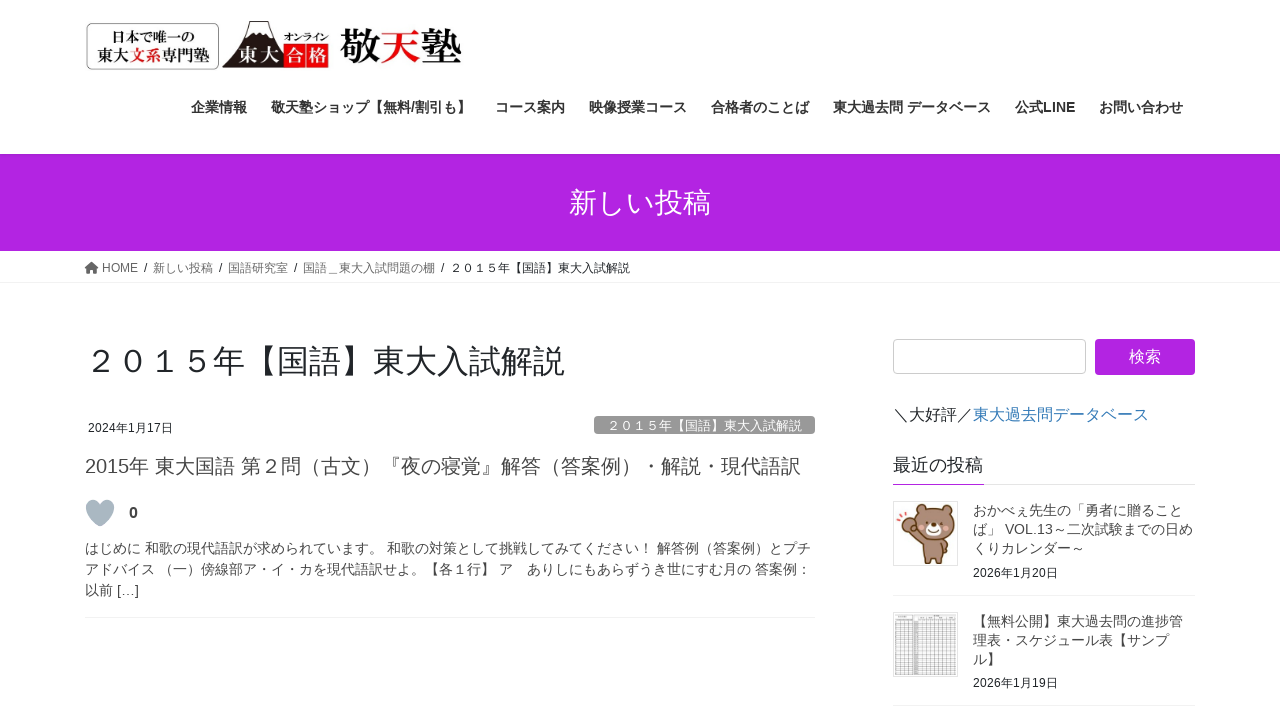

--- FILE ---
content_type: text/html; charset=UTF-8
request_url: https://exam-strategy.jp/archives/category/600japanese-chie/620japanese-exam/%EF%BC%92%EF%BC%90%EF%BC%91%EF%BC%95%E5%B9%B4%E3%80%90%E5%9B%BD%E8%AA%9E%E3%80%91%E6%9D%B1%E5%A4%A7%E5%85%A5%E8%A9%A6%E8%A7%A3%E8%AA%AC
body_size: 18590
content:
<!DOCTYPE html><html dir="ltr" lang="ja"><head><meta charset="utf-8"><meta http-equiv="X-UA-Compatible" content="IE=edge"><meta name="viewport" content="width=device-width, initial-scale=1"> <script async src="https://www.googletagmanager.com/gtag/js?id=G-QKZYD5N4L5"></script><script>window.dataLayer = window.dataLayer || [];function gtag(){dataLayer.push(arguments);}gtag('js', new Date());gtag('config', 'G-QKZYD5N4L5');</script>  <script>(function(w,d,s,l,i){w[l]=w[l]||[];w[l].push({'gtm.start':
new Date().getTime(),event:'gtm.js'});var f=d.getElementsByTagName(s)[0],
j=d.createElement(s),dl=l!='dataLayer'?'&l='+l:'';j.async=true;j.src=
'https://www.googletagmanager.com/gtm.js?id='+i+dl;f.parentNode.insertBefore(j,f);
})(window,document,'script','dataLayer','GTM-TBSHWD3');</script> <link media="all" href="https://exam-strategy.jp/wp/wp-content/cache/autoptimize/css/autoptimize_6bd8c2484f948585b87a24f240b9bb65.css" rel="stylesheet" /><title>２０１５年【国語】東大入試解説 | 日本で唯一の東大文系「完全」特化 オンライン 東大合格 敬天塾</title><meta name="robots" content="noindex, max-snippet:-1, max-image-preview:large, max-video-preview:-1" /><meta name="google-site-verification" content="p3hW-jvVTrRvQJrN-BTds5uqLQf5ioppSYhVofJwHLQ" /><link rel="canonical" href="https://exam-strategy.jp/archives/category/600japanese-chie/620japanese-exam/%ef%bc%92%ef%bc%90%ef%bc%91%ef%bc%95%e5%b9%b4%e3%80%90%e5%9b%bd%e8%aa%9e%e3%80%91%e6%9d%b1%e5%a4%a7%e5%85%a5%e8%a9%a6%e8%a7%a3%e8%aa%ac" /><meta name="generator" content="All in One SEO (AIOSEO) 4.8.1.1" /> <script type="application/ld+json" class="aioseo-schema">{"@context":"https:\/\/schema.org","@graph":[{"@type":"BreadcrumbList","@id":"https:\/\/exam-strategy.jp\/archives\/category\/600japanese-chie\/620japanese-exam\/%EF%BC%92%EF%BC%90%EF%BC%91%EF%BC%95%E5%B9%B4%E3%80%90%E5%9B%BD%E8%AA%9E%E3%80%91%E6%9D%B1%E5%A4%A7%E5%85%A5%E8%A9%A6%E8%A7%A3%E8%AA%AC#breadcrumblist","itemListElement":[{"@type":"ListItem","@id":"https:\/\/exam-strategy.jp\/#listItem","position":1,"name":"\u5bb6","item":"https:\/\/exam-strategy.jp\/","nextItem":{"@type":"ListItem","@id":"https:\/\/exam-strategy.jp\/archives\/category\/600japanese-chie#listItem","name":"\u56fd\u8a9e\u7814\u7a76\u5ba4"}},{"@type":"ListItem","@id":"https:\/\/exam-strategy.jp\/archives\/category\/600japanese-chie#listItem","position":2,"name":"\u56fd\u8a9e\u7814\u7a76\u5ba4","item":"https:\/\/exam-strategy.jp\/archives\/category\/600japanese-chie","nextItem":{"@type":"ListItem","@id":"https:\/\/exam-strategy.jp\/archives\/category\/600japanese-chie\/620japanese-exam#listItem","name":"\u56fd\u8a9e\uff3f\u6771\u5927\u5165\u8a66\u554f\u984c\u306e\u68da"},"previousItem":{"@type":"ListItem","@id":"https:\/\/exam-strategy.jp\/#listItem","name":"\u5bb6"}},{"@type":"ListItem","@id":"https:\/\/exam-strategy.jp\/archives\/category\/600japanese-chie\/620japanese-exam#listItem","position":3,"name":"\u56fd\u8a9e\uff3f\u6771\u5927\u5165\u8a66\u554f\u984c\u306e\u68da","item":"https:\/\/exam-strategy.jp\/archives\/category\/600japanese-chie\/620japanese-exam","nextItem":{"@type":"ListItem","@id":"https:\/\/exam-strategy.jp\/archives\/category\/600japanese-chie\/620japanese-exam\/%ef%bc%92%ef%bc%90%ef%bc%91%ef%bc%95%e5%b9%b4%e3%80%90%e5%9b%bd%e8%aa%9e%e3%80%91%e6%9d%b1%e5%a4%a7%e5%85%a5%e8%a9%a6%e8%a7%a3%e8%aa%ac#listItem","name":"\uff12\uff10\uff11\uff15\u5e74\u3010\u56fd\u8a9e\u3011\u6771\u5927\u5165\u8a66\u89e3\u8aac"},"previousItem":{"@type":"ListItem","@id":"https:\/\/exam-strategy.jp\/archives\/category\/600japanese-chie#listItem","name":"\u56fd\u8a9e\u7814\u7a76\u5ba4"}},{"@type":"ListItem","@id":"https:\/\/exam-strategy.jp\/archives\/category\/600japanese-chie\/620japanese-exam\/%ef%bc%92%ef%bc%90%ef%bc%91%ef%bc%95%e5%b9%b4%e3%80%90%e5%9b%bd%e8%aa%9e%e3%80%91%e6%9d%b1%e5%a4%a7%e5%85%a5%e8%a9%a6%e8%a7%a3%e8%aa%ac#listItem","position":4,"name":"\uff12\uff10\uff11\uff15\u5e74\u3010\u56fd\u8a9e\u3011\u6771\u5927\u5165\u8a66\u89e3\u8aac","previousItem":{"@type":"ListItem","@id":"https:\/\/exam-strategy.jp\/archives\/category\/600japanese-chie\/620japanese-exam#listItem","name":"\u56fd\u8a9e\uff3f\u6771\u5927\u5165\u8a66\u554f\u984c\u306e\u68da"}}]},{"@type":"CollectionPage","@id":"https:\/\/exam-strategy.jp\/archives\/category\/600japanese-chie\/620japanese-exam\/%EF%BC%92%EF%BC%90%EF%BC%91%EF%BC%95%E5%B9%B4%E3%80%90%E5%9B%BD%E8%AA%9E%E3%80%91%E6%9D%B1%E5%A4%A7%E5%85%A5%E8%A9%A6%E8%A7%A3%E8%AA%AC#collectionpage","url":"https:\/\/exam-strategy.jp\/archives\/category\/600japanese-chie\/620japanese-exam\/%EF%BC%92%EF%BC%90%EF%BC%91%EF%BC%95%E5%B9%B4%E3%80%90%E5%9B%BD%E8%AA%9E%E3%80%91%E6%9D%B1%E5%A4%A7%E5%85%A5%E8%A9%A6%E8%A7%A3%E8%AA%AC","name":"\uff12\uff10\uff11\uff15\u5e74\u3010\u56fd\u8a9e\u3011\u6771\u5927\u5165\u8a66\u89e3\u8aac | \u65e5\u672c\u3067\u552f\u4e00\u306e\u6771\u5927\u6587\u7cfb\u300c\u5b8c\u5168\u300d\u7279\u5316 \u30aa\u30f3\u30e9\u30a4\u30f3 \u6771\u5927\u5408\u683c \u656c\u5929\u587e","inLanguage":"ja","isPartOf":{"@id":"https:\/\/exam-strategy.jp\/#website"},"breadcrumb":{"@id":"https:\/\/exam-strategy.jp\/archives\/category\/600japanese-chie\/620japanese-exam\/%EF%BC%92%EF%BC%90%EF%BC%91%EF%BC%95%E5%B9%B4%E3%80%90%E5%9B%BD%E8%AA%9E%E3%80%91%E6%9D%B1%E5%A4%A7%E5%85%A5%E8%A9%A6%E8%A7%A3%E8%AA%AC#breadcrumblist"}},{"@type":"Organization","@id":"https:\/\/exam-strategy.jp\/#organization","name":"\u656c\u5929\u587e","description":"\u6771\u5927\u306b\u6587\u7406\u4e21\u65b9\u3067\u5408\u683c\u3057\u305f\u7537\u3000\u5e73\u4e95\u57fa\u4e4b\u304c\u4e3b\u5bb0\uff01\u53d7\u9a13\u3092\u6226\u7565\u3067\u653b\u7565\u3059\u308b\u30ce\u30a6\u30cf\u30a6\u306a\u3069\u3002","url":"https:\/\/exam-strategy.jp\/","logo":{"@type":"ImageObject","url":"https:\/\/exam-strategy.jp\/wp\/wp-content\/uploads\/2022\/05\/c428b2665944fcd57dd16045f8e739b6.jpg","@id":"https:\/\/exam-strategy.jp\/archives\/category\/600japanese-chie\/620japanese-exam\/%EF%BC%92%EF%BC%90%EF%BC%91%EF%BC%95%E5%B9%B4%E3%80%90%E5%9B%BD%E8%AA%9E%E3%80%91%E6%9D%B1%E5%A4%A7%E5%85%A5%E8%A9%A6%E8%A7%A3%E8%AA%AC\/#organizationLogo","width":448,"height":320},"image":{"@id":"https:\/\/exam-strategy.jp\/archives\/category\/600japanese-chie\/620japanese-exam\/%EF%BC%92%EF%BC%90%EF%BC%91%EF%BC%95%E5%B9%B4%E3%80%90%E5%9B%BD%E8%AA%9E%E3%80%91%E6%9D%B1%E5%A4%A7%E5%85%A5%E8%A9%A6%E8%A7%A3%E8%AA%AC\/#organizationLogo"},"sameAs":["https:\/\/twitter.com\/KeitenOfficial","https:\/\/www.youtube.com\/channel\/UC9A_JO-IHwmg2FUVt7yFx9A"]},{"@type":"WebSite","@id":"https:\/\/exam-strategy.jp\/#website","url":"https:\/\/exam-strategy.jp\/","name":"\u65e5\u672c\u3067\u552f\u4e00\u306e\u6771\u5927\u6587\u7cfb\u300c\u5b8c\u5168\u300d\u7279\u5316 \u30aa\u30f3\u30e9\u30a4\u30f3 \u6771\u5927\u5408\u683c \u656c\u5929\u587e","description":"\u6771\u5927\u306b\u6587\u7406\u4e21\u65b9\u3067\u5408\u683c\u3057\u305f\u7537\u3000\u5e73\u4e95\u57fa\u4e4b\u304c\u4e3b\u5bb0\uff01\u53d7\u9a13\u3092\u6226\u7565\u3067\u653b\u7565\u3059\u308b\u30ce\u30a6\u30cf\u30a6\u306a\u3069\u3002","inLanguage":"ja","publisher":{"@id":"https:\/\/exam-strategy.jp\/#organization"}}]}</script> <link rel='dns-prefetch' href='//codoc.jp' /><link rel='dns-prefetch' href='//www.googletagmanager.com' /><link href='https://www.googletagmanager.com' rel='preconnect' /><link href='https://www.google-analytics.com' rel='preconnect' /><link href='https://analytics.google.com' rel='preconnect' /><link href='https://fonts.googleapis.com' rel='preconnect' /><link href='https://use.fontawesome.com' rel='preconnect' /><link href='https://codoc.jp' rel='preconnect' /><link href='https://uh.nakanohito.jp' rel='preconnect' /><link rel="alternate" type="application/rss+xml" title="日本で唯一の東大文系「完全」特化 オンライン 東大合格 敬天塾 &raquo; フィード" href="https://exam-strategy.jp/feed" /><link rel="alternate" type="application/rss+xml" title="日本で唯一の東大文系「完全」特化 オンライン 東大合格 敬天塾 &raquo; コメントフィード" href="https://exam-strategy.jp/comments/feed" /><link rel="alternate" type="application/rss+xml" title="日本で唯一の東大文系「完全」特化 オンライン 東大合格 敬天塾 &raquo; ２０１５年【国語】東大入試解説 カテゴリーのフィード" href="https://exam-strategy.jp/archives/category/600japanese-chie/620japanese-exam/%ef%bc%92%ef%bc%90%ef%bc%91%ef%bc%95%e5%b9%b4%e3%80%90%e5%9b%bd%e8%aa%9e%e3%80%91%e6%9d%b1%e5%a4%a7%e5%85%a5%e8%a9%a6%e8%a7%a3%e8%aa%ac/feed" /> <script type="text/javascript"  src="https://codoc.jp/js/cms-connect.js?ver=6.7.4" id="codoc-injector-js-js"  data-css="blue"  data-connect-code="208zbgtPXA" data-usercode="0u1Fvv94EA" defer></script> <script type="text/javascript" src="https://exam-strategy.jp/wp/wp-includes/js/jquery/jquery.min.js?ver=3.7.1" id="jquery-core-js"></script> <script type="text/javascript" src="https://exam-strategy.jp/wp/wp-includes/js/jquery/jquery-migrate.min.js?ver=3.4.1" id="jquery-migrate-js"></script>    <script type="text/javascript" src="https://www.googletagmanager.com/gtag/js?id=GT-MR8NNV8" id="google_gtagjs-js" async></script> <script type="text/javascript" id="google_gtagjs-js-after">window.dataLayer = window.dataLayer || [];function gtag(){dataLayer.push(arguments);}
gtag("set","linker",{"domains":["exam-strategy.jp"]});
gtag("js", new Date());
gtag("set", "developer_id.dZTNiMT", true);
gtag("config", "GT-MR8NNV8");</script> <link rel="https://api.w.org/" href="https://exam-strategy.jp/wp-json/" /><link rel="alternate" title="JSON" type="application/json" href="https://exam-strategy.jp/wp-json/wp/v2/categories/365" /><link rel="EditURI" type="application/rsd+xml" title="RSD" href="https://exam-strategy.jp/wp/xmlrpc.php?rsd" /><meta name="generator" content="WordPress 6.7.4" /><meta name="generator" content="Site Kit by Google 1.152.1" /><meta property="og:site_name" content="日本で唯一の東大文系「完全」特化 オンライン 東大合格 敬天塾" /><meta property="og:url" content="https://exam-strategy.jp/archives/19351" /><meta property="og:title" content="２０１５年【国語】東大入試解説 | 日本で唯一の東大文系「完全」特化 オンライン 東大合格 敬天塾" /><meta property="og:description" content="２０１５年【国語】東大入試解説 について 日本で唯一の東大文系「完全」特化 オンライン 東大合格 敬天塾 東大に文理両方で合格した男　平井基之が主宰！受験を戦略で攻略するノウハウなど。" /><meta property="fb:app_id" content="821116045370180" /><meta property="og:type" content="article" /><meta property="og:image" content="http://exam-strategy.jp/wp/wp-content/uploads/2022/05/7e7193922bf00e1413112ce25281d9fa.jpg" /><meta property="og:image:width" content="628" /><meta property="og:image:height" content="349" /><meta name="twitter:card" content="summary_large_image"><meta name="twitter:description" content="２０１５年【国語】東大入試解説 について 日本で唯一の東大文系「完全」特化 オンライン 東大合格 敬天塾 東大に文理両方で合格した男　平井基之が主宰！受験を戦略で攻略するノウハウなど。"><meta name="twitter:title" content="２０１５年【国語】東大入試解説 | 日本で唯一の東大文系「完全」特化 オンライン 東大合格 敬天塾"><meta name="twitter:url" content="https://exam-strategy.jp/archives/19351"><meta name="twitter:image" content="http://exam-strategy.jp/wp/wp-content/uploads/2022/05/7e7193922bf00e1413112ce25281d9fa.jpg"><meta name="twitter:domain" content="exam-strategy.jp"><meta name="twitter:site" content="@KeitenOfficial"><link rel="icon" href="https://exam-strategy.jp/wp/wp-content/uploads/2020/06/cropped-塾のロゴ-2-32x32.png" sizes="32x32" /><link rel="icon" href="https://exam-strategy.jp/wp/wp-content/uploads/2020/06/cropped-塾のロゴ-2-192x192.png" sizes="192x192" /><link rel="apple-touch-icon" href="https://exam-strategy.jp/wp/wp-content/uploads/2020/06/cropped-塾のロゴ-2-180x180.png" /><meta name="msapplication-TileImage" content="https://exam-strategy.jp/wp/wp-content/uploads/2020/06/cropped-塾のロゴ-2-270x270.png" /></head><body class="archive category category-365 custom-background codoc-theme-blue bootstrap4 device-pc fa_v6_css"> <a class="skip-link screen-reader-text" href="#main">コンテンツへスキップ</a> <a class="skip-link screen-reader-text" href="#vk-mobile-nav">ナビゲーションに移動</a> <noscript><iframe src="https://www.googletagmanager.com/ns.html?id=GTM-TBSHWD3"
 height="0" width="0" style="display:none;visibility:hidden"></iframe></noscript><header class="siteHeader"><div class="container siteHeadContainer"><div class="navbar-header"><p class="navbar-brand siteHeader_logo"> <a href="https://exam-strategy.jp/"> <span><img src="https://exam-strategy.jp/wp/wp-content/uploads/2025/04/HP敬天塾logo.jpg" alt="日本で唯一の東大文系「完全」特化 オンライン 東大合格 敬天塾" /></span> </a></p></div><div id="gMenu_outer" class="gMenu_outer"><nav class="menu-%e3%83%88%e3%83%83%e3%83%97%e3%83%a1%e3%83%8b%e3%83%a5%e3%83%bc-container"><ul id="menu-%e3%83%88%e3%83%83%e3%83%97%e3%83%a1%e3%83%8b%e3%83%a5%e3%83%bc" class="menu gMenu vk-menu-acc"><li id="menu-item-4395" class="menu-item menu-item-type-post_type menu-item-object-page menu-item-has-children"><a href="https://exam-strategy.jp/company"><strong class="gMenu_name">企業情報</strong></a><ul class="sub-menu"><li id="menu-item-19" class="menu-item menu-item-type-post_type menu-item-object-page"><a href="https://exam-strategy.jp/company/greeting">ご挨拶</a></li><li id="menu-item-4396" class="menu-item menu-item-type-post_type menu-item-object-post"><a href="https://exam-strategy.jp/archives/3590">敬天塾の理念</a></li><li id="menu-item-21360" class="menu-item menu-item-type-post_type menu-item-object-page"><a href="https://exam-strategy.jp/recruit">スタッフ募集</a></li><li id="menu-item-4388" class="menu-item menu-item-type-post_type menu-item-object-page menu-item-has-children"><a href="https://exam-strategy.jp/jukucyo">塾長関連</a><ul class="sub-menu"><li id="menu-item-5221" class="menu-item menu-item-type-post_type menu-item-object-page"><a href="https://exam-strategy.jp/jukucyo/profile">塾長プロフィール</a></li><li id="menu-item-503" class="menu-item menu-item-type-post_type menu-item-object-page"><a href="https://exam-strategy.jp/jukucyo/media">著作、メディア出演など</a></li><li id="menu-item-8411" class="menu-item menu-item-type-post_type menu-item-object-page"><a href="https://exam-strategy.jp/jukucyo/request">お受けしているお仕事内容</a></li></ul></li><li id="menu-item-11413" class="menu-item menu-item-type-post_type menu-item-object-page"><a href="https://exam-strategy.jp/twitter">敬天塾　公式Twitter</a></li><li id="menu-item-13320" class="menu-item menu-item-type-post_type menu-item-object-page"><a href="https://exam-strategy.jp/movie">動画一覧</a></li><li id="menu-item-20218" class="menu-item menu-item-type-post_type menu-item-object-post"><a href="https://exam-strategy.jp/archives/5704">【2025年】東大受験者　再現答案と得点を提出してプレゼントGET（科目別：高得点者のみ）</a></li></ul></li><li id="menu-item-16337" class="menu-item menu-item-type-post_type menu-item-object-page menu-item-has-children"><a href="https://exam-strategy.jp/kshop"><strong class="gMenu_name">敬天塾ショップ【無料/割引も】</strong></a><ul class="sub-menu"><li id="menu-item-412939" class="menu-item menu-item-type-taxonomy menu-item-object-category"><a href="https://exam-strategy.jp/archives/category/cp">【今だけお得アリ】キャンペーン</a></li><li id="menu-item-276463" class="menu-item menu-item-type-custom menu-item-object-custom"><a href="https://exam-strategy.jp/archives/23915">『東大対策問題集 地理』</a></li><li id="menu-item-276472" class="menu-item menu-item-type-custom menu-item-object-custom"><a href="https://exam-strategy.jp/archives/21398">『東大対策問題集 現代文』</a></li></ul></li><li id="menu-item-25788" class="menu-item menu-item-type-post_type menu-item-object-page menu-item-has-children"><a href="https://exam-strategy.jp/course"><strong class="gMenu_name">コース案内</strong></a><ul class="sub-menu"><li id="menu-item-412935" class="menu-item menu-item-type-custom menu-item-object-custom"><a href="https://exam-strategy-lp.jp/">高１・２年生向け</a></li><li id="menu-item-9014" class="menu-item menu-item-type-post_type menu-item-object-page"><a href="https://exam-strategy.jp/course">コース案内（高３・高卒）</a></li><li id="menu-item-25787" class="menu-item menu-item-type-post_type menu-item-object-page"><a href="https://exam-strategy.jp/course12">コース案内（高１,２年・小中学生）</a></li><li id="menu-item-9011" class="menu-item menu-item-type-post_type menu-item-object-page"><a href="https://exam-strategy.jp/student">プレミアムコース</a></li><li id="menu-item-9016" class="menu-item menu-item-type-post_type menu-item-object-page"><a href="https://exam-strategy.jp/individual">プレミアム個別指導コース</a></li><li id="menu-item-25797" class="menu-item menu-item-type-post_type menu-item-object-page"><a href="https://exam-strategy.jp/zemi">科目特訓ゼミコース</a></li></ul></li><li id="menu-item-20247" class="menu-item menu-item-type-post_type menu-item-object-page menu-item-has-children"><a href="https://exam-strategy.jp/open"><strong class="gMenu_name">映像授業コース</strong></a><ul class="sub-menu"><li id="menu-item-9012" class="menu-item menu-item-type-post_type menu-item-object-page"><a href="https://exam-strategy.jp/open-math-student">映像授業【東大文系数学】</a></li><li id="menu-item-9013" class="menu-item menu-item-type-post_type menu-item-object-page"><a href="https://exam-strategy.jp/op_e">映像授業【東大英語】</a></li><li id="menu-item-9582" class="menu-item menu-item-type-post_type menu-item-object-page"><a href="https://exam-strategy.jp/op_j">映像授業【東大現代文】</a></li><li id="menu-item-11758" class="menu-item menu-item-type-post_type menu-item-object-page"><a href="https://exam-strategy.jp/op_c">映像授業【東大古文・漢文】</a></li><li id="menu-item-11435" class="menu-item menu-item-type-post_type menu-item-object-page"><a href="https://exam-strategy.jp/op_jh">映像授業【東大日本史】</a></li><li id="menu-item-11478" class="menu-item menu-item-type-post_type menu-item-object-page"><a href="https://exam-strategy.jp/op_w">映像授業【東大世界史】</a></li><li id="menu-item-11097" class="menu-item menu-item-type-post_type menu-item-object-page"><a href="https://exam-strategy.jp/op_g">映像授業【東大地理】</a></li></ul></li><li id="menu-item-8353" class="menu-item menu-item-type-post_type menu-item-object-page menu-item-has-children"><a href="https://exam-strategy.jp/success"><strong class="gMenu_name">合格者のことば</strong></a><ul class="sub-menu"><li id="menu-item-81828" class="menu-item menu-item-type-post_type menu-item-object-page"><a href="https://exam-strategy.jp/success">合格者のことば</a></li><li id="menu-item-81827" class="menu-item menu-item-type-taxonomy menu-item-object-category"><a href="https://exam-strategy.jp/archives/category/200todai/260diary">地方出身東大生の受験日記</a></li></ul></li><li id="menu-item-15228" class="menu-item menu-item-type-post_type menu-item-object-page menu-item-has-children"><a href="https://exam-strategy.jp/datebese"><strong class="gMenu_name">東大過去問 データベース</strong></a><ul class="sub-menu"><li id="menu-item-23699" class="menu-item menu-item-type-post_type menu-item-object-page"><a href="https://exam-strategy.jp/datebese">東大過去問 データベース【解答(答案例)・解説】無料・登録不要！</a></li><li id="menu-item-87445" class="menu-item menu-item-type-post_type menu-item-object-post"><a href="https://exam-strategy.jp/archives/87394">【最新年度】2025年東大入試 リンク一覧</a></li><li id="menu-item-9244" class="menu-item menu-item-type-post_type menu-item-object-page"><a href="https://exam-strategy.jp/month">今月の記事（2026年１月）</a></li><li id="menu-item-9844" class="menu-item menu-item-type-post_type menu-item-object-post"><a href="https://exam-strategy.jp/archives/3639">「知恵の館」東大合格のための情報</a></li><li id="menu-item-9178" class="menu-item menu-item-type-post_type menu-item-object-page"><a href="https://exam-strategy.jp/bookmark">知恵の館 ﾌﾞｯｸﾏｰｸ用ﾍﾟｰｼﾞ</a></li><li id="menu-item-13117" class="menu-item menu-item-type-post_type menu-item-object-page current_page_parent"><a href="https://exam-strategy.jp/new">新しい投稿</a></li></ul></li><li id="menu-item-11412" class="menu-item menu-item-type-custom menu-item-object-custom"><a href="https://lin.ee/CKiYgGa"><strong class="gMenu_name">公式LINE</strong></a></li><li id="menu-item-21451" class="menu-item menu-item-type-post_type menu-item-object-page menu-item-has-children"><a href="https://exam-strategy.jp/inquiry"><strong class="gMenu_name">お問い合わせ</strong></a><ul class="sub-menu"><li id="menu-item-384752" class="menu-item menu-item-type-post_type menu-item-object-page"><a href="https://exam-strategy.jp/inquiry">お問い合わせ</a></li><li id="menu-item-21361" class="menu-item menu-item-type-post_type menu-item-object-page"><a href="https://exam-strategy.jp/recruit">スタッフ募集</a></li></ul></li></ul></nav></div></div></header><div class="section page-header"><div class="container"><div class="row"><div class="col-md-12"><div class="page-header_pageTitle"> 新しい投稿</div></div></div></div></div><div class="section breadSection"><div class="container"><div class="row"><ol class="breadcrumb" itemscope itemtype="https://schema.org/BreadcrumbList"><li id="panHome" itemprop="itemListElement" itemscope itemtype="http://schema.org/ListItem"><a itemprop="item" href="https://exam-strategy.jp/"><span itemprop="name"><i class="fa fa-home"></i> HOME</span></a><meta itemprop="position" content="1" /></li><li itemprop="itemListElement" itemscope itemtype="http://schema.org/ListItem"><a itemprop="item" href="https://exam-strategy.jp/new"><span itemprop="name">新しい投稿</span></a><meta itemprop="position" content="2" /></li><li itemprop="itemListElement" itemscope itemtype="http://schema.org/ListItem"><a itemprop="item" href="https://exam-strategy.jp/archives/category/600japanese-chie"><span itemprop="name">国語研究室</span></a><meta itemprop="position" content="3" /></li><li itemprop="itemListElement" itemscope itemtype="http://schema.org/ListItem"><a itemprop="item" href="https://exam-strategy.jp/archives/category/600japanese-chie/620japanese-exam"><span itemprop="name">国語＿東大入試問題の棚</span></a><meta itemprop="position" content="4" /></li><li><span>２０１５年【国語】東大入試解説</span><meta itemprop="position" content="5" /></li></ol></div></div></div><div class="section siteContent"><div class="container"><div class="row"><div class="col mainSection mainSection-col-two baseSection vk_posts-mainSection" id="main" role="main"><header class="archive-header"><h1 class="archive-header_title">２０１５年【国語】東大入試解説</h1></header><div class="postList"><article class="media"><div id="post-19351" class="post-19351 post type-post status-publish format-standard hentry category-365"><div class="media-body"><div class="entry-meta"> <span class="published entry-meta_items">2024年1月17日</span> <span class="entry-meta_items entry-meta_updated">/ 最終更新日時 : <span class="updated">2026年1月16日</span></span> <span class="vcard author entry-meta_items entry-meta_items_author entry-meta_hidden"><span class="fn">平井</span></span> <span class="entry-meta_items entry-meta_items_term"><a href="https://exam-strategy.jp/archives/category/600japanese-chie/620japanese-exam/%ef%bc%92%ef%bc%90%ef%bc%91%ef%bc%95%e5%b9%b4%e3%80%90%e5%9b%bd%e8%aa%9e%e3%80%91%e6%9d%b1%e5%a4%a7%e5%85%a5%e8%a9%a6%e8%a7%a3%e8%aa%ac" class="btn btn-xs btn-primary entry-meta_items_term_button" style="background-color:#999999;border:none;">２０１５年【国語】東大入試解説</a></span></div><h1 class="media-heading entry-title"><a href="https://exam-strategy.jp/archives/19351">2015年 東大国語 第２問（古文）『夜の寝覚』解答（答案例）・解説・現代語訳</a></h1> <a href="https://exam-strategy.jp/archives/19351" class="media-body_excerpt"><div class="wpulike wpulike-robeen " ><div class="wp_ulike_general_class wp_ulike_is_not_liked"><button type="button"
 aria-label="いいね！ボタン"
 data-ulike-id="19351"
 data-ulike-nonce="bfeda032b3"
 data-ulike-type="post"
 data-ulike-template="wpulike-robeen"
 data-ulike-display-likers=""
 data-ulike-likers-style="popover"
 class="wp_ulike_btn wp_ulike_put_image wp_post_btn_19351"></button><span class="count-box wp_ulike_counter_up" data-ulike-counter-value="0"></span></div></div><p>はじめに 和歌の現代語訳が求められています。 和歌の対策として挑戦してみてください！ 解答例（答案例）とプチアドバイス （一）傍線部ア・イ・カを現代語訳せよ。【各１行】 ア　ありしにもあらずうき世にすむ月の 答案例：以前 [&hellip;]</p> </a></div></div></article></div></div><div class="col subSection sideSection sideSection-col-two baseSection"><aside class="widget widget_search" id="search-8"><form role="search" method="get" id="searchform" class="searchform" action="https://exam-strategy.jp/"><div> <label class="screen-reader-text" for="s">検索:</label> <input type="text" value="" name="s" id="s" /> <input type="submit" id="searchsubmit" value="検索" /></div></form></aside><aside class="widget widget_text" id="text-6"><div class="textwidget"><p>＼大好評／<a href="https://exam-strategy.jp/datebese">東大過去問データベース</a></p></div></aside><aside class="widget widget_postlist"><h1 class="subSection-title">最近の投稿</h1><div class="media"><div class="media-left postList_thumbnail"> <a href="https://exam-strategy.jp/archives/11689"> <img width="150" height="150" src="https://exam-strategy.jp/wp/wp-content/uploads/2021/03/エイエイオーのクマmini-150x150.jpg" class="attachment-thumbnail size-thumbnail wp-post-image" alt="エイエイオーのクマminiアイキャッチ" decoding="async" loading="lazy" /> </a></div><div class="media-body"><h4 class="media-heading"><a href="https://exam-strategy.jp/archives/11689">おかべぇ先生の「勇者に贈ることば」 VOL.13～二次試験までの日めくりカレンダー～</a></h4><div class="published entry-meta_items">2026年1月20日</div></div></div><div class="media"><div class="media-left postList_thumbnail"> <a href="https://exam-strategy.jp/archives/413031"> <img width="150" height="150" src="https://exam-strategy.jp/wp/wp-content/uploads/2026/01/東大過去問表-150x150.jpg" class="attachment-thumbnail size-thumbnail wp-post-image" alt="" decoding="async" loading="lazy" /> </a></div><div class="media-body"><h4 class="media-heading"><a href="https://exam-strategy.jp/archives/413031">【無料公開】東大過去問の進捗管理表・スケジュール表【サンプル】</a></h4><div class="published entry-meta_items">2026年1月19日</div></div></div><div class="media"><div class="media-left postList_thumbnail"> <a href="https://exam-strategy.jp/archives/412977"> <img width="150" height="150" src="https://exam-strategy.jp/wp/wp-content/uploads/2026/01/R82026年本試-漢文『松陰快談』現代語訳_page-0001-150x150.jpg" class="attachment-thumbnail size-thumbnail wp-post-image" alt="" decoding="async" loading="lazy" /> </a></div><div class="media-body"><h4 class="media-heading"><a href="https://exam-strategy.jp/archives/412977">2026年（令和8年） 共通テスト本試 国語第５問 漢文『松陰快談』現代語訳</a></h4><div class="published entry-meta_items">2026年1月18日</div></div></div><div class="media"><div class="media-left postList_thumbnail"> <a href="https://exam-strategy.jp/archives/412966"> <img width="150" height="150" src="https://exam-strategy.jp/wp/wp-content/uploads/2026/01/R82026年本試-古文『うつほ物語』現代語訳_page-0001-150x150.jpg" class="attachment-thumbnail size-thumbnail wp-post-image" alt="" decoding="async" loading="lazy" /> </a></div><div class="media-body"><h4 class="media-heading"><a href="https://exam-strategy.jp/archives/412966">2026年（令和8年） 共通テスト本試 国語第４問 古文『うつほ物語』現代語訳</a></h4><div class="published entry-meta_items">2026年1月17日</div></div></div><div class="media"><div class="media-left postList_thumbnail"> <a href="https://exam-strategy.jp/archives/412958"> <img width="150" height="150" src="https://exam-strategy.jp/wp/wp-content/uploads/2023/08/英語-150x150.jpg" class="attachment-thumbnail size-thumbnail wp-post-image" alt="" decoding="async" loading="lazy" /> </a></div><div class="media-body"><h4 class="media-heading"><a href="https://exam-strategy.jp/archives/412958">東大英語おすすめ過去問５選（2010年以降を厳選）</a></h4><div class="published entry-meta_items">2026年1月16日</div></div></div><div class="media"><div class="media-left postList_thumbnail"> <a href="https://exam-strategy.jp/archives/412954"> <img width="150" height="150" src="https://exam-strategy.jp/wp/wp-content/uploads/2023/08/地理-150x150.jpg" class="attachment-thumbnail size-thumbnail wp-post-image" alt="" decoding="async" loading="lazy" /> </a></div><div class="media-body"><h4 class="media-heading"><a href="https://exam-strategy.jp/archives/412954">東大地理おすすめ過去問５選（2010年以降を厳選）</a></h4><div class="published entry-meta_items">2026年1月16日</div></div></div><div class="media"><div class="media-left postList_thumbnail"> <a href="https://exam-strategy.jp/archives/412951"> <img width="150" height="150" src="https://exam-strategy.jp/wp/wp-content/uploads/2023/08/世界史-150x150.jpg" class="attachment-thumbnail size-thumbnail wp-post-image" alt="" decoding="async" loading="lazy" srcset="https://exam-strategy.jp/wp/wp-content/uploads/2023/08/世界史-150x150.jpg 150w, https://exam-strategy.jp/wp/wp-content/uploads/2023/08/世界史-300x298.jpg 300w, https://exam-strategy.jp/wp/wp-content/uploads/2023/08/世界史.jpg 474w" sizes="auto, (max-width: 150px) 100vw, 150px" /> </a></div><div class="media-body"><h4 class="media-heading"><a href="https://exam-strategy.jp/archives/412951">東大世界史おすすめ過去問５選（2010年以降を厳選）</a></h4><div class="published entry-meta_items">2026年1月16日</div></div></div><div class="media"><div class="media-left postList_thumbnail"> <a href="https://exam-strategy.jp/archives/412893"> <img width="150" height="150" src="https://exam-strategy.jp/wp/wp-content/uploads/2022/09/63e46b1ddc9b0aeaa2f657d1f652097f-150x150.jpg" class="attachment-thumbnail size-thumbnail wp-post-image" alt="" decoding="async" loading="lazy" srcset="https://exam-strategy.jp/wp/wp-content/uploads/2022/09/63e46b1ddc9b0aeaa2f657d1f652097f-150x150.jpg 150w, https://exam-strategy.jp/wp/wp-content/uploads/2022/09/63e46b1ddc9b0aeaa2f657d1f652097f.jpg 300w" sizes="auto, (max-width: 150px) 100vw, 150px" /> </a></div><div class="media-body"><h4 class="media-heading"><a href="https://exam-strategy.jp/archives/412893">映像授業【東大地理】勉強法編</a></h4><div class="published entry-meta_items">2026年1月16日</div></div></div><div class="media"><div class="media-left postList_thumbnail"> <a href="https://exam-strategy.jp/archives/5608"> <img width="150" height="150" src="https://exam-strategy.jp/wp/wp-content/uploads/2020/12/723168_s-150x150.jpg" class="attachment-thumbnail size-thumbnail wp-post-image" alt="世界史アイキャッチ" decoding="async" loading="lazy" /> </a></div><div class="media-body"><h4 class="media-heading"><a href="https://exam-strategy.jp/archives/5608">敬天塾presents 東大入試直前期 合格ポイント集 世界史編</a></h4><div class="published entry-meta_items">2026年1月16日</div></div></div><div class="media"><div class="media-left postList_thumbnail"> <a href="https://exam-strategy.jp/archives/26556"> <img width="150" height="150" src="https://exam-strategy.jp/wp/wp-content/uploads/2020/12/地球儀-150x150.jpg" class="attachment-thumbnail size-thumbnail wp-post-image" alt="地理アイキャッチ" decoding="async" loading="lazy" /> </a></div><div class="media-body"><h4 class="media-heading"><a href="https://exam-strategy.jp/archives/26556">敬天塾presents 東大入試直前期 合格ポイント集 地理編</a></h4><div class="published entry-meta_items">2026年1月15日</div></div></div></aside><aside class="widget widget_categories widget_link_list"><nav class="localNav"><h1 class="subSection-title">カテゴリー</h1><ul><li class="cat-item cat-item-241"><a href="https://exam-strategy.jp/archives/category/00front">知恵の館　玄関（まずはコチラをご覧ください）</a></li><li class="cat-item cat-item-279"><a href="https://exam-strategy.jp/archives/category/cp">【今だけお得アリ】キャンペーン</a></li><li class="cat-item cat-item-240"><a href="https://exam-strategy.jp/archives/category/200todai">東大受験戦略室（マル秘情報・2021～2025年入試問題・足切りライン・中学受験で決まる等）</a><ul class='children'><li class="cat-item cat-item-396"><a href="https://exam-strategy.jp/archives/category/200todai/%ef%bc%92%ef%bc%90%ef%bc%92%ef%bc%95%e5%b9%b4%e6%9d%b1%e5%a4%a7%e5%85%a5%e8%a9%a6">２０２５年東大入試</a></li><li class="cat-item cat-item-280"><a href="https://exam-strategy.jp/archives/category/200todai/2021kara">２０２４～２０２１年東大入試</a></li><li class="cat-item cat-item-168"><a href="https://exam-strategy.jp/archives/category/200todai/210secret">他では知れない東大受験のマル秘情報の棚←人気記事！</a></li><li class="cat-item cat-item-48"><a href="https://exam-strategy.jp/archives/category/200todai/utinformation">足切りライン、合格最低点、東大合格者数ランキングなど</a></li><li class="cat-item cat-item-164"><a href="https://exam-strategy.jp/archives/category/200todai/370cyokuzen">受験直前期</a></li><li class="cat-item cat-item-140"><a href="https://exam-strategy.jp/archives/category/200todai/260diary">地方出身東大生の受験日記</a></li><li class="cat-item cat-item-186"><a href="https://exam-strategy.jp/archives/category/200todai/%e6%9d%b1%e5%a4%a7%e5%8f%97%e9%a8%93-q-a">東大受験 Q &amp; A</a></li><li class="cat-item cat-item-187"><a href="https://exam-strategy.jp/archives/category/200todai/%e3%82%b3%e3%83%a9%e3%83%a0">コラム</a></li><li class="cat-item cat-item-201"><a href="https://exam-strategy.jp/archives/category/200todai/%e8%be%9b%e5%8f%a3%e5%8f%82%e8%80%83%e6%9b%b8%e3%83%ac%e3%83%93%e3%83%a5%e3%83%bc">辛口参考書レビュー</a></li><li class="cat-item cat-item-170"><a href="https://exam-strategy.jp/archives/category/200todai/270junior">中学受験で決まる東大受験の棚</a></li><li class="cat-item cat-item-115"><a href="https://exam-strategy.jp/archives/category/200todai/280miiddle">中学生でもできる東大過去問研究の棚</a></li><li class="cat-item cat-item-69"><a href="https://exam-strategy.jp/archives/category/200todai/karui">東大文Ⅰ～理Ⅲ科類紹介</a></li></ul></li><li class="cat-item cat-item-155"><a href="https://exam-strategy.jp/archives/category/300chie">受験戦略室（共通テスト・データの読み方など）</a><ul class='children'><li class="cat-item cat-item-212"><a href="https://exam-strategy.jp/archives/category/300chie/330date">受験生のためのデータの読み方</a></li><li class="cat-item cat-item-165"><a href="https://exam-strategy.jp/archives/category/300chie/320exam-strategy">受験戦略講義</a></li><li class="cat-item cat-item-169"><a href="https://exam-strategy.jp/archives/category/300chie/340special">特別講座の授業記録</a></li><li class="cat-item cat-item-137"><a href="https://exam-strategy.jp/archives/category/300chie/350dokkai">読解をしよう</a></li><li class="cat-item cat-item-163"><a href="https://exam-strategy.jp/archives/category/300chie/360common">共通テスト</a></li><li class="cat-item cat-item-394"><a href="https://exam-strategy.jp/archives/category/300chie/kyo_koten_yaku">共テ古典の現代語訳</a></li></ul></li><li class="cat-item cat-item-156"><a href="https://exam-strategy.jp/archives/category/400math-chie">数学研究室</a><ul class='children'><li class="cat-item cat-item-173"><a href="https://exam-strategy.jp/archives/category/400math-chie/410strategy-math-chie">数学＿攻略法の棚</a></li><li class="cat-item cat-item-353"><a href="https://exam-strategy.jp/archives/category/400math-chie/m_pr">数学＿プリントの棚</a></li><li class="cat-item cat-item-73"><a href="https://exam-strategy.jp/archives/category/400math-chie/420math-exam">文系数学＿東大入試問題の棚</a><ul class='children'><li class="cat-item cat-item-398"><a href="https://exam-strategy.jp/archives/category/400math-chie/420math-exam/%ef%bc%92%ef%bc%90%ef%bc%92%ef%bc%95%e5%b9%b4%e3%80%90%e6%96%87%e7%b3%bb%e6%95%b0%e5%ad%a6%e3%80%91%e6%9d%b1%e5%a4%a7%e5%85%a5%e8%a9%a6%e8%a7%a3%e8%aa%ac">２０２５年【文系数学】東大入試解説</a></li><li class="cat-item cat-item-370"><a href="https://exam-strategy.jp/archives/category/400math-chie/420math-exam/%ef%bc%92%ef%bc%90%ef%bc%92%ef%bc%94%e5%b9%b4%e3%80%90%e6%96%87%e7%b3%bb%e6%95%b0%e5%ad%a6%e3%80%91%e6%9d%b1%e5%a4%a7%e5%85%a5%e8%a9%a6%e8%a7%a3%e8%aa%ac">２０２４年【文系数学】東大入試解説</a></li><li class="cat-item cat-item-324"><a href="https://exam-strategy.jp/archives/category/400math-chie/420math-exam/%ef%bc%92%ef%bc%90%ef%bc%92%ef%bc%93%e5%b9%b4%e3%80%90%e6%96%87%e7%b3%bb%e6%95%b0%e5%ad%a6%e3%80%91%e6%9d%b1%e5%a4%a7%e5%85%a5%e8%a9%a6%e8%a7%a3%e8%aa%ac">２０２３年【文系数学】東大入試解説</a></li><li class="cat-item cat-item-281"><a href="https://exam-strategy.jp/archives/category/400math-chie/420math-exam/%ef%bc%92%ef%bc%90%ef%bc%92%ef%bc%92%e5%b9%b4%e3%80%90%e6%96%87%e7%b3%bb%e6%95%b0%e5%ad%a6%e3%80%91%e6%9d%b1%e5%a4%a7%e5%85%a5%e8%a9%a6%e8%a7%a3%e8%aa%ac">２０２２年【文系数学】東大入試解説</a></li><li class="cat-item cat-item-223"><a href="https://exam-strategy.jp/archives/category/400math-chie/420math-exam/2021">２０２１年【文系数学】東大入試解説</a></li><li class="cat-item cat-item-139"><a href="https://exam-strategy.jp/archives/category/400math-chie/420math-exam/%ef%bc%92%ef%bc%90%ef%bc%92%ef%bc%90%e5%b9%b4%e3%80%90%e6%95%b0%e5%ad%a6%e3%80%91%e6%9d%b1%e5%a4%a7%e5%85%a5%e8%a9%a6%e8%a7%a3%e8%aa%ac">２０２０年【文系数学】東大入試解説</a></li><li class="cat-item cat-item-94"><a href="https://exam-strategy.jp/archives/category/400math-chie/420math-exam/%ef%bc%92%ef%bc%90%ef%bc%91%ef%bc%99%e5%b9%b4%e3%80%90%e6%95%b0%e5%ad%a6%e3%80%91%e6%9d%b1%e5%a4%a7%e5%85%a5%e8%a9%a6%e8%a7%a3%e8%aa%ac">２０１９年【文系数学】東大入試解説</a></li><li class="cat-item cat-item-49"><a href="https://exam-strategy.jp/archives/category/400math-chie/420math-exam/2018utmath">２０１８年【文系数学】東大入試解説</a></li><li class="cat-item cat-item-83"><a href="https://exam-strategy.jp/archives/category/400math-chie/420math-exam/%ef%bc%92%ef%bc%90%ef%bc%91%ef%bc%97%e5%b9%b4%e3%80%90%e6%95%b0%e5%ad%a6%e3%80%91%e6%9d%b1%e5%a4%a7%e5%85%a5%e8%a9%a6%e8%a7%a3%e8%aa%ac">２０１７年【文系数学】東大入試解説</a></li><li class="cat-item cat-item-84"><a href="https://exam-strategy.jp/archives/category/400math-chie/420math-exam/%ef%bc%92%ef%bc%90%ef%bc%91%ef%bc%96%e5%b9%b4%e3%80%90%e6%95%b0%e5%ad%a6%e3%80%91%e6%9d%b1%e5%a4%a7%e5%85%a5%e8%a9%a6%e8%a7%a3%e8%aa%ac">２０１６年【文系数学】東大入試解説</a></li><li class="cat-item cat-item-74"><a href="https://exam-strategy.jp/archives/category/400math-chie/420math-exam/%ef%bc%92%ef%bc%90%ef%bc%91%ef%bc%95%e5%b9%b4%e3%80%90%e6%95%b0%e5%ad%a6%e3%80%91%e6%9d%b1%e5%a4%a7%e5%85%a5%e8%a9%a6%e8%a7%a3%e8%aa%ac">２０１５年【文系数学】東大入試解説</a></li><li class="cat-item cat-item-75"><a href="https://exam-strategy.jp/archives/category/400math-chie/420math-exam/%ef%bc%92%ef%bc%90%ef%bc%91%ef%bc%94%e5%b9%b4%e3%80%90%e6%95%b0%e5%ad%a6%e3%80%91%e6%9d%b1%e5%a4%a7%e5%85%a5%e8%a9%a6%e8%a7%a3%e8%aa%ac">２０１４年【文系数学】東大入試解説</a></li><li class="cat-item cat-item-76"><a href="https://exam-strategy.jp/archives/category/400math-chie/420math-exam/%ef%bc%92%ef%bc%90%ef%bc%91%ef%bc%93%e5%b9%b4%e3%80%90%e6%95%b0%e5%ad%a6%e3%80%91%e6%9d%b1%e5%a4%a7%e5%85%a5%e8%a9%a6%e8%a7%a3%e8%aa%ac">２０１３年【文系数学】東大入試解説</a></li><li class="cat-item cat-item-77"><a href="https://exam-strategy.jp/archives/category/400math-chie/420math-exam/%ef%bc%92%ef%bc%90%ef%bc%91%ef%bc%92%e5%b9%b4%e3%80%90%e6%95%b0%e5%ad%a6%e3%80%91%e6%9d%b1%e5%a4%a7%e5%85%a5%e8%a9%a6%e8%a7%a3%e8%aa%ac">２０１２年【文系数学】東大入試解説</a></li><li class="cat-item cat-item-78"><a href="https://exam-strategy.jp/archives/category/400math-chie/420math-exam/%ef%bc%92%ef%bc%90%ef%bc%91%ef%bc%91%e5%b9%b4%e3%80%90%e6%95%b0%e5%ad%a6%e3%80%91%e6%9d%b1%e5%a4%a7%e5%85%a5%e8%a9%a6%e8%a7%a3%e8%aa%ac">２０１１年【文系数学】東大入試解説</a></li><li class="cat-item cat-item-79"><a href="https://exam-strategy.jp/archives/category/400math-chie/420math-exam/%ef%bc%92%ef%bc%90%ef%bc%91%ef%bc%90%e5%b9%b4%e3%80%90%e6%95%b0%e5%ad%a6%e3%80%91%e6%9d%b1%e5%a4%a7%e5%85%a5%e8%a9%a6%e8%a7%a3%e8%aa%ac">２０１０年【文系数学】東大入試解説</a></li><li class="cat-item cat-item-72"><a href="https://exam-strategy.jp/archives/category/400math-chie/420math-exam/%ef%bc%92%ef%bc%90%ef%bc%90%ef%bc%99%e5%b9%b4%e3%80%90%e6%95%b0%e5%ad%a6%e3%80%91%e6%9d%b1%e5%a4%a7%e5%85%a5%e8%a9%a6%e8%a7%a3%e8%aa%ac">２００９年【文系数学】東大入試解説</a></li><li class="cat-item cat-item-80"><a href="https://exam-strategy.jp/archives/category/400math-chie/420math-exam/%ef%bc%92%ef%bc%90%ef%bc%90%ef%bc%98%e5%b9%b4%e3%80%90%e6%95%b0%e5%ad%a6%e3%80%91%e6%9d%b1%e5%a4%a7%e5%85%a5%e8%a9%a6%e8%a7%a3%e8%aa%ac">２００８年【文系数学】東大入試解説</a></li><li class="cat-item cat-item-81"><a href="https://exam-strategy.jp/archives/category/400math-chie/420math-exam/%ef%bc%92%ef%bc%90%ef%bc%90%ef%bc%97%e5%b9%b4%e3%80%90%e6%95%b0%e5%ad%a6%e3%80%91%e6%9d%b1%e5%a4%a7%e5%85%a5%e8%a9%a6%e8%a7%a3%e8%aa%ac">２００７年【文系数学】東大入試解説</a></li><li class="cat-item cat-item-70"><a href="https://exam-strategy.jp/archives/category/400math-chie/420math-exam/%ef%bc%92%ef%bc%90%ef%bc%90%ef%bc%96%e5%b9%b4%e3%80%90%e6%95%b0%e5%ad%a6%e3%80%91%e6%9d%b1%e5%a4%a7%e5%85%a5%e8%a9%a6%e8%a7%a3%e8%aa%ac">２００６年【文系数学】東大入試解説</a></li><li class="cat-item cat-item-71"><a href="https://exam-strategy.jp/archives/category/400math-chie/420math-exam/%ef%bc%92%ef%bc%90%ef%bc%90%ef%bc%95%e5%b9%b4%e6%9d%b1%e5%a4%a7%e6%95%b0%e5%ad%a6">２００５年【文系数学】東大入試解説</a></li><li class="cat-item cat-item-82"><a href="https://exam-strategy.jp/archives/category/400math-chie/420math-exam/%ef%bc%92%ef%bc%90%ef%bc%90%ef%bc%94%e5%b9%b4%e3%80%90%e6%95%b0%e5%ad%a6%e3%80%91%e6%9d%b1%e5%a4%a7%e5%85%a5%e8%a9%a6%e8%a7%a3%e8%aa%ac">２００４年【文系数学】東大入試解説</a></li><li class="cat-item cat-item-85"><a href="https://exam-strategy.jp/archives/category/400math-chie/420math-exam/%ef%bc%92%ef%bc%90%ef%bc%90%ef%bc%93%e5%b9%b4%e3%80%90%e6%95%b0%e5%ad%a6%e3%80%91%e6%9d%b1%e5%a4%a7%e5%85%a5%e8%a9%a6%e8%a7%a3%e8%aa%ac">２００３年【文系数学】東大入試解説</a></li><li class="cat-item cat-item-86"><a href="https://exam-strategy.jp/archives/category/400math-chie/420math-exam/%ef%bc%92%ef%bc%90%ef%bc%90%ef%bc%92%e5%b9%b4%e3%80%90%e6%95%b0%e5%ad%a6%e3%80%91%e6%9d%b1%e5%a4%a7%e5%85%a5%e8%a9%a6%e8%a7%a3%e8%aa%ac">２００２年【文系数学】東大入試解説</a></li><li class="cat-item cat-item-87"><a href="https://exam-strategy.jp/archives/category/400math-chie/420math-exam/%ef%bc%92%ef%bc%90%ef%bc%90%ef%bc%91%e5%b9%b4%e3%80%90%e6%95%b0%e5%ad%a6%e3%80%91%e6%9d%b1%e5%a4%a7%e5%85%a5%e8%a9%a6%e8%a7%a3%e8%aa%ac">２００１年【文系数学】東大入試解説</a></li><li class="cat-item cat-item-88"><a href="https://exam-strategy.jp/archives/category/400math-chie/420math-exam/%ef%bc%92%ef%bc%90%ef%bc%90%ef%bc%90%e5%b9%b4%e3%80%90%e6%95%b0%e5%ad%a6%e3%80%91%e6%9d%b1%e5%a4%a7%e5%85%a5%e8%a9%a6%e8%a7%a3%e8%aa%ac">２０００年【文系数学】東大入試解説</a></li><li class="cat-item cat-item-89"><a href="https://exam-strategy.jp/archives/category/400math-chie/420math-exam/%ef%bc%91%ef%bc%99%ef%bc%99%ef%bc%99%e5%b9%b4%e3%80%90%e6%95%b0%e5%ad%a6%e3%80%91%e6%9d%b1%e5%a4%a7%e5%85%a5%e8%a9%a6%e8%a7%a3%e8%aa%ac">１９９９年【文系数学】東大入試解説</a></li><li class="cat-item cat-item-383"><a href="https://exam-strategy.jp/archives/category/400math-chie/420math-exam/%ef%bc%91%ef%bc%99%ef%bc%99%ef%bc%98%e5%b9%b4%e3%80%90%e6%96%87%e7%b3%bb%e6%95%b0%e5%ad%a6%e3%80%91%e6%9d%b1%e5%a4%a7%e5%85%a5%e8%a9%a6%e8%a7%a3%e8%aa%ac">１９９８年【文系数学】東大入試解説</a></li><li class="cat-item cat-item-93"><a href="https://exam-strategy.jp/archives/category/400math-chie/420math-exam/%ef%bc%91%ef%bc%99%ef%bc%99%ef%bc%97%e5%b9%b4%e3%80%90%e6%95%b0%e5%ad%a6%e3%80%91%e6%9d%b1%e5%a4%a7%e5%85%a5%e8%a9%a6%e8%a7%a3%e8%aa%ac">１９９７年【文系数学】東大入試解説</a></li><li class="cat-item cat-item-386"><a href="https://exam-strategy.jp/archives/category/400math-chie/420math-exam/%ef%bc%91%ef%bc%99%ef%bc%99%ef%bc%95%e5%b9%b4%e3%80%90%e6%96%87%e7%b3%bb%e6%95%b0%e5%ad%a6%e3%80%91%e6%9d%b1%e5%a4%a7%e5%85%a5%e8%a9%a6%e8%a7%a3%e8%aa%ac">１９９５年【文系数学】東大入試解説</a></li><li class="cat-item cat-item-384"><a href="https://exam-strategy.jp/archives/category/400math-chie/420math-exam/%ef%bc%91%ef%bc%99%ef%bc%99%ef%bc%96%e5%b9%b4%e3%80%90%e6%96%87%e7%b3%bb%e6%95%b0%e5%ad%a6%e3%80%91%e6%9d%b1%e5%a4%a7%e5%85%a5%e8%a9%a6%e8%a7%a3%e8%aa%ac">１９９６年【文系数学】東大入試解説</a></li><li class="cat-item cat-item-388"><a href="https://exam-strategy.jp/archives/category/400math-chie/420math-exam/%ef%bc%91%ef%bc%99%ef%bc%99%ef%bc%94%e5%b9%b4%e3%80%90%e6%96%87%e7%b3%bb%e6%95%b0%e5%ad%a6%e3%80%91%e6%9d%b1%e5%a4%a7%e5%85%a5%e8%a9%a6%e8%a7%a3%e8%aa%ac">１９９４年【文系数学】東大入試解説</a></li><li class="cat-item cat-item-389"><a href="https://exam-strategy.jp/archives/category/400math-chie/420math-exam/%ef%bc%91%ef%bc%99%ef%bc%99%ef%bc%93%e5%b9%b4%e3%80%90%e6%96%87%e7%b3%bb%e6%95%b0%e5%ad%a6%e3%80%91%e6%9d%b1%e5%a4%a7%e5%85%a5%e8%a9%a6%e8%a7%a3%e8%aa%ac">１９９３年【文系数学】東大入試解説</a></li></ul></li><li class="cat-item cat-item-248"><a href="https://exam-strategy.jp/archives/category/400math-chie/425math-exam">理系数学＿東大入試問題の棚</a><ul class='children'><li class="cat-item cat-item-250"><a href="https://exam-strategy.jp/archives/category/400math-chie/425math-exam/%ef%bc%92%ef%bc%90%ef%bc%92%ef%bc%91%e5%b9%b4%e3%80%90%e7%90%86%e7%b3%bb%e6%95%b0%e5%ad%a6%e3%80%91%e6%9d%b1%e5%a4%a7%e5%85%a5%e8%a9%a6%e8%a7%a3%e8%aa%ac">２０２１年【理系数学】東大入試解説</a></li><li class="cat-item cat-item-249"><a href="https://exam-strategy.jp/archives/category/400math-chie/425math-exam/%ef%bc%92%ef%bc%90%ef%bc%92%ef%bc%90%e5%b9%b4%e3%80%90%e7%90%86%e7%b3%bb%e6%95%b0%e5%ad%a6%e3%80%91%e6%9d%b1%e5%a4%a7%e5%85%a5%e8%a9%a6%e8%a7%a3%e8%aa%ac">２０２０年【理系数学】東大入試解説</a></li><li class="cat-item cat-item-253"><a href="https://exam-strategy.jp/archives/category/400math-chie/425math-exam/%ef%bc%92%ef%bc%90%ef%bc%91%ef%bc%99%e5%b9%b4%e3%80%90%e7%90%86%e7%b3%bb%e6%95%b0%e5%ad%a6%e3%80%91%e6%9d%b1%e5%a4%a7%e5%85%a5%e8%a9%a6%e8%a7%a3%e8%aa%ac">２０１９年【理系数学】東大入試解説</a></li><li class="cat-item cat-item-254"><a href="https://exam-strategy.jp/archives/category/400math-chie/425math-exam/%ef%bc%92%ef%bc%90%ef%bc%91%ef%bc%98%e5%b9%b4%e3%80%90%e7%90%86%e7%b3%bb%e6%95%b0%e5%ad%a6%e3%80%91%e6%9d%b1%e5%a4%a7%e5%85%a5%e8%a9%a6%e8%a7%a3%e8%aa%ac">２０１８年【理系数学】東大入試解説</a></li><li class="cat-item cat-item-255"><a href="https://exam-strategy.jp/archives/category/400math-chie/425math-exam/%ef%bc%92%ef%bc%90%ef%bc%91%ef%bc%97%e5%b9%b4%e3%80%90%e7%90%86%e7%b3%bb%e6%95%b0%e5%ad%a6%e3%80%91%e6%9d%b1%e5%a4%a7%e5%85%a5%e8%a9%a6%e8%a7%a3%e8%aa%ac">２０１７年【理系数学】東大入試解説</a></li><li class="cat-item cat-item-256"><a href="https://exam-strategy.jp/archives/category/400math-chie/425math-exam/%ef%bc%92%ef%bc%90%ef%bc%91%ef%bc%96%e5%b9%b4%e3%80%90%e7%90%86%e7%b3%bb%e6%95%b0%e5%ad%a6%e3%80%91%e6%9d%b1%e5%a4%a7%e5%85%a5%e8%a9%a6%e8%a7%a3%e8%aa%ac">２０１６年【理系数学】東大入試解説</a></li><li class="cat-item cat-item-257"><a href="https://exam-strategy.jp/archives/category/400math-chie/425math-exam/%ef%bc%92%ef%bc%90%ef%bc%91%ef%bc%95%e5%b9%b4%e3%80%90%e7%90%86%e7%b3%bb%e6%95%b0%e5%ad%a6%e3%80%91%e6%9d%b1%e5%a4%a7%e5%85%a5%e8%a9%a6%e8%a7%a3%e8%aa%ac">２０１５年【理系数学】東大入試解説</a></li><li class="cat-item cat-item-258"><a href="https://exam-strategy.jp/archives/category/400math-chie/425math-exam/%ef%bc%92%ef%bc%90%ef%bc%91%ef%bc%94%e5%b9%b4%e3%80%90%e7%90%86%e7%b3%bb%e6%95%b0%e5%ad%a6%e3%80%91%e6%9d%b1%e5%a4%a7%e5%85%a5%e8%a9%a6%e8%a7%a3%e8%aa%ac">２０１４年【理系数学】東大入試解説</a></li><li class="cat-item cat-item-260"><a href="https://exam-strategy.jp/archives/category/400math-chie/425math-exam/%ef%bc%92%ef%bc%90%ef%bc%91%ef%bc%92%e5%b9%b4%e3%80%90%e7%90%86%e7%b3%bb%e6%95%b0%e5%ad%a6%e3%80%91%e6%9d%b1%e5%a4%a7%e5%85%a5%e8%a9%a6%e8%a7%a3%e8%aa%ac">２０１２年【理系数学】東大入試解説</a></li><li class="cat-item cat-item-261"><a href="https://exam-strategy.jp/archives/category/400math-chie/425math-exam/%ef%bc%92%ef%bc%90%ef%bc%91%ef%bc%91%e5%b9%b4%e3%80%90%e7%90%86%e7%b3%bb%e6%95%b0%e5%ad%a6%e3%80%91%e6%9d%b1%e5%a4%a7%e5%85%a5%e8%a9%a6%e8%a7%a3%e8%aa%ac">２０１１年【理系数学】東大入試解説</a></li><li class="cat-item cat-item-262"><a href="https://exam-strategy.jp/archives/category/400math-chie/425math-exam/%ef%bc%92%ef%bc%90%ef%bc%91%ef%bc%90%e5%b9%b4%e3%80%90%e7%90%86%e7%b3%bb%e6%95%b0%e5%ad%a6%e3%80%91%e6%9d%b1%e5%a4%a7%e5%85%a5%e8%a9%a6%e8%a7%a3%e8%aa%ac">２０１０年【理系数学】東大入試解説</a></li><li class="cat-item cat-item-263"><a href="https://exam-strategy.jp/archives/category/400math-chie/425math-exam/%ef%bc%92%ef%bc%90%ef%bc%90%ef%bc%99%e5%b9%b4%e3%80%90%e7%90%86%e7%b3%bb%e6%95%b0%e5%ad%a6%e3%80%91%e6%9d%b1%e5%a4%a7%e5%85%a5%e8%a9%a6%e8%a7%a3%e8%aa%ac">２００９年【理系数学】東大入試解説</a></li><li class="cat-item cat-item-264"><a href="https://exam-strategy.jp/archives/category/400math-chie/425math-exam/%ef%bc%92%ef%bc%90%ef%bc%90%ef%bc%98%e5%b9%b4%e3%80%90%e7%90%86%e7%b3%bb%e6%95%b0%e5%ad%a6%e3%80%91%e6%9d%b1%e5%a4%a7%e5%85%a5%e8%a9%a6%e8%a7%a3%e8%aa%ac">２００８年【理系数学】東大入試解説</a></li><li class="cat-item cat-item-265"><a href="https://exam-strategy.jp/archives/category/400math-chie/425math-exam/%ef%bc%92%ef%bc%90%ef%bc%90%ef%bc%97%e5%b9%b4%e3%80%90%e7%90%86%e7%b3%bb%e6%95%b0%e5%ad%a6%e3%80%91%e6%9d%b1%e5%a4%a7%e5%85%a5%e8%a9%a6%e8%a7%a3%e8%aa%ac">２００７年【理系数学】東大入試解説</a></li><li class="cat-item cat-item-266"><a href="https://exam-strategy.jp/archives/category/400math-chie/425math-exam/%ef%bc%92%ef%bc%90%ef%bc%90%ef%bc%96%e5%b9%b4%e3%80%90%e7%90%86%e7%b3%bb%e6%95%b0%e5%ad%a6%e3%80%91%e6%9d%b1%e5%a4%a7%e5%85%a5%e8%a9%a6%e8%a7%a3%e8%aa%ac">２００６年【理系数学】東大入試解説</a></li><li class="cat-item cat-item-267"><a href="https://exam-strategy.jp/archives/category/400math-chie/425math-exam/%ef%bc%92%ef%bc%90%ef%bc%90%ef%bc%95%e5%b9%b4%e3%80%90%e7%90%86%e7%b3%bb%e6%95%b0%e5%ad%a6%e3%80%91%e6%9d%b1%e5%a4%a7%e5%85%a5%e8%a9%a6%e8%a7%a3%e8%aa%ac">２００５年【理系数学】東大入試解説</a></li><li class="cat-item cat-item-268"><a href="https://exam-strategy.jp/archives/category/400math-chie/425math-exam/%ef%bc%92%ef%bc%90%ef%bc%90%ef%bc%94%e5%b9%b4%e3%80%90%e7%90%86%e7%b3%bb%e6%95%b0%e5%ad%a6%e3%80%91%e6%9d%b1%e5%a4%a7%e5%85%a5%e8%a9%a6%e8%a7%a3%e8%aa%ac">２００４年【理系数学】東大入試解説</a></li><li class="cat-item cat-item-269"><a href="https://exam-strategy.jp/archives/category/400math-chie/425math-exam/%ef%bc%92%ef%bc%90%ef%bc%90%ef%bc%93%e5%b9%b4%e3%80%90%e7%90%86%e7%b3%bb%e6%95%b0%e5%ad%a6%e3%80%91%e6%9d%b1%e5%a4%a7%e5%85%a5%e8%a9%a6%e8%a7%a3%e8%aa%ac">２００３年【理系数学】東大入試解説</a></li><li class="cat-item cat-item-270"><a href="https://exam-strategy.jp/archives/category/400math-chie/425math-exam/%ef%bc%92%ef%bc%90%ef%bc%90%ef%bc%92%e5%b9%b4%e3%80%90%e7%90%86%e7%b3%bb%e6%95%b0%e5%ad%a6%e3%80%91%e6%9d%b1%e5%a4%a7%e5%85%a5%e8%a9%a6%e8%a7%a3%e8%aa%ac">２００２年【理系数学】東大入試解説</a></li><li class="cat-item cat-item-271"><a href="https://exam-strategy.jp/archives/category/400math-chie/425math-exam/%ef%bc%92%ef%bc%90%ef%bc%90%ef%bc%91%e5%b9%b4%e3%80%90%e7%90%86%e7%b3%bb%e6%95%b0%e5%ad%a6%e3%80%91%e6%9d%b1%e5%a4%a7%e5%85%a5%e8%a9%a6%e8%a7%a3%e8%aa%ac">２００１年【理系数学】東大入試解説</a></li><li class="cat-item cat-item-252"><a href="https://exam-strategy.jp/archives/category/400math-chie/425math-exam/%ef%bc%91%ef%bc%99%ef%bc%99%ef%bc%99%e5%b9%b4%e3%80%90%e7%90%86%e7%b3%bb%e6%95%b0%e5%ad%a6%e3%80%91%e6%9d%b1%e5%a4%a7%e5%85%a5%e8%a9%a6%e8%a7%a3%e8%aa%ac">１９９９年【理系数学】東大入試解説</a></li><li class="cat-item cat-item-385"><a href="https://exam-strategy.jp/archives/category/400math-chie/425math-exam/%ef%bc%91%ef%bc%99%ef%bc%99%ef%bc%96%e5%b9%b4%e3%80%90%e7%90%86%e7%b3%bb%e6%95%b0%e5%ad%a6%e3%80%91%e6%9d%b1%e5%a4%a7%e5%85%a5%e8%a9%a6%e8%a7%a3%e8%aa%ac">１９９６年【理系数学】東大入試解説</a></li><li class="cat-item cat-item-387"><a href="https://exam-strategy.jp/archives/category/400math-chie/425math-exam/%ef%bc%91%ef%bc%99%ef%bc%99%ef%bc%95%e5%b9%b4%e3%80%90%e7%90%86%e7%b3%bb%e6%95%b0%e5%ad%a6%e3%80%91%e6%9d%b1%e5%a4%a7%e5%85%a5%e8%a9%a6%e8%a7%a3%e8%aa%ac">１９９５年【理系数学】東大入試解説</a></li></ul></li><li class="cat-item cat-item-59"><a href="https://exam-strategy.jp/archives/category/400math-chie/460moshi">数学＿東大模試の解説の棚</a><ul class='children'><li class="cat-item cat-item-97"><a href="https://exam-strategy.jp/archives/category/400math-chie/460moshi/%ef%bc%92%ef%bc%90%ef%bc%91%ef%bc%99%e5%a4%8f%e3%80%80%e6%b2%b3%e5%90%88%e6%9d%b1%e5%a4%a7%e3%82%aa%e3%83%bc%e3%83%97%e3%83%b3">２０１９夏　河合東大オープン</a></li><li class="cat-item cat-item-90"><a href="https://exam-strategy.jp/archives/category/400math-chie/460moshi/%ef%bc%92%ef%bc%90%ef%bc%91%ef%bc%98%e5%a4%8f%e3%80%80%e6%b2%b3%e5%90%88%e6%9d%b1%e5%a4%a7%e3%82%aa%e3%83%bc%e3%83%97%e3%83%b3">２０１８夏　河合東大オープン</a></li><li class="cat-item cat-item-91"><a href="https://exam-strategy.jp/archives/category/400math-chie/460moshi/%ef%bc%92%ef%bc%90%ef%bc%91%ef%bc%98%e5%a4%8f%e3%80%80%e9%a7%bf%e5%8f%b0%e6%9d%b1%e5%a4%a7%e5%ae%9f%e6%88%a6">２０１８夏　駿台東大実戦</a></li><li class="cat-item cat-item-113"><a href="https://exam-strategy.jp/archives/category/400math-chie/460moshi/%ef%bc%92%ef%bc%90%ef%bc%91%ef%bc%97%e7%a7%8b%e3%80%80%e6%b2%b3%e5%90%88%e6%9d%b1%e5%a4%a7%e3%82%aa%e3%83%bc%e3%83%97%e3%83%b3">２０１７秋　河合東大オープン</a></li><li class="cat-item cat-item-112"><a href="https://exam-strategy.jp/archives/category/400math-chie/460moshi/%ef%bc%92%ef%bc%90%ef%bc%91%ef%bc%97%e5%a4%8f%e3%80%80%e6%b2%b3%e5%90%88%e6%9d%b1%e5%a4%a7%e3%82%aa%e3%83%bc%e3%83%97%e3%83%b3">２０１７夏　河合東大オープン</a></li><li class="cat-item cat-item-111"><a href="https://exam-strategy.jp/archives/category/400math-chie/460moshi/%ef%bc%92%ef%bc%90%ef%bc%91%ef%bc%97%e5%a4%8f%e3%80%80%e9%a7%bf%e5%8f%b0%e6%9d%b1%e5%a4%a7%e5%ae%9f%e6%88%a6">２０１７夏　駿台東大実戦</a></li></ul></li><li class="cat-item cat-item-182"><a href="https://exam-strategy.jp/archives/category/400math-chie/470math-class">数学＿授業記録の棚</a></li></ul></li><li class="cat-item cat-item-158"><a href="https://exam-strategy.jp/archives/category/500english-chie">英語研究室</a><ul class='children'><li class="cat-item cat-item-177"><a href="https://exam-strategy.jp/archives/category/500english-chie/510strategy-english-chie">英語＿攻略法の棚</a></li><li class="cat-item cat-item-354"><a href="https://exam-strategy.jp/archives/category/500english-chie/e_pr">英語＿プリントの棚</a></li><li class="cat-item cat-item-62"><a href="https://exam-strategy.jp/archives/category/500english-chie/520english-exam">英語＿東大入試問題の棚</a><ul class='children'><li class="cat-item cat-item-402"><a href="https://exam-strategy.jp/archives/category/500english-chie/520english-exam/%ef%bc%92%ef%bc%90%ef%bc%92%ef%bc%95%e5%b9%b4%e3%80%90%e8%8b%b1%e8%aa%9e%e3%80%91%e3%80%80%e6%9d%b1%e5%a4%a7%e5%85%a5%e8%a9%a6%e8%a7%a3%e8%aa%ac">２０２５年【英語】　東大入試解説</a></li><li class="cat-item cat-item-368"><a href="https://exam-strategy.jp/archives/category/500english-chie/520english-exam/%ef%bc%92%ef%bc%90%ef%bc%92%ef%bc%94%e5%b9%b4%e3%80%90%e8%8b%b1%e8%aa%9e%e3%80%91%e3%80%80%e6%9d%b1%e5%a4%a7%e5%85%a5%e8%a9%a6%e8%a7%a3%e8%aa%ac">２０２４年【英語】　東大入試解説</a></li><li class="cat-item cat-item-325"><a href="https://exam-strategy.jp/archives/category/500english-chie/520english-exam/%ef%bc%92%ef%bc%90%ef%bc%92%ef%bc%93%e5%b9%b4%e3%80%90%e8%8b%b1%e8%aa%9e%e3%80%91%e3%80%80%e6%9d%b1%e5%a4%a7%e5%85%a5%e8%a9%a6%e8%a7%a3%e8%aa%ac">２０２３年【英語】　東大入試解説</a></li><li class="cat-item cat-item-282"><a href="https://exam-strategy.jp/archives/category/500english-chie/520english-exam/%ef%bc%92%ef%bc%90%ef%bc%92%ef%bc%92%e5%b9%b4%e3%80%90%e8%8b%b1%e8%aa%9e%e3%80%91%e3%80%80%e6%9d%b1%e5%a4%a7%e5%85%a5%e8%a9%a6%e8%a7%a3%e8%aa%ac">２０２２年【英語】　東大入試解説</a></li><li class="cat-item cat-item-224"><a href="https://exam-strategy.jp/archives/category/500english-chie/520english-exam/2021-english">２０２１年【英語】　東大入試解説</a></li><li class="cat-item cat-item-276"><a href="https://exam-strategy.jp/archives/category/500english-chie/520english-exam/%ef%bc%92%ef%bc%90%ef%bc%92%ef%bc%90%e5%b9%b4%e3%80%90%e8%8b%b1%e8%aa%9e%e3%80%91%e3%80%80%e6%9d%b1%e5%a4%a7%e5%85%a5%e8%a9%a6%e8%a7%a3%e8%aa%ac">２０２０年【英語】　東大入試解説</a></li><li class="cat-item cat-item-123"><a href="https://exam-strategy.jp/archives/category/500english-chie/520english-exam/%ef%bc%92%ef%bc%90%ef%bc%91%ef%bc%99%e5%b9%b4%e3%80%90%e8%8b%b1%e8%aa%9e%e3%80%91%e3%80%80%e6%9d%b1%e5%a4%a7%e5%85%a5%e8%a9%a6%e8%a7%a3%e8%aa%ac">２０１９年【英語】　東大入試解説</a></li><li class="cat-item cat-item-122"><a href="https://exam-strategy.jp/archives/category/500english-chie/520english-exam/%ef%bc%92%ef%bc%90%ef%bc%91%ef%bc%98%e5%b9%b4%e3%80%90%e8%8b%b1%e8%aa%9e%e3%80%91%e3%80%80%e6%9d%b1%e5%a4%a7%e5%85%a5%e8%a9%a6%e8%a7%a3%e8%aa%ac">２０１８年【英語】　東大入試解説</a></li><li class="cat-item cat-item-121"><a href="https://exam-strategy.jp/archives/category/500english-chie/520english-exam/%ef%bc%92%ef%bc%90%ef%bc%91%ef%bc%97%e5%b9%b4%e3%80%90%e8%8b%b1%e8%aa%9e%e3%80%91%e3%80%80%e6%9d%b1%e5%a4%a7%e5%85%a5%e8%a9%a6%e8%a7%a3%e8%aa%ac">２０１７年【英語】　東大入試解説</a></li><li class="cat-item cat-item-120"><a href="https://exam-strategy.jp/archives/category/500english-chie/520english-exam/%ef%bc%92%ef%bc%90%ef%bc%91%ef%bc%96%e5%b9%b4%e3%80%90%e8%8b%b1%e8%aa%9e%e3%80%91%e3%80%80%e6%9d%b1%e5%a4%a7%e5%85%a5%e8%a9%a6%e8%a7%a3%e8%aa%ac">２０１６年【英語】　東大入試解説</a></li><li class="cat-item cat-item-117"><a href="https://exam-strategy.jp/archives/category/500english-chie/520english-exam/%ef%bc%92%ef%bc%90%ef%bc%91%ef%bc%93%e5%b9%b4%e3%80%90%e8%8b%b1%e8%aa%9e%e3%80%91%e3%80%80%e6%9d%b1%e5%a4%a7%e5%85%a5%e8%a9%a6%e8%a7%a3%e8%aa%ac">２０１３年【英語】　東大入試解説</a></li><li class="cat-item cat-item-124"><a href="https://exam-strategy.jp/archives/category/500english-chie/520english-exam/%ef%bc%92%ef%bc%90%ef%bc%91%ef%bc%92%e5%b9%b4%e3%80%90%e8%8b%b1%e8%aa%9e%e3%80%91%e3%80%80%e6%9d%b1%e5%a4%a7%e5%85%a5%e8%a9%a6%e8%a7%a3%e8%aa%ac">２０１２年【英語】　東大入試解説</a></li><li class="cat-item cat-item-128"><a href="https://exam-strategy.jp/archives/category/500english-chie/520english-exam/%ef%bc%92%ef%bc%90%ef%bc%90%ef%bc%98%e5%b9%b4%e3%80%90%e8%8b%b1%e8%aa%9e%e3%80%91%e3%80%80%e6%9d%b1%e5%a4%a7%e5%85%a5%e8%a9%a6%e8%a7%a3%e8%aa%ac">２００８年【英語】　東大入試解説</a></li><li class="cat-item cat-item-135"><a href="https://exam-strategy.jp/archives/category/500english-chie/520english-exam/%ef%bc%92%ef%bc%90%ef%bc%90%ef%bc%91%e5%b9%b4%e3%80%90%e8%8b%b1%e8%aa%9e%e3%80%91%e3%80%80%e6%9d%b1%e5%a4%a7%e5%85%a5%e8%a9%a6%e8%a7%a3%e8%aa%ac">２００１年【英語】　東大入試解説</a></li></ul></li></ul></li><li class="cat-item cat-item-157 current-cat-ancestor"><a href="https://exam-strategy.jp/archives/category/600japanese-chie">国語研究室</a><ul class='children'><li class="cat-item cat-item-176"><a href="https://exam-strategy.jp/archives/category/600japanese-chie/610strategy-japanese-chie">現代文＿攻略法の棚</a></li><li class="cat-item cat-item-291"><a href="https://exam-strategy.jp/archives/category/600japanese-chie/613strategy-kobun-chie">古文＿攻略法の棚</a></li><li class="cat-item cat-item-292"><a href="https://exam-strategy.jp/archives/category/600japanese-chie/616strategy-kanbun-chie">漢文＿攻略法の棚</a></li><li class="cat-item cat-item-355"><a href="https://exam-strategy.jp/archives/category/600japanese-chie/j_pr">現代文＿プリントの棚</a></li><li class="cat-item cat-item-178"><a href="https://exam-strategy.jp/archives/category/600japanese-chie/educational-materials">古典＿プリントの棚</a></li><li class="cat-item cat-item-63 current-cat-parent current-cat-ancestor"><a href="https://exam-strategy.jp/archives/category/600japanese-chie/620japanese-exam">国語＿東大入試問題の棚</a><ul class='children'><li class="cat-item cat-item-397"><a href="https://exam-strategy.jp/archives/category/600japanese-chie/620japanese-exam/%ef%bc%92%ef%bc%90%ef%bc%92%ef%bc%95%e5%b9%b4%e3%80%90%e5%9b%bd%e8%aa%9e%e3%80%91%e6%9d%b1%e5%a4%a7%e5%85%a5%e8%a9%a6%e8%a7%a3%e8%aa%ac">２０２５年【国語】東大入試解説</a></li><li class="cat-item cat-item-369"><a href="https://exam-strategy.jp/archives/category/600japanese-chie/620japanese-exam/%ef%bc%92%ef%bc%90%ef%bc%92%ef%bc%94%e5%b9%b4%e3%80%90%e5%9b%bd%e8%aa%9e%e3%80%91%e6%9d%b1%e5%a4%a7%e5%85%a5%e8%a9%a6%e8%a7%a3%e8%aa%ac">２０２４年【国語】東大入試解説</a></li><li class="cat-item cat-item-323"><a href="https://exam-strategy.jp/archives/category/600japanese-chie/620japanese-exam/%ef%bc%92%ef%bc%90%ef%bc%92%ef%bc%93%e5%b9%b4%e3%80%90%e5%9b%bd%e8%aa%9e%e3%80%91%e6%9d%b1%e5%a4%a7%e5%85%a5%e8%a9%a6%e8%a7%a3%e8%aa%ac">２０２３年【国語】東大入試解説</a></li><li class="cat-item cat-item-283"><a href="https://exam-strategy.jp/archives/category/600japanese-chie/620japanese-exam/%ef%bc%92%ef%bc%90%ef%bc%92%ef%bc%92%e5%b9%b4%e3%80%90%e5%9b%bd%e8%aa%9e%e3%80%91%e6%9d%b1%e5%a4%a7%e5%85%a5%e8%a9%a6%e8%a7%a3%e8%aa%ac">２０２２年【国語】東大入試解説</a></li><li class="cat-item cat-item-221"><a href="https://exam-strategy.jp/archives/category/600japanese-chie/620japanese-exam/%ef%bc%92%ef%bc%90%ef%bc%92%ef%bc%91%e5%b9%b4%e3%80%90%e5%9b%bd%e8%aa%9e%e3%80%91%e6%9d%b1%e5%a4%a7%e5%85%a5%e8%a9%a6%e8%a7%a3%e8%aa%ac">２０２１年【国語】東大入試解説</a></li><li class="cat-item cat-item-290"><a href="https://exam-strategy.jp/archives/category/600japanese-chie/620japanese-exam/%ef%bc%92%ef%bc%90%ef%bc%92%ef%bc%90%e5%b9%b4%e3%80%90%e5%9b%bd%e8%aa%9e%e3%80%91%e6%9d%b1%e5%a4%a7%e5%85%a5%e8%a9%a6%e8%a7%a3%e8%aa%ac">２０２０年【国語】東大入試解説</a></li><li class="cat-item cat-item-311"><a href="https://exam-strategy.jp/archives/category/600japanese-chie/620japanese-exam/%ef%bc%92%ef%bc%90%ef%bc%91%ef%bc%99%e5%b9%b4%e3%80%90%e5%9b%bd%e8%aa%9e%e3%80%91%e6%9d%b1%e5%a4%a7%e5%85%a5%e8%a9%a6%e8%a7%a3%e8%aa%ac">２０１９年【国語】東大入試解説</a></li><li class="cat-item cat-item-278"><a href="https://exam-strategy.jp/archives/category/600japanese-chie/620japanese-exam/%ef%bc%92%ef%bc%90%ef%bc%91%ef%bc%98%e5%b9%b4%e3%80%90%e5%9b%bd%e8%aa%9e%e3%80%91%e6%9d%b1%e5%a4%a7%e5%85%a5%e8%a9%a6%e8%a7%a3%e8%aa%ac">２０１８年【国語】東大入試解説</a></li><li class="cat-item cat-item-336"><a href="https://exam-strategy.jp/archives/category/600japanese-chie/620japanese-exam/%ef%bc%92%ef%bc%90%ef%bc%91%ef%bc%97%e5%b9%b4%e3%80%90%e5%9b%bd%e8%aa%9e%e3%80%91%e6%9d%b1%e5%a4%a7%e5%85%a5%e8%a9%a6%e8%a7%a3%e8%aa%ac">２０１７年【国語】東大入試解説</a></li><li class="cat-item cat-item-316"><a href="https://exam-strategy.jp/archives/category/600japanese-chie/620japanese-exam/%ef%bc%92%ef%bc%90%ef%bc%91%ef%bc%96%e5%b9%b4%e3%80%90%e5%9b%bd%e8%aa%9e%e3%80%91%e6%9d%b1%e5%a4%a7%e5%85%a5%e8%a9%a6%e8%a7%a3%e8%aa%ac">２０１６年【国語】東大入試解説</a></li><li class="cat-item cat-item-365 current-cat"><a aria-current="page" href="https://exam-strategy.jp/archives/category/600japanese-chie/620japanese-exam/%ef%bc%92%ef%bc%90%ef%bc%91%ef%bc%95%e5%b9%b4%e3%80%90%e5%9b%bd%e8%aa%9e%e3%80%91%e6%9d%b1%e5%a4%a7%e5%85%a5%e8%a9%a6%e8%a7%a3%e8%aa%ac">２０１５年【国語】東大入試解説</a></li><li class="cat-item cat-item-315"><a href="https://exam-strategy.jp/archives/category/600japanese-chie/620japanese-exam/%ef%bc%92%ef%bc%90%ef%bc%91%ef%bc%94%e5%b9%b4%e3%80%90%e5%9b%bd%e8%aa%9e%e3%80%91%e6%9d%b1%e5%a4%a7%e5%85%a5%e8%a9%a6%e8%a7%a3%e8%aa%ac">２０１４年【国語】東大入試解説</a></li><li class="cat-item cat-item-320"><a href="https://exam-strategy.jp/archives/category/600japanese-chie/620japanese-exam/%ef%bc%92%ef%bc%90%ef%bc%91%ef%bc%93%e5%b9%b4%e3%80%90%e5%9b%bd%e8%aa%9e%e3%80%91%e6%9d%b1%e5%a4%a7%e5%85%a5%e8%a9%a6%e8%a7%a3%e8%aa%ac">２０１３年【国語】東大入試解説</a></li><li class="cat-item cat-item-222"><a href="https://exam-strategy.jp/archives/category/600japanese-chie/620japanese-exam/2012">２０１２年【国語】東大入試解説</a></li><li class="cat-item cat-item-242"><a href="https://exam-strategy.jp/archives/category/600japanese-chie/620japanese-exam/%ef%bc%92%ef%bc%90%ef%bc%91%ef%bc%91%e5%b9%b4%e3%80%90%e5%9b%bd%e8%aa%9e%e3%80%91%e6%9d%b1%e5%a4%a7%e5%85%a5%e8%a9%a6%e8%a7%a3%e8%aa%ac">２０１１年【国語】東大入試解説</a></li><li class="cat-item cat-item-334"><a href="https://exam-strategy.jp/archives/category/600japanese-chie/620japanese-exam/%ef%bc%92%ef%bc%90%ef%bc%90%ef%bc%99%e5%b9%b4%e3%80%90%e5%9b%bd%e8%aa%9e%e3%80%91%e6%9d%b1%e5%a4%a7%e5%85%a5%e8%a9%a6%e8%a7%a3%e8%aa%ac">２００９年【国語】東大入試解説</a></li><li class="cat-item cat-item-332"><a href="https://exam-strategy.jp/archives/category/600japanese-chie/620japanese-exam/%ef%bc%92%ef%bc%90%ef%bc%90%ef%bc%98%e5%b9%b4%e3%80%90%e5%9b%bd%e8%aa%9e%e3%80%91%e6%9d%b1%e5%a4%a7%e5%85%a5%e8%a9%a6%e8%a7%a3%e8%aa%ac">２００８年【国語】東大入試解説</a></li><li class="cat-item cat-item-319"><a href="https://exam-strategy.jp/archives/category/600japanese-chie/620japanese-exam/%ef%bc%92%ef%bc%90%ef%bc%90%ef%bc%96%e5%b9%b4%e3%80%90%e5%9b%bd%e8%aa%9e%e3%80%91%e6%9d%b1%e5%a4%a7%e5%85%a5%e8%a9%a6%e8%a7%a3%e8%aa%ac">２００６年【国語】東大入試解説</a></li><li class="cat-item cat-item-312"><a href="https://exam-strategy.jp/archives/category/600japanese-chie/620japanese-exam/%ef%bc%92%ef%bc%90%ef%bc%90%ef%bc%95%e5%b9%b4%e3%80%90%e5%9b%bd%e8%aa%9e%e3%80%91%e6%9d%b1%e5%a4%a7%e5%85%a5%e8%a9%a6%e8%a7%a3%e8%aa%ac">２００５年【国語】東大入試解説</a></li><li class="cat-item cat-item-349"><a href="https://exam-strategy.jp/archives/category/600japanese-chie/620japanese-exam/%ef%bc%92%ef%bc%90%ef%bc%90%ef%bc%94%e5%b9%b4%e3%80%90%e5%9b%bd%e8%aa%9e%e3%80%91%e6%9d%b1%e5%a4%a7%e5%85%a5%e8%a9%a6%e8%a7%a3%e8%aa%ac">２００４年【国語】東大入試解説</a></li><li class="cat-item cat-item-343"><a href="https://exam-strategy.jp/archives/category/600japanese-chie/620japanese-exam/%ef%bc%92%ef%bc%90%ef%bc%90%ef%bc%93%e5%b9%b4%e3%80%90%e5%9b%bd%e8%aa%9e%e3%80%91%e6%9d%b1%e5%a4%a7%e5%85%a5%e8%a9%a6%e8%a7%a3%e8%aa%ac">２００３年【国語】東大入試解説</a></li><li class="cat-item cat-item-342"><a href="https://exam-strategy.jp/archives/category/600japanese-chie/620japanese-exam/%ef%bc%92%ef%bc%90%ef%bc%90%ef%bc%92%e5%b9%b4%e3%80%90%e5%9b%bd%e8%aa%9e%e3%80%91%e6%9d%b1%e5%a4%a7%e5%85%a5%e8%a9%a6%e8%a7%a3%e8%aa%ac">２００２年【国語】東大入試解説</a></li><li class="cat-item cat-item-288"><a href="https://exam-strategy.jp/archives/category/600japanese-chie/620japanese-exam/%ef%bc%92%ef%bc%90%ef%bc%90%ef%bc%91%e5%b9%b4%e3%80%90%e5%9b%bd%e8%aa%9e%e3%80%91%e6%9d%b1%e5%a4%a7%e5%85%a5%e8%a9%a6%e8%a7%a3%e8%aa%ac">２００１年【国語】東大入試解説</a></li><li class="cat-item cat-item-314"><a href="https://exam-strategy.jp/archives/category/600japanese-chie/620japanese-exam/%ef%bc%92%ef%bc%90%ef%bc%90%ef%bc%90%e5%b9%b4%e3%80%90%e5%9b%bd%e8%aa%9e%e3%80%91%e6%9d%b1%e5%a4%a7%e5%85%a5%e8%a9%a6%e8%a7%a3%e8%aa%ac">２０００年【国語】東大入試解説</a></li><li class="cat-item cat-item-351"><a href="https://exam-strategy.jp/archives/category/600japanese-chie/620japanese-exam/%ef%bc%91%ef%bc%99%ef%bc%99%ef%bc%99%e5%b9%b4%e3%80%90%e5%9b%bd%e8%aa%9e%e3%80%91%e6%9d%b1%e5%a4%a7%e5%85%a5%e8%a9%a6%e8%a7%a3%e8%aa%ac">１９９９年【国語】東大入試解説</a></li><li class="cat-item cat-item-341"><a href="https://exam-strategy.jp/archives/category/600japanese-chie/620japanese-exam/%ef%bc%91%ef%bc%99%ef%bc%99%ef%bc%98%e5%b9%b4%e3%80%90%e5%9b%bd%e8%aa%9e%e3%80%91%e6%9d%b1%e5%a4%a7%e5%85%a5%e8%a9%a6%e8%a7%a3%e8%aa%ac">１９９８年【国語】東大入試解説</a></li><li class="cat-item cat-item-317"><a href="https://exam-strategy.jp/archives/category/600japanese-chie/620japanese-exam/%ef%bc%91%ef%bc%99%ef%bc%99%ef%bc%97%e5%b9%b4%e3%80%90%e5%9b%bd%e8%aa%9e%e3%80%91%e6%9d%b1%e5%a4%a7%e5%85%a5%e8%a9%a6%e8%a7%a3%e8%aa%ac">１９９７年【国語】東大入試解説</a></li><li class="cat-item cat-item-339"><a href="https://exam-strategy.jp/archives/category/600japanese-chie/620japanese-exam/%ef%bc%91%ef%bc%99%ef%bc%99%ef%bc%95%e5%b9%b4%e3%80%90%e5%9b%bd%e8%aa%9e%e3%80%91%e6%9d%b1%e5%a4%a7%e5%85%a5%e8%a9%a6%e8%a7%a3%e8%aa%ac">１９９５年【国語】東大入試解説</a></li><li class="cat-item cat-item-363"><a href="https://exam-strategy.jp/archives/category/600japanese-chie/620japanese-exam/%ef%bc%91%ef%bc%99%ef%bc%99%ef%bc%93%e5%b9%b4%e3%80%90%e5%9b%bd%e8%aa%9e%e3%80%91%e6%9d%b1%e5%a4%a7%e5%85%a5%e8%a9%a6%e8%a7%a3%e8%aa%ac">１９９３年【国語】東大入試解説</a></li><li class="cat-item cat-item-340"><a href="https://exam-strategy.jp/archives/category/600japanese-chie/620japanese-exam/%ef%bc%91%ef%bc%99%ef%bc%99%ef%bc%92%e5%b9%b4%e3%80%90%e5%9b%bd%e8%aa%9e%e3%80%91%e6%9d%b1%e5%a4%a7%e5%85%a5%e8%a9%a6%e8%a7%a3%e8%aa%ac">１９９２年【国語】東大入試解説</a></li></ul></li><li class="cat-item cat-item-179"><a href="https://exam-strategy.jp/archives/category/600japanese-chie/670japanese-class">国語＿授業記録の棚</a></li></ul></li><li class="cat-item cat-item-236"><a href="https://exam-strategy.jp/archives/category/700chireki-chie">地歴研究室</a><ul class='children'><li class="cat-item cat-item-161"><a href="https://exam-strategy.jp/archives/category/700chireki-chie/j-w-history">日本史＆世界史＿研究の棚</a></li></ul></li><li class="cat-item cat-item-159"><a href="https://exam-strategy.jp/archives/category/720j-history-chie">日本史研究室</a><ul class='children'><li class="cat-item cat-item-209"><a href="https://exam-strategy.jp/archives/category/720j-history-chie/10strategy-j-history">日本史＿攻略法の棚</a></li><li class="cat-item cat-item-358"><a href="https://exam-strategy.jp/archives/category/720j-history-chie/gh_pr">日本史＿プリントの棚</a></li><li class="cat-item cat-item-225"><a href="https://exam-strategy.jp/archives/category/720j-history-chie/20j-history-exam">日本史＿東大入試問題の棚</a><ul class='children'><li class="cat-item cat-item-399"><a href="https://exam-strategy.jp/archives/category/720j-history-chie/20j-history-exam/%ef%bc%92%ef%bc%90%ef%bc%92%ef%bc%95%e5%b9%b4%e3%80%90%e6%97%a5%e6%9c%ac%e5%8f%b2%e3%80%91%e6%9d%b1%e5%a4%a7%e5%85%a5%e8%a9%a6%e8%a7%a3%e8%aa%ac">２０２５年【日本史】東大入試解説</a></li><li class="cat-item cat-item-371"><a href="https://exam-strategy.jp/archives/category/720j-history-chie/20j-history-exam/%ef%bc%92%ef%bc%90%ef%bc%92%ef%bc%94%e5%b9%b4%e3%80%90%e6%97%a5%e6%9c%ac%e5%8f%b2%e3%80%91%e6%9d%b1%e5%a4%a7%e5%85%a5%e8%a9%a6%e8%a7%a3%e8%aa%ac">２０２４年【日本史】東大入試解説</a></li><li class="cat-item cat-item-326"><a href="https://exam-strategy.jp/archives/category/720j-history-chie/20j-history-exam/%ef%bc%92%ef%bc%90%ef%bc%92%ef%bc%93%e5%b9%b4%e3%80%90%e6%97%a5%e6%9c%ac%e5%8f%b2%e3%80%91%e6%9d%b1%e5%a4%a7%e5%85%a5%e8%a9%a6%e8%a7%a3%e8%aa%ac">２０２３年【日本史】東大入試解説</a></li><li class="cat-item cat-item-284"><a href="https://exam-strategy.jp/archives/category/720j-history-chie/20j-history-exam/%ef%bc%92%ef%bc%90%ef%bc%92%ef%bc%92%e5%b9%b4%e3%80%90%e6%97%a5%e6%9c%ac%e5%8f%b2%e3%80%91%e6%9d%b1%e5%a4%a7%e5%85%a5%e8%a9%a6%e8%a7%a3%e8%aa%ac">２０２２年【日本史】東大入試解説</a></li><li class="cat-item cat-item-232"><a href="https://exam-strategy.jp/archives/category/720j-history-chie/20j-history-exam/2021-j-history-kakomon">２０２１年【日本史】東大入試解説</a></li><li class="cat-item cat-item-337"><a href="https://exam-strategy.jp/archives/category/720j-history-chie/20j-history-exam/%ef%bc%92%ef%bc%90%ef%bc%92%ef%bc%90%e5%b9%b4%e3%80%90%e6%97%a5%e6%9c%ac%e5%8f%b2%e3%80%91%e6%9d%b1%e5%a4%a7%e5%85%a5%e8%a9%a6%e8%a7%a3%e8%aa%ac">２０２０年【日本史】東大入試解説</a></li><li class="cat-item cat-item-333"><a href="https://exam-strategy.jp/archives/category/720j-history-chie/20j-history-exam/%ef%bc%92%ef%bc%90%ef%bc%91%ef%bc%99%e5%b9%b4%e3%80%90%e6%97%a5%e6%9c%ac%e5%8f%b2%e3%80%91%e6%9d%b1%e5%a4%a7%e5%85%a5%e8%a9%a6%e8%a7%a3%e8%aa%ac">２０１９年【日本史】東大入試解説</a></li><li class="cat-item cat-item-331"><a href="https://exam-strategy.jp/archives/category/720j-history-chie/20j-history-exam/%ef%bc%92%ef%bc%90%ef%bc%91%ef%bc%98%e5%b9%b4%e3%80%90%e6%97%a5%e6%9c%ac%e5%8f%b2%e3%80%91%e6%9d%b1%e5%a4%a7%e5%85%a5%e8%a9%a6%e8%a7%a3%e8%aa%ac">２０１８年【日本史】東大入試解説</a></li><li class="cat-item cat-item-303"><a href="https://exam-strategy.jp/archives/category/720j-history-chie/20j-history-exam/%ef%bc%92%ef%bc%90%ef%bc%91%ef%bc%97%e5%b9%b4%e3%80%90%e6%97%a5%e6%9c%ac%e5%8f%b2%e3%80%91%e6%9d%b1%e5%a4%a7%e5%85%a5%e8%a9%a6%e8%a7%a3%e8%aa%ac">２０１７年【日本史】東大入試解説</a></li><li class="cat-item cat-item-294"><a href="https://exam-strategy.jp/archives/category/720j-history-chie/20j-history-exam/%ef%bc%92%ef%bc%90%ef%bc%91%ef%bc%96%e5%b9%b4%e3%80%90%e6%97%a5%e6%9c%ac%e5%8f%b2%e3%80%91%e6%9d%b1%e5%a4%a7%e5%85%a5%e8%a9%a6%e8%a7%a3%e8%aa%ac">２０１６年【日本史】東大入試解説</a></li><li class="cat-item cat-item-352"><a href="https://exam-strategy.jp/archives/category/720j-history-chie/20j-history-exam/%ef%bc%92%ef%bc%90%ef%bc%91%ef%bc%95%e5%b9%b4%e3%80%90%e6%97%a5%e6%9c%ac%e5%8f%b2%e3%80%91%e6%9d%b1%e5%a4%a7%e5%85%a5%e8%a9%a6%e8%a7%a3%e8%aa%ac">２０１５年【日本史】東大入試解説</a></li><li class="cat-item cat-item-393"><a href="https://exam-strategy.jp/archives/category/720j-history-chie/20j-history-exam/%ef%bc%92%ef%bc%90%ef%bc%91%ef%bc%94%e5%b9%b4%e3%80%90%e6%97%a5%e6%9c%ac%e5%8f%b2%e3%80%91%e6%9d%b1%e5%a4%a7%e5%85%a5%e8%a9%a6%e8%a7%a3%e8%aa%ac">２０１４年【日本史】東大入試解説</a></li><li class="cat-item cat-item-395"><a href="https://exam-strategy.jp/archives/category/720j-history-chie/20j-history-exam/%ef%bc%92%ef%bc%90%ef%bc%91%ef%bc%93%e5%b9%b4%e3%80%90%e6%97%a5%e6%9c%ac%e5%8f%b2%e3%80%91%e6%9d%b1%e5%a4%a7%e5%85%a5%e8%a9%a6%e8%a7%a3%e8%aa%ac">２０１３年【日本史】東大入試解説</a></li><li class="cat-item cat-item-347"><a href="https://exam-strategy.jp/archives/category/720j-history-chie/20j-history-exam/%ef%bc%92%ef%bc%90%ef%bc%91%ef%bc%90%e5%b9%b4%e3%80%90%e6%97%a5%e6%9c%ac%e5%8f%b2%e3%80%91%e6%9d%b1%e5%a4%a7%e5%85%a5%e8%a9%a6%e8%a7%a3%e8%aa%ac">２０１０年【日本史】東大入試解説</a></li><li class="cat-item cat-item-404"><a href="https://exam-strategy.jp/archives/category/720j-history-chie/20j-history-exam/%ef%bc%92%ef%bc%90%ef%bc%90%ef%bc%99%e5%b9%b4%e3%80%90%e6%97%a5%e6%9c%ac%e5%8f%b2%e3%80%91%e6%9d%b1%e5%a4%a7%e5%85%a5%e8%a9%a6%e8%a7%a3%e8%aa%ac">２００９年【日本史】東大入試解説</a></li><li class="cat-item cat-item-318"><a href="https://exam-strategy.jp/archives/category/720j-history-chie/20j-history-exam/%ef%bc%92%ef%bc%90%ef%bc%90%ef%bc%98%e5%b9%b4%e3%80%90%e6%97%a5%e6%9c%ac%e5%8f%b2%e3%80%91%e6%9d%b1%e5%a4%a7%e5%85%a5%e8%a9%a6%e8%a7%a3%e8%aa%ac">２００８年【日本史】東大入試解説</a></li><li class="cat-item cat-item-309"><a href="https://exam-strategy.jp/archives/category/720j-history-chie/20j-history-exam/%ef%bc%92%ef%bc%90%ef%bc%90%ef%bc%96%e5%b9%b4%e3%80%90%e6%97%a5%e6%9c%ac%e5%8f%b2%e3%80%91%e6%9d%b1%e5%a4%a7%e5%85%a5%e8%a9%a6%e8%a7%a3%e8%aa%ac">２００６年【日本史】東大入試解説</a></li><li class="cat-item cat-item-392"><a href="https://exam-strategy.jp/archives/category/720j-history-chie/20j-history-exam/%ef%bc%92%ef%bc%90%ef%bc%90%ef%bc%95%e5%b9%b4%e3%80%90%e6%97%a5%e6%9c%ac%e5%8f%b2%e3%80%91%e6%9d%b1%e5%a4%a7%e5%85%a5%e8%a9%a6%e8%a7%a3%e8%aa%ac">２００５年【日本史】東大入試解説</a></li><li class="cat-item cat-item-293"><a href="https://exam-strategy.jp/archives/category/720j-history-chie/20j-history-exam/%ef%bc%92%ef%bc%90%ef%bc%90%ef%bc%94%e5%b9%b4%e3%80%90%e6%97%a5%e6%9c%ac%e5%8f%b2%e3%80%91%e6%9d%b1%e5%a4%a7%e5%85%a5%e8%a9%a6%e8%a7%a3%e8%aa%ac">２００４年【日本史】東大入試解説</a></li><li class="cat-item cat-item-406"><a href="https://exam-strategy.jp/archives/category/720j-history-chie/20j-history-exam/%ef%bc%92%ef%bc%90%ef%bc%90%ef%bc%90%e5%b9%b4%e3%80%90%e6%97%a5%e6%9c%ac%e5%8f%b2%e3%80%91%e6%9d%b1%e5%a4%a7%e5%85%a5%e8%a9%a6%e8%a7%a3%e8%aa%ac">２０００年【日本史】東大入試解説</a></li><li class="cat-item cat-item-304"><a href="https://exam-strategy.jp/archives/category/720j-history-chie/20j-history-exam/%ef%bc%91%ef%bc%99%ef%bc%99%ef%bc%99%e5%b9%b4%e3%80%90%e6%97%a5%e6%9c%ac%e5%8f%b2%e3%80%91%e6%9d%b1%e5%a4%a7%e5%85%a5%e8%a9%a6%e8%a7%a3%e8%aa%ac">１９９９年【日本史】東大入試解説</a></li><li class="cat-item cat-item-306"><a href="https://exam-strategy.jp/archives/category/720j-history-chie/20j-history-exam/%ef%bc%91%ef%bc%99%ef%bc%99%ef%bc%95%e5%b9%b4%e3%80%90%e6%97%a5%e6%9c%ac%e5%8f%b2%e3%80%91%e6%9d%b1%e5%a4%a7%e5%85%a5%e8%a9%a6%e8%a7%a3%e8%aa%ac">１９９５年【日本史】東大入試解説</a></li><li class="cat-item cat-item-405"><a href="https://exam-strategy.jp/archives/category/720j-history-chie/20j-history-exam/%ef%bc%91%ef%bc%99%ef%bc%99%ef%bc%94%e5%b9%b4%e3%80%90%e6%97%a5%e6%9c%ac%e5%8f%b2%e3%80%91%e6%9d%b1%e5%a4%a7%e5%85%a5%e8%a9%a6%e8%a7%a3%e8%aa%ac">１９９４年【日本史】東大入試解説</a></li><li class="cat-item cat-item-305"><a href="https://exam-strategy.jp/archives/category/720j-history-chie/20j-history-exam/%ef%bc%91%ef%bc%99%ef%bc%99%ef%bc%93%e5%b9%b4%e3%80%90%e6%97%a5%e6%9c%ac%e5%8f%b2%e3%80%91%e6%9d%b1%e5%a4%a7%e5%85%a5%e8%a9%a6%e8%a7%a3%e8%aa%ac">１９９３年【日本史】東大入試解説</a></li></ul></li><li class="cat-item cat-item-180"><a href="https://exam-strategy.jp/archives/category/720j-history-chie/70j-history-class">日本史＿授業記録の棚</a></li><li class="cat-item cat-item-211"><a href="https://exam-strategy.jp/archives/category/720j-history-chie/80%e3%82%88%e3%81%8f%e3%81%82%e3%82%8b%e8%b3%aa%e5%95%8f%e3%81%b8%e3%81%ae%e5%9b%9e%e7%ad%94">よくある質問への回答</a></li></ul></li><li class="cat-item cat-item-160"><a href="https://exam-strategy.jp/archives/category/740w-history-chie">世界史研究室</a><ul class='children'><li class="cat-item cat-item-174"><a href="https://exam-strategy.jp/archives/category/740w-history-chie/10strategy-w-history">世界史＿攻略法の棚</a></li><li class="cat-item cat-item-356"><a href="https://exam-strategy.jp/archives/category/740w-history-chie/w_pr">世界史＿プリントの棚</a></li><li class="cat-item cat-item-237"><a href="https://exam-strategy.jp/archives/category/740w-history-chie/20w-history-exam">世界史＿東大入試問題の棚</a><ul class='children'><li class="cat-item cat-item-400"><a href="https://exam-strategy.jp/archives/category/740w-history-chie/20w-history-exam/%ef%bc%92%ef%bc%90%ef%bc%92%ef%bc%95%e5%b9%b4%e3%80%90%e4%b8%96%e7%95%8c%e5%8f%b2%e3%80%91%e6%9d%b1%e5%a4%a7%e5%85%a5%e8%a9%a6%e8%a7%a3%e8%aa%ac">２０２５年【世界史】東大入試解説</a></li><li class="cat-item cat-item-372"><a href="https://exam-strategy.jp/archives/category/740w-history-chie/20w-history-exam/%ef%bc%92%ef%bc%90%ef%bc%92%ef%bc%94%e5%b9%b4%e3%80%90%e4%b8%96%e7%95%8c%e5%8f%b2%e3%80%91%e6%9d%b1%e5%a4%a7%e5%85%a5%e8%a9%a6%e8%a7%a3%e8%aa%ac">２０２４年【世界史】東大入試解説</a></li><li class="cat-item cat-item-327"><a href="https://exam-strategy.jp/archives/category/740w-history-chie/20w-history-exam/%ef%bc%92%ef%bc%90%ef%bc%92%ef%bc%93%e5%b9%b4%e3%80%90%e4%b8%96%e7%95%8c%e5%8f%b2%e3%80%91%e6%9d%b1%e5%a4%a7%e5%85%a5%e8%a9%a6%e8%a7%a3%e8%aa%ac">２０２３年【世界史】東大入試解説</a></li><li class="cat-item cat-item-285"><a href="https://exam-strategy.jp/archives/category/740w-history-chie/20w-history-exam/%ef%bc%92%ef%bc%90%ef%bc%92%ef%bc%92%e5%b9%b4%e3%80%90%e4%b8%96%e7%95%8c%e5%8f%b2%e3%80%91%e6%9d%b1%e5%a4%a7%e5%85%a5%e8%a9%a6%e8%a7%a3%e8%aa%ac">２０２２年【世界史】東大入試解説</a></li><li class="cat-item cat-item-239"><a href="https://exam-strategy.jp/archives/category/740w-history-chie/20w-history-exam/%ef%bc%92%ef%bc%90%ef%bc%92%ef%bc%91%e5%b9%b4%e3%80%90%e4%b8%96%e7%95%8c%e5%8f%b2%e3%80%91%e6%9d%b1%e5%a4%a7%e5%85%a5%e8%a9%a6%e8%a7%a3%e8%aa%ac">２０２１年【世界史】東大入試解説</a></li><li class="cat-item cat-item-238"><a href="https://exam-strategy.jp/archives/category/740w-history-chie/20w-history-exam/%ef%bc%92%ef%bc%90%ef%bc%92%ef%bc%90%e5%b9%b4%e3%80%90%e4%b8%96%e7%95%8c%e5%8f%b2%e3%80%91%e6%9d%b1%e5%a4%a7%e5%85%a5%e8%a9%a6%e8%a7%a3%e8%aa%ac">２０２０年【世界史】東大入試解説</a></li><li class="cat-item cat-item-366"><a href="https://exam-strategy.jp/archives/category/740w-history-chie/20w-history-exam/%ef%bc%92%ef%bc%90%ef%bc%91%ef%bc%99%e5%b9%b4%e3%80%90%e4%b8%96%e7%95%8c%e5%8f%b2%e3%80%91%e6%9d%b1%e5%a4%a7%e5%85%a5%e8%a9%a6%e8%a7%a3%e8%aa%ac">２０１９年【世界史】東大入試解説</a></li><li class="cat-item cat-item-391"><a href="https://exam-strategy.jp/archives/category/740w-history-chie/20w-history-exam/%ef%bc%92%ef%bc%90%ef%bc%91%ef%bc%98%e5%b9%b4%e3%80%90%e4%b8%96%e7%95%8c%e5%8f%b2%e3%80%91%e6%9d%b1%e5%a4%a7%e5%85%a5%e8%a9%a6%e8%a7%a3%e8%aa%ac">２０１８年【世界史】東大入試解説</a></li><li class="cat-item cat-item-390"><a href="https://exam-strategy.jp/archives/category/740w-history-chie/20w-history-exam/%ef%bc%92%ef%bc%90%ef%bc%91%ef%bc%97%e5%b9%b4%e3%80%90%e4%b8%96%e7%95%8c%e5%8f%b2%e3%80%91%e6%9d%b1%e5%a4%a7%e5%85%a5%e8%a9%a6%e8%a7%a3%e8%aa%ac">２０１７年【世界史】東大入試解説</a></li><li class="cat-item cat-item-403"><a href="https://exam-strategy.jp/archives/category/740w-history-chie/20w-history-exam/%ef%bc%92%ef%bc%90%ef%bc%91%ef%bc%96%e5%b9%b4%e3%80%90%e4%b8%96%e7%95%8c%e5%8f%b2%e3%80%91%e6%9d%b1%e5%a4%a7%e5%85%a5%e8%a9%a6%e8%a7%a3%e8%aa%ac">２０１６年【世界史】東大入試解説</a></li><li class="cat-item cat-item-247"><a href="https://exam-strategy.jp/archives/category/740w-history-chie/20w-history-exam/%ef%bc%92%ef%bc%90%ef%bc%91%ef%bc%94%e5%b9%b4%e3%80%90%e4%b8%96%e7%95%8c%e5%8f%b2%e3%80%91%e6%9d%b1%e5%a4%a7%e5%85%a5%e8%a9%a6%e8%a7%a3%e8%aa%ac">２０１４年【世界史】東大入試解説</a></li><li class="cat-item cat-item-364"><a href="https://exam-strategy.jp/archives/category/740w-history-chie/20w-history-exam/%ef%bc%92%ef%bc%90%ef%bc%91%ef%bc%92%e5%b9%b4%e3%80%90%e4%b8%96%e7%95%8c%e5%8f%b2%e3%80%91%e6%9d%b1%e5%a4%a7%e5%85%a5%e8%a9%a6%e8%a7%a3%e8%aa%ac">２０１２年【世界史】東大入試解説</a></li><li class="cat-item cat-item-246"><a href="https://exam-strategy.jp/archives/category/740w-history-chie/20w-history-exam/%ef%bc%92%ef%bc%90%ef%bc%91%ef%bc%91%e5%b9%b4%e3%80%90%e4%b8%96%e7%95%8c%e5%8f%b2%e3%80%91%e6%9d%b1%e5%a4%a7%e5%85%a5%e8%a9%a6%e8%a7%a3%e8%aa%ac">２０１１年【世界史】東大入試解説</a></li><li class="cat-item cat-item-310"><a href="https://exam-strategy.jp/archives/category/740w-history-chie/20w-history-exam/%ef%bc%92%ef%bc%90%ef%bc%90%ef%bc%96%e5%b9%b4%e3%80%90%e4%b8%96%e7%95%8c%e5%8f%b2%e3%80%91%e6%9d%b1%e5%a4%a7%e5%85%a5%e8%a9%a6%e8%a7%a3%e8%aa%ac">２００６年【世界史】東大入試解説</a></li><li class="cat-item cat-item-360"><a href="https://exam-strategy.jp/archives/category/740w-history-chie/20w-history-exam/%ef%bc%92%ef%bc%90%ef%bc%90%ef%bc%94%e5%b9%b4%e3%80%90%e4%b8%96%e7%95%8c%e5%8f%b2%e3%80%91%e6%9d%b1%e5%a4%a7%e5%85%a5%e8%a9%a6%e8%a7%a3%e8%aa%ac">２００４年【世界史】東大入試解説</a></li><li class="cat-item cat-item-245"><a href="https://exam-strategy.jp/archives/category/740w-history-chie/20w-history-exam/%ef%bc%91%ef%bc%99%ef%bc%99%ef%bc%96%e5%b9%b4%e3%80%90%e4%b8%96%e7%95%8c%e5%8f%b2%e3%80%91%e6%9d%b1%e5%a4%a7%e5%85%a5%e8%a9%a6%e8%a7%a3%e8%aa%ac">１９９６年【世界史】東大入試解説</a></li><li class="cat-item cat-item-361"><a href="https://exam-strategy.jp/archives/category/740w-history-chie/20w-history-exam/%ef%bc%91%ef%bc%99%ef%bc%99%ef%bc%95%e5%b9%b4%e3%80%90%e4%b8%96%e7%95%8c%e5%8f%b2%e3%80%91%e6%9d%b1%e5%a4%a7%e5%85%a5%e8%a9%a6%e8%a7%a3%e8%aa%ac">１９９５年【世界史】東大入試解説</a></li><li class="cat-item cat-item-362"><a href="https://exam-strategy.jp/archives/category/740w-history-chie/20w-history-exam/%ef%bc%91%ef%bc%99%ef%bc%99%ef%bc%91%e5%b9%b4%e3%80%90%e4%b8%96%e7%95%8c%e5%8f%b2%e3%80%91%e6%9d%b1%e5%a4%a7%e5%85%a5%e8%a9%a6%e8%a7%a3%e8%aa%ac">１９９１年【世界史】東大入試解説</a></li><li class="cat-item cat-item-295"><a href="https://exam-strategy.jp/archives/category/740w-history-chie/20w-history-exam/%ef%bc%91%ef%bc%99%ef%bc%98%ef%bc%95%e5%b9%b4%e3%80%90%e4%b8%96%e7%95%8c%e5%8f%b2%e3%80%91%e6%9d%b1%e5%a4%a7%e5%85%a5%e8%a9%a6%e8%a7%a3%e8%aa%ac">１９８５年【世界史】東大入試解説</a></li></ul></li></ul></li><li class="cat-item cat-item-162"><a href="https://exam-strategy.jp/archives/category/760geography-chie">地理研究室</a><ul class='children'><li class="cat-item cat-item-175"><a href="https://exam-strategy.jp/archives/category/760geography-chie/10strategy-geography">地理＿攻略法の棚</a></li><li class="cat-item cat-item-357"><a href="https://exam-strategy.jp/archives/category/760geography-chie/g_pr">地理＿プリントの棚</a></li><li class="cat-item cat-item-235"><a href="https://exam-strategy.jp/archives/category/760geography-chie/20geography-exam">地理＿東大入試問題の棚</a><ul class='children'><li class="cat-item cat-item-401"><a href="https://exam-strategy.jp/archives/category/760geography-chie/20geography-exam/%ef%bc%92%ef%bc%90%ef%bc%92%ef%bc%95%e5%b9%b4%e3%80%90%e5%9c%b0%e7%90%86%e3%80%91%e6%9d%b1%e5%a4%a7%e5%85%a5%e8%a9%a6%e8%a7%a3%e8%aa%ac">２０２５年【地理】東大入試解説</a></li><li class="cat-item cat-item-373"><a href="https://exam-strategy.jp/archives/category/760geography-chie/20geography-exam/%ef%bc%92%ef%bc%90%ef%bc%92%ef%bc%94%e5%b9%b4%e3%80%90%e5%9c%b0%e7%90%86%e3%80%91%e6%9d%b1%e5%a4%a7%e5%85%a5%e8%a9%a6%e8%a7%a3%e8%aa%ac">２０２４年【地理】東大入試解説</a></li><li class="cat-item cat-item-328"><a href="https://exam-strategy.jp/archives/category/760geography-chie/20geography-exam/%ef%bc%92%ef%bc%90%ef%bc%92%ef%bc%93%e5%b9%b4%e3%80%90%e5%9c%b0%e7%90%86%e3%80%91%e6%9d%b1%e5%a4%a7%e5%85%a5%e8%a9%a6%e8%a7%a3%e8%aa%ac">２０２３年【地理】東大入試解説</a></li><li class="cat-item cat-item-286"><a href="https://exam-strategy.jp/archives/category/760geography-chie/20geography-exam/%ef%bc%92%ef%bc%90%ef%bc%92%ef%bc%92%e5%b9%b4%e3%80%90%e5%9c%b0%e7%90%86%e3%80%91%e6%9d%b1%e5%a4%a7%e5%85%a5%e8%a9%a6%e8%a7%a3%e8%aa%ac">２０２２年【地理】東大入試解説</a></li><li class="cat-item cat-item-230"><a href="https://exam-strategy.jp/archives/category/760geography-chie/20geography-exam/2021-geography-kakomon">２０２１年【地理】東大入試解説</a></li><li class="cat-item cat-item-335"><a href="https://exam-strategy.jp/archives/category/760geography-chie/20geography-exam/%ef%bc%92%ef%bc%90%ef%bc%92%ef%bc%90%e5%b9%b4%e3%80%90%e5%9c%b0%e7%90%86%e3%80%91%e6%9d%b1%e5%a4%a7%e5%85%a5%e8%a9%a6%e8%a7%a3%e8%aa%ac">２０２０年【地理】東大入試解説</a></li><li class="cat-item cat-item-338"><a href="https://exam-strategy.jp/archives/category/760geography-chie/20geography-exam/%ef%bc%92%ef%bc%90%ef%bc%91%ef%bc%99%e5%b9%b4%e3%80%90%e5%9c%b0%e7%90%86%e3%80%91%e6%9d%b1%e5%a4%a7%e5%85%a5%e8%a9%a6%e8%a7%a3%e8%aa%ac">２０１９年【地理】東大入試解説</a></li><li class="cat-item cat-item-344"><a href="https://exam-strategy.jp/archives/category/760geography-chie/20geography-exam/%ef%bc%92%ef%bc%90%ef%bc%91%ef%bc%98%e5%b9%b4%e3%80%90%e5%9c%b0%e7%90%86%e3%80%91%e6%9d%b1%e5%a4%a7%e5%85%a5%e8%a9%a6%e8%a7%a3%e8%aa%ac">２０１８年【地理】東大入試解説</a></li><li class="cat-item cat-item-345"><a href="https://exam-strategy.jp/archives/category/760geography-chie/20geography-exam/%ef%bc%92%ef%bc%90%ef%bc%91%ef%bc%97%e5%b9%b4%e3%80%90%e5%9c%b0%e7%90%86%e3%80%91%e6%9d%b1%e5%a4%a7%e5%85%a5%e8%a9%a6%e8%a7%a3%e8%aa%ac">２０１７年【地理】東大入試解説</a></li><li class="cat-item cat-item-346"><a href="https://exam-strategy.jp/archives/category/760geography-chie/20geography-exam/%ef%bc%92%ef%bc%90%ef%bc%91%ef%bc%96%e5%b9%b4%e3%80%90%e5%9c%b0%e7%90%86%e3%80%91%e6%9d%b1%e5%a4%a7%e5%85%a5%e8%a9%a6%e8%a7%a3%e8%aa%ac">２０１６年【地理】東大入試解説</a></li><li class="cat-item cat-item-348"><a href="https://exam-strategy.jp/archives/category/760geography-chie/20geography-exam/%ef%bc%92%ef%bc%90%ef%bc%91%ef%bc%95%e5%b9%b4%e3%80%90%e5%9c%b0%e7%90%86%e3%80%91%e6%9d%b1%e5%a4%a7%e5%85%a5%e8%a9%a6%e8%a7%a3%e8%aa%ac">２０１５年【地理】東大入試解説</a></li><li class="cat-item cat-item-350"><a href="https://exam-strategy.jp/archives/category/760geography-chie/20geography-exam/%ef%bc%92%ef%bc%90%ef%bc%91%ef%bc%94%e5%b9%b4%e3%80%90%e5%9c%b0%e7%90%86%e3%80%91%e6%9d%b1%e5%a4%a7%e5%85%a5%e8%a9%a6%e8%a7%a3%e8%aa%ac">２０１４年【地理】東大入試解説</a></li><li class="cat-item cat-item-359"><a href="https://exam-strategy.jp/archives/category/760geography-chie/20geography-exam/%ef%bc%92%ef%bc%90%ef%bc%91%ef%bc%93%e5%b9%b4%e3%80%90%e5%9c%b0%e7%90%86%e3%80%91%e6%9d%b1%e5%a4%a7%e5%85%a5%e8%a9%a6%e8%a7%a3%e8%aa%ac">２０１３年【地理】東大入試解説</a></li></ul></li><li class="cat-item cat-item-181"><a href="https://exam-strategy.jp/archives/category/760geography-chie/70geography-class">地理＿授業記録の棚</a></li></ul></li><li class="cat-item cat-item-233"><a href="https://exam-strategy.jp/archives/category/800passion">情熱室（合格の呼吸・勇者に贈ることば）</a><ul class='children'><li class="cat-item cat-item-208"><a href="https://exam-strategy.jp/archives/category/800passion/kokyu">全集中「合格の呼吸」【毎月10日公開】</a></li><li class="cat-item cat-item-207"><a href="https://exam-strategy.jp/archives/category/800passion/yusya">おかべぇ先生の「勇者に贈ることば」【毎月20日公開】</a></li></ul></li><li class="cat-item cat-item-67"><a href="https://exam-strategy.jp/archives/category/850keitenjuku">東大合格塾「敬天塾」関連</a><ul class='children'><li class="cat-item cat-item-60"><a href="https://exam-strategy.jp/archives/category/850keitenjuku/%e6%9d%b1%e5%a4%a7%e5%90%88%e6%a0%bc%e5%a1%be%ef%bc%88%e6%95%ac%e5%a4%a9%e5%a1%be%ef%bc%89%e3%83%8b%e3%83%a5%e3%83%bc%e3%82%b9">東大合格塾（敬天塾）ニュース</a></li><li class="cat-item cat-item-95"><a href="https://exam-strategy.jp/archives/category/850keitenjuku/interview">合格者インタビュー</a></li><li class="cat-item cat-item-104"><a href="https://exam-strategy.jp/archives/category/850keitenjuku/%e3%82%aa%e3%83%bc%e3%83%97%e3%83%b3%e6%8e%88%e6%a5%ad%e3%81%ae%e3%81%94%e6%a1%88%e5%86%85">オープン授業のご案内</a></li></ul></li><li class="cat-item cat-item-277"><a href="https://exam-strategy.jp/archives/category/%e3%81%9d%e3%81%ae%e4%bb%96">その他</a><ul class='children'><li class="cat-item cat-item-106"><a href="https://exam-strategy.jp/archives/category/%e3%81%9d%e3%81%ae%e4%bb%96/%e5%87%ba%e6%bc%94%e6%83%85%e5%a0%b1">出演情報</a><ul class='children'><li class="cat-item cat-item-53"><a href="https://exam-strategy.jp/archives/category/%e3%81%9d%e3%81%ae%e4%bb%96/%e5%87%ba%e6%bc%94%e6%83%85%e5%a0%b1/%e3%83%81%e3%83%a3%e3%83%b3%e3%83%8d%e3%83%ab%e3%81%8f%e3%82%89%e3%82%89">チャンネルくらら</a></li><li class="cat-item cat-item-61"><a href="https://exam-strategy.jp/archives/category/%e3%81%9d%e3%81%ae%e4%bb%96/%e5%87%ba%e6%bc%94%e6%83%85%e5%a0%b1/%e5%87%ba%e7%89%88%e6%83%85%e5%a0%b1">出版情報</a></li></ul></li><li class="cat-item cat-item-47"><a href="https://exam-strategy.jp/archives/category/%e3%81%9d%e3%81%ae%e4%bb%96/hpupdate">ＨＰ更新情報</a></li><li class="cat-item cat-item-68"><a href="https://exam-strategy.jp/archives/category/%e3%81%9d%e3%81%ae%e4%bb%96/%e6%97%a5%e6%9c%ac%e3%81%8a%e7%ac%91%e3%81%84%e6%95%b0%e5%ad%a6%e5%8d%94%e4%bc%9a">日本お笑い数学協会</a><ul class='children'><li class="cat-item cat-item-52"><a href="https://exam-strategy.jp/archives/category/%e3%81%9d%e3%81%ae%e4%bb%96/%e6%97%a5%e6%9c%ac%e3%81%8a%e7%ac%91%e3%81%84%e6%95%b0%e5%ad%a6%e5%8d%94%e4%bc%9a/%e3%81%8a%e7%ac%91%e3%81%84%e6%95%b0%e5%ad%a6%e6%95%99%e5%ae%a4">お笑い数学教室：動画一覧</a></li><li class="cat-item cat-item-55"><a href="https://exam-strategy.jp/archives/category/%e3%81%9d%e3%81%ae%e4%bb%96/%e6%97%a5%e6%9c%ac%e3%81%8a%e7%ac%91%e3%81%84%e6%95%b0%e5%ad%a6%e5%8d%94%e4%bc%9a/%e3%81%8a%e7%ac%91%e3%81%84%e6%95%b0%e5%ad%a6%e6%95%99%e5%ae%a4%ef%bc%9a%e7%a2%ba%e8%aa%8d%e3%83%86%e3%82%b9%e3%83%88%e3%81%ae%e3%83%80%e3%82%a6%e3%83%b3%e3%83%ad%e3%83%bc%e3%83%89">お笑い数学教室：確認テストのダウンロード</a></li></ul></li><li class="cat-item cat-item-54"><a href="https://exam-strategy.jp/archives/category/%e3%81%9d%e3%81%ae%e4%bb%96/%e9%81%8a%e3%82%93%e3%81%a7%e3%81%bf%e3%81%9f">遊んでみた</a></li><li class="cat-item cat-item-50"><a href="https://exam-strategy.jp/archives/category/%e3%81%9d%e3%81%ae%e4%bb%96/yome">嫁のつぶやき(o^◡^o)</a></li></ul></li></ul></nav></aside><aside class="widget widget_archive widget_link_list"><nav class="localNav"><h1 class="subSection-title">アーカイブ</h1><ul><li><a href='https://exam-strategy.jp/archives/date/2026/01'>2026年1月</a></li><li><a href='https://exam-strategy.jp/archives/date/2025/12'>2025年12月</a></li><li><a href='https://exam-strategy.jp/archives/date/2025/11'>2025年11月</a></li><li><a href='https://exam-strategy.jp/archives/date/2025/10'>2025年10月</a></li><li><a href='https://exam-strategy.jp/archives/date/2025/09'>2025年9月</a></li><li><a href='https://exam-strategy.jp/archives/date/2025/08'>2025年8月</a></li><li><a href='https://exam-strategy.jp/archives/date/2025/07'>2025年7月</a></li><li><a href='https://exam-strategy.jp/archives/date/2025/06'>2025年6月</a></li><li><a href='https://exam-strategy.jp/archives/date/2025/05'>2025年5月</a></li><li><a href='https://exam-strategy.jp/archives/date/2025/04'>2025年4月</a></li><li><a href='https://exam-strategy.jp/archives/date/2025/03'>2025年3月</a></li><li><a href='https://exam-strategy.jp/archives/date/2025/02'>2025年2月</a></li><li><a href='https://exam-strategy.jp/archives/date/2025/01'>2025年1月</a></li><li><a href='https://exam-strategy.jp/archives/date/2024/12'>2024年12月</a></li><li><a href='https://exam-strategy.jp/archives/date/2024/11'>2024年11月</a></li><li><a href='https://exam-strategy.jp/archives/date/2024/10'>2024年10月</a></li><li><a href='https://exam-strategy.jp/archives/date/2024/09'>2024年9月</a></li><li><a href='https://exam-strategy.jp/archives/date/2024/08'>2024年8月</a></li><li><a href='https://exam-strategy.jp/archives/date/2024/07'>2024年7月</a></li><li><a href='https://exam-strategy.jp/archives/date/2024/06'>2024年6月</a></li><li><a href='https://exam-strategy.jp/archives/date/2024/05'>2024年5月</a></li><li><a href='https://exam-strategy.jp/archives/date/2024/04'>2024年4月</a></li><li><a href='https://exam-strategy.jp/archives/date/2024/03'>2024年3月</a></li><li><a href='https://exam-strategy.jp/archives/date/2024/02'>2024年2月</a></li><li><a href='https://exam-strategy.jp/archives/date/2024/01'>2024年1月</a></li><li><a href='https://exam-strategy.jp/archives/date/2023/12'>2023年12月</a></li><li><a href='https://exam-strategy.jp/archives/date/2023/11'>2023年11月</a></li><li><a href='https://exam-strategy.jp/archives/date/2023/10'>2023年10月</a></li><li><a href='https://exam-strategy.jp/archives/date/2023/09'>2023年9月</a></li><li><a href='https://exam-strategy.jp/archives/date/2023/08'>2023年8月</a></li><li><a href='https://exam-strategy.jp/archives/date/2023/07'>2023年7月</a></li><li><a href='https://exam-strategy.jp/archives/date/2023/06'>2023年6月</a></li><li><a href='https://exam-strategy.jp/archives/date/2023/05'>2023年5月</a></li><li><a href='https://exam-strategy.jp/archives/date/2023/04'>2023年4月</a></li><li><a href='https://exam-strategy.jp/archives/date/2023/03'>2023年3月</a></li><li><a href='https://exam-strategy.jp/archives/date/2023/02'>2023年2月</a></li><li><a href='https://exam-strategy.jp/archives/date/2023/01'>2023年1月</a></li><li><a href='https://exam-strategy.jp/archives/date/2022/12'>2022年12月</a></li><li><a href='https://exam-strategy.jp/archives/date/2022/11'>2022年11月</a></li><li><a href='https://exam-strategy.jp/archives/date/2022/10'>2022年10月</a></li><li><a href='https://exam-strategy.jp/archives/date/2022/09'>2022年9月</a></li><li><a href='https://exam-strategy.jp/archives/date/2022/08'>2022年8月</a></li><li><a href='https://exam-strategy.jp/archives/date/2022/07'>2022年7月</a></li><li><a href='https://exam-strategy.jp/archives/date/2022/06'>2022年6月</a></li><li><a href='https://exam-strategy.jp/archives/date/2022/05'>2022年5月</a></li><li><a href='https://exam-strategy.jp/archives/date/2022/04'>2022年4月</a></li><li><a href='https://exam-strategy.jp/archives/date/2022/03'>2022年3月</a></li><li><a href='https://exam-strategy.jp/archives/date/2022/02'>2022年2月</a></li><li><a href='https://exam-strategy.jp/archives/date/2022/01'>2022年1月</a></li><li><a href='https://exam-strategy.jp/archives/date/2021/12'>2021年12月</a></li><li><a href='https://exam-strategy.jp/archives/date/2021/11'>2021年11月</a></li><li><a href='https://exam-strategy.jp/archives/date/2021/10'>2021年10月</a></li><li><a href='https://exam-strategy.jp/archives/date/2021/09'>2021年9月</a></li><li><a href='https://exam-strategy.jp/archives/date/2021/08'>2021年8月</a></li><li><a href='https://exam-strategy.jp/archives/date/2021/07'>2021年7月</a></li><li><a href='https://exam-strategy.jp/archives/date/2021/06'>2021年6月</a></li><li><a href='https://exam-strategy.jp/archives/date/2021/05'>2021年5月</a></li><li><a href='https://exam-strategy.jp/archives/date/2021/04'>2021年4月</a></li><li><a href='https://exam-strategy.jp/archives/date/2021/03'>2021年3月</a></li><li><a href='https://exam-strategy.jp/archives/date/2021/02'>2021年2月</a></li><li><a href='https://exam-strategy.jp/archives/date/2021/01'>2021年1月</a></li><li><a href='https://exam-strategy.jp/archives/date/2020/12'>2020年12月</a></li><li><a href='https://exam-strategy.jp/archives/date/2020/11'>2020年11月</a></li><li><a href='https://exam-strategy.jp/archives/date/2020/10'>2020年10月</a></li><li><a href='https://exam-strategy.jp/archives/date/2020/09'>2020年9月</a></li><li><a href='https://exam-strategy.jp/archives/date/2020/08'>2020年8月</a></li><li><a href='https://exam-strategy.jp/archives/date/2020/07'>2020年7月</a></li><li><a href='https://exam-strategy.jp/archives/date/2020/06'>2020年6月</a></li><li><a href='https://exam-strategy.jp/archives/date/2020/05'>2020年5月</a></li><li><a href='https://exam-strategy.jp/archives/date/2020/04'>2020年4月</a></li><li><a href='https://exam-strategy.jp/archives/date/2020/03'>2020年3月</a></li><li><a href='https://exam-strategy.jp/archives/date/2020/02'>2020年2月</a></li><li><a href='https://exam-strategy.jp/archives/date/2020/01'>2020年1月</a></li><li><a href='https://exam-strategy.jp/archives/date/2019/12'>2019年12月</a></li><li><a href='https://exam-strategy.jp/archives/date/2019/11'>2019年11月</a></li><li><a href='https://exam-strategy.jp/archives/date/2019/10'>2019年10月</a></li><li><a href='https://exam-strategy.jp/archives/date/2019/09'>2019年9月</a></li><li><a href='https://exam-strategy.jp/archives/date/2019/08'>2019年8月</a></li><li><a href='https://exam-strategy.jp/archives/date/2019/07'>2019年7月</a></li><li><a href='https://exam-strategy.jp/archives/date/2019/06'>2019年6月</a></li><li><a href='https://exam-strategy.jp/archives/date/2019/05'>2019年5月</a></li><li><a href='https://exam-strategy.jp/archives/date/2019/04'>2019年4月</a></li><li><a href='https://exam-strategy.jp/archives/date/2019/03'>2019年3月</a></li><li><a href='https://exam-strategy.jp/archives/date/2019/02'>2019年2月</a></li><li><a href='https://exam-strategy.jp/archives/date/2019/01'>2019年1月</a></li><li><a href='https://exam-strategy.jp/archives/date/2018/12'>2018年12月</a></li><li><a href='https://exam-strategy.jp/archives/date/2018/11'>2018年11月</a></li><li><a href='https://exam-strategy.jp/archives/date/2018/10'>2018年10月</a></li><li><a href='https://exam-strategy.jp/archives/date/2018/08'>2018年8月</a></li><li><a href='https://exam-strategy.jp/archives/date/2018/07'>2018年7月</a></li><li><a href='https://exam-strategy.jp/archives/date/2018/06'>2018年6月</a></li><li><a href='https://exam-strategy.jp/archives/date/2018/05'>2018年5月</a></li><li><a href='https://exam-strategy.jp/archives/date/2018/04'>2018年4月</a></li><li><a href='https://exam-strategy.jp/archives/date/2018/03'>2018年3月</a></li><li><a href='https://exam-strategy.jp/archives/date/2018/02'>2018年2月</a></li><li><a href='https://exam-strategy.jp/archives/date/2018/01'>2018年1月</a></li><li><a href='https://exam-strategy.jp/archives/date/2017/12'>2017年12月</a></li><li><a href='https://exam-strategy.jp/archives/date/2017/11'>2017年11月</a></li><li><a href='https://exam-strategy.jp/archives/date/2017/10'>2017年10月</a></li><li><a href='https://exam-strategy.jp/archives/date/2017/09'>2017年9月</a></li><li><a href='https://exam-strategy.jp/archives/date/2017/08'>2017年8月</a></li><li><a href='https://exam-strategy.jp/archives/date/2017/07'>2017年7月</a></li><li><a href='https://exam-strategy.jp/archives/date/2017/06'>2017年6月</a></li><li><a href='https://exam-strategy.jp/archives/date/2017/05'>2017年5月</a></li><li><a href='https://exam-strategy.jp/archives/date/2017/04'>2017年4月</a></li><li><a href='https://exam-strategy.jp/archives/date/2017/03'>2017年3月</a></li><li><a href='https://exam-strategy.jp/archives/date/2017/02'>2017年2月</a></li><li><a href='https://exam-strategy.jp/archives/date/2017/01'>2017年1月</a></li><li><a href='https://exam-strategy.jp/archives/date/2016/12'>2016年12月</a></li></ul></nav></aside><aside class="widget widget_category widget_jcl_widget" id="jcl_widget-8"><h1 class="widget-title subSection-title">知恵の館（東大受験生のための図書館）</h1><div class="js-categories-list right"><ul class="jcl_widget legacy preload" data-effect="slide"data-ex_sym="►"data-con_sym="▼"><li class="jcl_category expanded"><a href="https://exam-strategy.jp/archives/category/00front" class="jcl_active">知恵の館　玄関（まずはコチラをご覧ください）<span class="jcl_count">(2)</span></a></li><li class="jcl_category expanded"><a href="https://exam-strategy.jp/archives/category/cp" class="jcl_active">【今だけお得アリ】キャンペーン<span class="jcl_count">(9)</span></a></li><li class="jcl_category expanded"><a href="https://exam-strategy.jp/archives/category/200todai" class="jcl_active">東大受験戦略室（マル秘情報・2021～2025年入試問題・足切りライン・中学受験で決まる等）<span class="jcl_count">(225)</span></a><a href="https://exam-strategy.jp/archives/category/200todai" class="jcl_symbol" title="View Sub-Categories">▼</a><ul ><li class="jcl_category expanded"><a href="https://exam-strategy.jp/archives/category/200todai/%ef%bc%92%ef%bc%90%ef%bc%92%ef%bc%95%e5%b9%b4%e6%9d%b1%e5%a4%a7%e5%85%a5%e8%a9%a6" class="jcl_active">２０２５年東大入試<span class="jcl_count">(7)</span></a></li><li class="jcl_category expanded"><a href="https://exam-strategy.jp/archives/category/200todai/2021kara" class="jcl_active">２０２４～２０２１年東大入試<span class="jcl_count">(5)</span></a></li><li class="jcl_category expanded"><a href="https://exam-strategy.jp/archives/category/200todai/210secret" class="jcl_active">他では知れない東大受験のマル秘情報の棚←人気記事！<span class="jcl_count">(9)</span></a></li><li class="jcl_category expanded"><a href="https://exam-strategy.jp/archives/category/200todai/utinformation" class="jcl_active">足切りライン、合格最低点、東大合格者数ランキングなど<span class="jcl_count">(70)</span></a></li><li class="jcl_category expanded"><a href="https://exam-strategy.jp/archives/category/200todai/370cyokuzen" class="jcl_active">受験直前期<span class="jcl_count">(3)</span></a></li><li class="jcl_category expanded"><a href="https://exam-strategy.jp/archives/category/200todai/260diary" class="jcl_active">地方出身東大生の受験日記<span class="jcl_count">(27)</span></a></li><li class="jcl_category expanded"><a href="https://exam-strategy.jp/archives/category/200todai/%e6%9d%b1%e5%a4%a7%e5%8f%97%e9%a8%93-q-a" class="jcl_active">東大受験 Q &amp; A<span class="jcl_count">(4)</span></a></li><li class="jcl_category expanded"><a href="https://exam-strategy.jp/archives/category/200todai/%e3%82%b3%e3%83%a9%e3%83%a0" class="jcl_active">コラム<span class="jcl_count">(34)</span></a></li><li class="jcl_category expanded"><a href="https://exam-strategy.jp/archives/category/200todai/%e8%be%9b%e5%8f%a3%e5%8f%82%e8%80%83%e6%9b%b8%e3%83%ac%e3%83%93%e3%83%a5%e3%83%bc" class="jcl_active">辛口参考書レビュー<span class="jcl_count">(3)</span></a></li><li class="jcl_category expanded"><a href="https://exam-strategy.jp/archives/category/200todai/270junior" class="jcl_active">中学受験で決まる東大受験の棚<span class="jcl_count">(48)</span></a></li><li class="jcl_category expanded"><a href="https://exam-strategy.jp/archives/category/200todai/280miiddle" class="jcl_active">中学生でもできる東大過去問研究の棚<span class="jcl_count">(9)</span></a></li><li class="jcl_category expanded"><a href="https://exam-strategy.jp/archives/category/200todai/karui" class="jcl_active">東大文Ⅰ～理Ⅲ科類紹介<span class="jcl_count">(6)</span></a></li></ul></li><li class="jcl_category expanded"><a href="https://exam-strategy.jp/archives/category/300chie" class="jcl_active">受験戦略室（共通テスト・データの読み方など）<span class="jcl_count">(81)</span></a><a href="https://exam-strategy.jp/archives/category/300chie" class="jcl_symbol" title="View Sub-Categories">▼</a><ul ><li class="jcl_category expanded"><a href="https://exam-strategy.jp/archives/category/300chie/330date" class="jcl_active">受験生のためのデータの読み方<span class="jcl_count">(2)</span></a></li><li class="jcl_category expanded"><a href="https://exam-strategy.jp/archives/category/300chie/320exam-strategy" class="jcl_active">受験戦略講義<span class="jcl_count">(6)</span></a></li><li class="jcl_category expanded"><a href="https://exam-strategy.jp/archives/category/300chie/340special" class="jcl_active">特別講座の授業記録<span class="jcl_count">(8)</span></a></li><li class="jcl_category expanded"><a href="https://exam-strategy.jp/archives/category/300chie/350dokkai" class="jcl_active">読解をしよう<span class="jcl_count">(13)</span></a></li><li class="jcl_category expanded"><a href="https://exam-strategy.jp/archives/category/300chie/360common" class="jcl_active">共通テスト<span class="jcl_count">(27)</span></a></li><li class="jcl_category expanded"><a href="https://exam-strategy.jp/archives/category/300chie/kyo_koten_yaku" class="jcl_active">共テ古典の現代語訳<span class="jcl_count">(11)</span></a></li></ul></li><li class="jcl_category expanded"><a href="https://exam-strategy.jp/archives/category/400math-chie" class="jcl_active">数学研究室<span class="jcl_count">(309)</span></a><a href="https://exam-strategy.jp/archives/category/400math-chie" class="jcl_symbol" title="View Sub-Categories">▼</a><ul ><li class="jcl_category expanded"><a href="https://exam-strategy.jp/archives/category/400math-chie/410strategy-math-chie" class="jcl_active">数学＿攻略法の棚<span class="jcl_count">(38)</span></a></li><li class="jcl_category expanded"><a href="https://exam-strategy.jp/archives/category/400math-chie/m_pr" class="jcl_active">数学＿プリントの棚<span class="jcl_count">(4)</span></a></li><li class="jcl_category expanded"><a href="https://exam-strategy.jp/archives/category/400math-chie/420math-exam" class="jcl_active">文系数学＿東大入試問題の棚<span class="jcl_count">(150)</span></a><a href="https://exam-strategy.jp/archives/category/400math-chie/420math-exam" class="jcl_symbol" title="View Sub-Categories">▼</a><ul ><li class="jcl_category expanded"><a href="https://exam-strategy.jp/archives/category/400math-chie/420math-exam/%ef%bc%92%ef%bc%90%ef%bc%92%ef%bc%95%e5%b9%b4%e3%80%90%e6%96%87%e7%b3%bb%e6%95%b0%e5%ad%a6%e3%80%91%e6%9d%b1%e5%a4%a7%e5%85%a5%e8%a9%a6%e8%a7%a3%e8%aa%ac" class="jcl_active">２０２５年【文系数学】東大入試解説<span class="jcl_count">(5)</span></a></li><li class="jcl_category expanded"><a href="https://exam-strategy.jp/archives/category/400math-chie/420math-exam/%ef%bc%92%ef%bc%90%ef%bc%92%ef%bc%94%e5%b9%b4%e3%80%90%e6%96%87%e7%b3%bb%e6%95%b0%e5%ad%a6%e3%80%91%e6%9d%b1%e5%a4%a7%e5%85%a5%e8%a9%a6%e8%a7%a3%e8%aa%ac" class="jcl_active">２０２４年【文系数学】東大入試解説<span class="jcl_count">(5)</span></a></li><li class="jcl_category expanded"><a href="https://exam-strategy.jp/archives/category/400math-chie/420math-exam/%ef%bc%92%ef%bc%90%ef%bc%92%ef%bc%93%e5%b9%b4%e3%80%90%e6%96%87%e7%b3%bb%e6%95%b0%e5%ad%a6%e3%80%91%e6%9d%b1%e5%a4%a7%e5%85%a5%e8%a9%a6%e8%a7%a3%e8%aa%ac" class="jcl_active">２０２３年【文系数学】東大入試解説<span class="jcl_count">(5)</span></a></li><li class="jcl_category expanded"><a href="https://exam-strategy.jp/archives/category/400math-chie/420math-exam/%ef%bc%92%ef%bc%90%ef%bc%92%ef%bc%92%e5%b9%b4%e3%80%90%e6%96%87%e7%b3%bb%e6%95%b0%e5%ad%a6%e3%80%91%e6%9d%b1%e5%a4%a7%e5%85%a5%e8%a9%a6%e8%a7%a3%e8%aa%ac" class="jcl_active">２０２２年【文系数学】東大入試解説<span class="jcl_count">(5)</span></a></li><li class="jcl_category expanded"><a href="https://exam-strategy.jp/archives/category/400math-chie/420math-exam/2021" class="jcl_active">２０２１年【文系数学】東大入試解説<span class="jcl_count">(9)</span></a></li><li class="jcl_category expanded"><a href="https://exam-strategy.jp/archives/category/400math-chie/420math-exam/%ef%bc%92%ef%bc%90%ef%bc%92%ef%bc%90%e5%b9%b4%e3%80%90%e6%95%b0%e5%ad%a6%e3%80%91%e6%9d%b1%e5%a4%a7%e5%85%a5%e8%a9%a6%e8%a7%a3%e8%aa%ac" class="jcl_active">２０２０年【文系数学】東大入試解説<span class="jcl_count">(7)</span></a></li><li class="jcl_category expanded"><a href="https://exam-strategy.jp/archives/category/400math-chie/420math-exam/%ef%bc%92%ef%bc%90%ef%bc%91%ef%bc%99%e5%b9%b4%e3%80%90%e6%95%b0%e5%ad%a6%e3%80%91%e6%9d%b1%e5%a4%a7%e5%85%a5%e8%a9%a6%e8%a7%a3%e8%aa%ac" class="jcl_active">２０１９年【文系数学】東大入試解説<span class="jcl_count">(5)</span></a></li><li class="jcl_category expanded"><a href="https://exam-strategy.jp/archives/category/400math-chie/420math-exam/2018utmath" class="jcl_active">２０１８年【文系数学】東大入試解説<span class="jcl_count">(7)</span></a></li><li class="jcl_category expanded"><a href="https://exam-strategy.jp/archives/category/400math-chie/420math-exam/%ef%bc%92%ef%bc%90%ef%bc%91%ef%bc%97%e5%b9%b4%e3%80%90%e6%95%b0%e5%ad%a6%e3%80%91%e6%9d%b1%e5%a4%a7%e5%85%a5%e8%a9%a6%e8%a7%a3%e8%aa%ac" class="jcl_active">２０１７年【文系数学】東大入試解説<span class="jcl_count">(6)</span></a></li><li class="jcl_category expanded"><a href="https://exam-strategy.jp/archives/category/400math-chie/420math-exam/%ef%bc%92%ef%bc%90%ef%bc%91%ef%bc%96%e5%b9%b4%e3%80%90%e6%95%b0%e5%ad%a6%e3%80%91%e6%9d%b1%e5%a4%a7%e5%85%a5%e8%a9%a6%e8%a7%a3%e8%aa%ac" class="jcl_active">２０１６年【文系数学】東大入試解説<span class="jcl_count">(5)</span></a></li><li class="jcl_category expanded"><a href="https://exam-strategy.jp/archives/category/400math-chie/420math-exam/%ef%bc%92%ef%bc%90%ef%bc%91%ef%bc%95%e5%b9%b4%e3%80%90%e6%95%b0%e5%ad%a6%e3%80%91%e6%9d%b1%e5%a4%a7%e5%85%a5%e8%a9%a6%e8%a7%a3%e8%aa%ac" class="jcl_active">２０１５年【文系数学】東大入試解説<span class="jcl_count">(4)</span></a></li><li class="jcl_category expanded"><a href="https://exam-strategy.jp/archives/category/400math-chie/420math-exam/%ef%bc%92%ef%bc%90%ef%bc%91%ef%bc%94%e5%b9%b4%e3%80%90%e6%95%b0%e5%ad%a6%e3%80%91%e6%9d%b1%e5%a4%a7%e5%85%a5%e8%a9%a6%e8%a7%a3%e8%aa%ac" class="jcl_active">２０１４年【文系数学】東大入試解説<span class="jcl_count">(7)</span></a></li><li class="jcl_category expanded"><a href="https://exam-strategy.jp/archives/category/400math-chie/420math-exam/%ef%bc%92%ef%bc%90%ef%bc%91%ef%bc%93%e5%b9%b4%e3%80%90%e6%95%b0%e5%ad%a6%e3%80%91%e6%9d%b1%e5%a4%a7%e5%85%a5%e8%a9%a6%e8%a7%a3%e8%aa%ac" class="jcl_active">２０１３年【文系数学】東大入試解説<span class="jcl_count">(4)</span></a></li><li class="jcl_category expanded"><a href="https://exam-strategy.jp/archives/category/400math-chie/420math-exam/%ef%bc%92%ef%bc%90%ef%bc%91%ef%bc%92%e5%b9%b4%e3%80%90%e6%95%b0%e5%ad%a6%e3%80%91%e6%9d%b1%e5%a4%a7%e5%85%a5%e8%a9%a6%e8%a7%a3%e8%aa%ac" class="jcl_active">２０１２年【文系数学】東大入試解説<span class="jcl_count">(4)</span></a></li><li class="jcl_category expanded"><a href="https://exam-strategy.jp/archives/category/400math-chie/420math-exam/%ef%bc%92%ef%bc%90%ef%bc%91%ef%bc%91%e5%b9%b4%e3%80%90%e6%95%b0%e5%ad%a6%e3%80%91%e6%9d%b1%e5%a4%a7%e5%85%a5%e8%a9%a6%e8%a7%a3%e8%aa%ac" class="jcl_active">２０１１年【文系数学】東大入試解説<span class="jcl_count">(4)</span></a></li><li class="jcl_category expanded"><a href="https://exam-strategy.jp/archives/category/400math-chie/420math-exam/%ef%bc%92%ef%bc%90%ef%bc%91%ef%bc%90%e5%b9%b4%e3%80%90%e6%95%b0%e5%ad%a6%e3%80%91%e6%9d%b1%e5%a4%a7%e5%85%a5%e8%a9%a6%e8%a7%a3%e8%aa%ac" class="jcl_active">２０１０年【文系数学】東大入試解説<span class="jcl_count">(4)</span></a></li><li class="jcl_category expanded"><a href="https://exam-strategy.jp/archives/category/400math-chie/420math-exam/%ef%bc%92%ef%bc%90%ef%bc%90%ef%bc%99%e5%b9%b4%e3%80%90%e6%95%b0%e5%ad%a6%e3%80%91%e6%9d%b1%e5%a4%a7%e5%85%a5%e8%a9%a6%e8%a7%a3%e8%aa%ac" class="jcl_active">２００９年【文系数学】東大入試解説<span class="jcl_count">(4)</span></a></li><li class="jcl_category expanded"><a href="https://exam-strategy.jp/archives/category/400math-chie/420math-exam/%ef%bc%92%ef%bc%90%ef%bc%90%ef%bc%98%e5%b9%b4%e3%80%90%e6%95%b0%e5%ad%a6%e3%80%91%e6%9d%b1%e5%a4%a7%e5%85%a5%e8%a9%a6%e8%a7%a3%e8%aa%ac" class="jcl_active">２００８年【文系数学】東大入試解説<span class="jcl_count">(4)</span></a></li><li class="jcl_category expanded"><a href="https://exam-strategy.jp/archives/category/400math-chie/420math-exam/%ef%bc%92%ef%bc%90%ef%bc%90%ef%bc%97%e5%b9%b4%e3%80%90%e6%95%b0%e5%ad%a6%e3%80%91%e6%9d%b1%e5%a4%a7%e5%85%a5%e8%a9%a6%e8%a7%a3%e8%aa%ac" class="jcl_active">２００７年【文系数学】東大入試解説<span class="jcl_count">(4)</span></a></li><li class="jcl_category expanded"><a href="https://exam-strategy.jp/archives/category/400math-chie/420math-exam/%ef%bc%92%ef%bc%90%ef%bc%90%ef%bc%96%e5%b9%b4%e3%80%90%e6%95%b0%e5%ad%a6%e3%80%91%e6%9d%b1%e5%a4%a7%e5%85%a5%e8%a9%a6%e8%a7%a3%e8%aa%ac" class="jcl_active">２００６年【文系数学】東大入試解説<span class="jcl_count">(4)</span></a></li><li class="jcl_category expanded"><a href="https://exam-strategy.jp/archives/category/400math-chie/420math-exam/%ef%bc%92%ef%bc%90%ef%bc%90%ef%bc%95%e5%b9%b4%e6%9d%b1%e5%a4%a7%e6%95%b0%e5%ad%a6" class="jcl_active">２００５年【文系数学】東大入試解説<span class="jcl_count">(4)</span></a></li><li class="jcl_category expanded"><a href="https://exam-strategy.jp/archives/category/400math-chie/420math-exam/%ef%bc%92%ef%bc%90%ef%bc%90%ef%bc%94%e5%b9%b4%e3%80%90%e6%95%b0%e5%ad%a6%e3%80%91%e6%9d%b1%e5%a4%a7%e5%85%a5%e8%a9%a6%e8%a7%a3%e8%aa%ac" class="jcl_active">２００４年【文系数学】東大入試解説<span class="jcl_count">(4)</span></a></li><li class="jcl_category expanded"><a href="https://exam-strategy.jp/archives/category/400math-chie/420math-exam/%ef%bc%92%ef%bc%90%ef%bc%90%ef%bc%93%e5%b9%b4%e3%80%90%e6%95%b0%e5%ad%a6%e3%80%91%e6%9d%b1%e5%a4%a7%e5%85%a5%e8%a9%a6%e8%a7%a3%e8%aa%ac" class="jcl_active">２００３年【文系数学】東大入試解説<span class="jcl_count">(4)</span></a></li><li class="jcl_category expanded"><a href="https://exam-strategy.jp/archives/category/400math-chie/420math-exam/%ef%bc%92%ef%bc%90%ef%bc%90%ef%bc%92%e5%b9%b4%e3%80%90%e6%95%b0%e5%ad%a6%e3%80%91%e6%9d%b1%e5%a4%a7%e5%85%a5%e8%a9%a6%e8%a7%a3%e8%aa%ac" class="jcl_active">２００２年【文系数学】東大入試解説<span class="jcl_count">(4)</span></a></li><li class="jcl_category expanded"><a href="https://exam-strategy.jp/archives/category/400math-chie/420math-exam/%ef%bc%92%ef%bc%90%ef%bc%90%ef%bc%91%e5%b9%b4%e3%80%90%e6%95%b0%e5%ad%a6%e3%80%91%e6%9d%b1%e5%a4%a7%e5%85%a5%e8%a9%a6%e8%a7%a3%e8%aa%ac" class="jcl_active">２００１年【文系数学】東大入試解説<span class="jcl_count">(4)</span></a></li><li class="jcl_category expanded"><a href="https://exam-strategy.jp/archives/category/400math-chie/420math-exam/%ef%bc%92%ef%bc%90%ef%bc%90%ef%bc%90%e5%b9%b4%e3%80%90%e6%95%b0%e5%ad%a6%e3%80%91%e6%9d%b1%e5%a4%a7%e5%85%a5%e8%a9%a6%e8%a7%a3%e8%aa%ac" class="jcl_active">２０００年【文系数学】東大入試解説<span class="jcl_count">(4)</span></a></li><li class="jcl_category expanded"><a href="https://exam-strategy.jp/archives/category/400math-chie/420math-exam/%ef%bc%91%ef%bc%99%ef%bc%99%ef%bc%99%e5%b9%b4%e3%80%90%e6%95%b0%e5%ad%a6%e3%80%91%e6%9d%b1%e5%a4%a7%e5%85%a5%e8%a9%a6%e8%a7%a3%e8%aa%ac" class="jcl_active">１９９９年【文系数学】東大入試解説<span class="jcl_count">(4)</span></a></li><li class="jcl_category expanded"><a href="https://exam-strategy.jp/archives/category/400math-chie/420math-exam/%ef%bc%91%ef%bc%99%ef%bc%99%ef%bc%98%e5%b9%b4%e3%80%90%e6%96%87%e7%b3%bb%e6%95%b0%e5%ad%a6%e3%80%91%e6%9d%b1%e5%a4%a7%e5%85%a5%e8%a9%a6%e8%a7%a3%e8%aa%ac" class="jcl_active">１９９８年【文系数学】東大入試解説<span class="jcl_count">(3)</span></a></li><li class="jcl_category expanded"><a href="https://exam-strategy.jp/archives/category/400math-chie/420math-exam/%ef%bc%91%ef%bc%99%ef%bc%99%ef%bc%97%e5%b9%b4%e3%80%90%e6%95%b0%e5%ad%a6%e3%80%91%e6%9d%b1%e5%a4%a7%e5%85%a5%e8%a9%a6%e8%a7%a3%e8%aa%ac" class="jcl_active">１９９７年【文系数学】東大入試解説<span class="jcl_count">(4)</span></a></li><li class="jcl_category expanded"><a href="https://exam-strategy.jp/archives/category/400math-chie/420math-exam/%ef%bc%91%ef%bc%99%ef%bc%99%ef%bc%95%e5%b9%b4%e3%80%90%e6%96%87%e7%b3%bb%e6%95%b0%e5%ad%a6%e3%80%91%e6%9d%b1%e5%a4%a7%e5%85%a5%e8%a9%a6%e8%a7%a3%e8%aa%ac" class="jcl_active">１９９５年【文系数学】東大入試解説<span class="jcl_count">(3)</span></a></li><li class="jcl_category expanded"><a href="https://exam-strategy.jp/archives/category/400math-chie/420math-exam/%ef%bc%91%ef%bc%99%ef%bc%99%ef%bc%96%e5%b9%b4%e3%80%90%e6%96%87%e7%b3%bb%e6%95%b0%e5%ad%a6%e3%80%91%e6%9d%b1%e5%a4%a7%e5%85%a5%e8%a9%a6%e8%a7%a3%e8%aa%ac" class="jcl_active">１９９６年【文系数学】東大入試解説<span class="jcl_count">(3)</span></a></li><li class="jcl_category expanded"><a href="https://exam-strategy.jp/archives/category/400math-chie/420math-exam/%ef%bc%91%ef%bc%99%ef%bc%99%ef%bc%94%e5%b9%b4%e3%80%90%e6%96%87%e7%b3%bb%e6%95%b0%e5%ad%a6%e3%80%91%e6%9d%b1%e5%a4%a7%e5%85%a5%e8%a9%a6%e8%a7%a3%e8%aa%ac" class="jcl_active">１９９４年【文系数学】東大入試解説<span class="jcl_count">(4)</span></a></li><li class="jcl_category expanded"><a href="https://exam-strategy.jp/archives/category/400math-chie/420math-exam/%ef%bc%91%ef%bc%99%ef%bc%99%ef%bc%93%e5%b9%b4%e3%80%90%e6%96%87%e7%b3%bb%e6%95%b0%e5%ad%a6%e3%80%91%e6%9d%b1%e5%a4%a7%e5%85%a5%e8%a9%a6%e8%a7%a3%e8%aa%ac" class="jcl_active">１９９３年【文系数学】東大入試解説<span class="jcl_count">(3)</span></a></li></ul></li><li class="jcl_category expanded"><a href="https://exam-strategy.jp/archives/category/400math-chie/425math-exam" class="jcl_active">理系数学＿東大入試問題の棚<span class="jcl_count">(74)</span></a><a href="https://exam-strategy.jp/archives/category/400math-chie/425math-exam" class="jcl_symbol" title="View Sub-Categories">▼</a><ul ><li class="jcl_category expanded"><a href="https://exam-strategy.jp/archives/category/400math-chie/425math-exam/%ef%bc%92%ef%bc%90%ef%bc%92%ef%bc%91%e5%b9%b4%e3%80%90%e7%90%86%e7%b3%bb%e6%95%b0%e5%ad%a6%e3%80%91%e6%9d%b1%e5%a4%a7%e5%85%a5%e8%a9%a6%e8%a7%a3%e8%aa%ac" class="jcl_active">２０２１年【理系数学】東大入試解説<span class="jcl_count">(2)</span></a></li><li class="jcl_category expanded"><a href="https://exam-strategy.jp/archives/category/400math-chie/425math-exam/%ef%bc%92%ef%bc%90%ef%bc%92%ef%bc%90%e5%b9%b4%e3%80%90%e7%90%86%e7%b3%bb%e6%95%b0%e5%ad%a6%e3%80%91%e6%9d%b1%e5%a4%a7%e5%85%a5%e8%a9%a6%e8%a7%a3%e8%aa%ac" class="jcl_active">２０２０年【理系数学】東大入試解説<span class="jcl_count">(7)</span></a></li><li class="jcl_category expanded"><a href="https://exam-strategy.jp/archives/category/400math-chie/425math-exam/%ef%bc%92%ef%bc%90%ef%bc%91%ef%bc%99%e5%b9%b4%e3%80%90%e7%90%86%e7%b3%bb%e6%95%b0%e5%ad%a6%e3%80%91%e6%9d%b1%e5%a4%a7%e5%85%a5%e8%a9%a6%e8%a7%a3%e8%aa%ac" class="jcl_active">２０１９年【理系数学】東大入試解説<span class="jcl_count">(10)</span></a></li><li class="jcl_category expanded"><a href="https://exam-strategy.jp/archives/category/400math-chie/425math-exam/%ef%bc%92%ef%bc%90%ef%bc%91%ef%bc%98%e5%b9%b4%e3%80%90%e7%90%86%e7%b3%bb%e6%95%b0%e5%ad%a6%e3%80%91%e6%9d%b1%e5%a4%a7%e5%85%a5%e8%a9%a6%e8%a7%a3%e8%aa%ac" class="jcl_active">２０１８年【理系数学】東大入試解説<span class="jcl_count">(7)</span></a></li><li class="jcl_category expanded"><a href="https://exam-strategy.jp/archives/category/400math-chie/425math-exam/%ef%bc%92%ef%bc%90%ef%bc%91%ef%bc%97%e5%b9%b4%e3%80%90%e7%90%86%e7%b3%bb%e6%95%b0%e5%ad%a6%e3%80%91%e6%9d%b1%e5%a4%a7%e5%85%a5%e8%a9%a6%e8%a7%a3%e8%aa%ac" class="jcl_active">２０１７年【理系数学】東大入試解説<span class="jcl_count">(7)</span></a></li><li class="jcl_category expanded"><a href="https://exam-strategy.jp/archives/category/400math-chie/425math-exam/%ef%bc%92%ef%bc%90%ef%bc%91%ef%bc%96%e5%b9%b4%e3%80%90%e7%90%86%e7%b3%bb%e6%95%b0%e5%ad%a6%e3%80%91%e6%9d%b1%e5%a4%a7%e5%85%a5%e8%a9%a6%e8%a7%a3%e8%aa%ac" class="jcl_active">２０１６年【理系数学】東大入試解説<span class="jcl_count">(7)</span></a></li><li class="jcl_category expanded"><a href="https://exam-strategy.jp/archives/category/400math-chie/425math-exam/%ef%bc%92%ef%bc%90%ef%bc%91%ef%bc%95%e5%b9%b4%e3%80%90%e7%90%86%e7%b3%bb%e6%95%b0%e5%ad%a6%e3%80%91%e6%9d%b1%e5%a4%a7%e5%85%a5%e8%a9%a6%e8%a7%a3%e8%aa%ac" class="jcl_active">２０１５年【理系数学】東大入試解説<span class="jcl_count">(6)</span></a></li><li class="jcl_category expanded"><a href="https://exam-strategy.jp/archives/category/400math-chie/425math-exam/%ef%bc%92%ef%bc%90%ef%bc%91%ef%bc%94%e5%b9%b4%e3%80%90%e7%90%86%e7%b3%bb%e6%95%b0%e5%ad%a6%e3%80%91%e6%9d%b1%e5%a4%a7%e5%85%a5%e8%a9%a6%e8%a7%a3%e8%aa%ac" class="jcl_active">２０１４年【理系数学】東大入試解説<span class="jcl_count">(9)</span></a></li><li class="jcl_category expanded"><a href="https://exam-strategy.jp/archives/category/400math-chie/425math-exam/%ef%bc%92%ef%bc%90%ef%bc%91%ef%bc%92%e5%b9%b4%e3%80%90%e7%90%86%e7%b3%bb%e6%95%b0%e5%ad%a6%e3%80%91%e6%9d%b1%e5%a4%a7%e5%85%a5%e8%a9%a6%e8%a7%a3%e8%aa%ac" class="jcl_active">２０１２年【理系数学】東大入試解説<span class="jcl_count">(1)</span></a></li><li class="jcl_category expanded"><a href="https://exam-strategy.jp/archives/category/400math-chie/425math-exam/%ef%bc%92%ef%bc%90%ef%bc%91%ef%bc%91%e5%b9%b4%e3%80%90%e7%90%86%e7%b3%bb%e6%95%b0%e5%ad%a6%e3%80%91%e6%9d%b1%e5%a4%a7%e5%85%a5%e8%a9%a6%e8%a7%a3%e8%aa%ac" class="jcl_active">２０１１年【理系数学】東大入試解説<span class="jcl_count">(1)</span></a></li><li class="jcl_category expanded"><a href="https://exam-strategy.jp/archives/category/400math-chie/425math-exam/%ef%bc%92%ef%bc%90%ef%bc%91%ef%bc%90%e5%b9%b4%e3%80%90%e7%90%86%e7%b3%bb%e6%95%b0%e5%ad%a6%e3%80%91%e6%9d%b1%e5%a4%a7%e5%85%a5%e8%a9%a6%e8%a7%a3%e8%aa%ac" class="jcl_active">２０１０年【理系数学】東大入試解説<span class="jcl_count">(2)</span></a></li><li class="jcl_category expanded"><a href="https://exam-strategy.jp/archives/category/400math-chie/425math-exam/%ef%bc%92%ef%bc%90%ef%bc%90%ef%bc%99%e5%b9%b4%e3%80%90%e7%90%86%e7%b3%bb%e6%95%b0%e5%ad%a6%e3%80%91%e6%9d%b1%e5%a4%a7%e5%85%a5%e8%a9%a6%e8%a7%a3%e8%aa%ac" class="jcl_active">２００９年【理系数学】東大入試解説<span class="jcl_count">(2)</span></a></li><li class="jcl_category expanded"><a href="https://exam-strategy.jp/archives/category/400math-chie/425math-exam/%ef%bc%92%ef%bc%90%ef%bc%90%ef%bc%98%e5%b9%b4%e3%80%90%e7%90%86%e7%b3%bb%e6%95%b0%e5%ad%a6%e3%80%91%e6%9d%b1%e5%a4%a7%e5%85%a5%e8%a9%a6%e8%a7%a3%e8%aa%ac" class="jcl_active">２００８年【理系数学】東大入試解説<span class="jcl_count">(1)</span></a></li><li class="jcl_category expanded"><a href="https://exam-strategy.jp/archives/category/400math-chie/425math-exam/%ef%bc%92%ef%bc%90%ef%bc%90%ef%bc%97%e5%b9%b4%e3%80%90%e7%90%86%e7%b3%bb%e6%95%b0%e5%ad%a6%e3%80%91%e6%9d%b1%e5%a4%a7%e5%85%a5%e8%a9%a6%e8%a7%a3%e8%aa%ac" class="jcl_active">２００７年【理系数学】東大入試解説<span class="jcl_count">(1)</span></a></li><li class="jcl_category expanded"><a href="https://exam-strategy.jp/archives/category/400math-chie/425math-exam/%ef%bc%92%ef%bc%90%ef%bc%90%ef%bc%96%e5%b9%b4%e3%80%90%e7%90%86%e7%b3%bb%e6%95%b0%e5%ad%a6%e3%80%91%e6%9d%b1%e5%a4%a7%e5%85%a5%e8%a9%a6%e8%a7%a3%e8%aa%ac" class="jcl_active">２００６年【理系数学】東大入試解説<span class="jcl_count">(1)</span></a></li><li class="jcl_category expanded"><a href="https://exam-strategy.jp/archives/category/400math-chie/425math-exam/%ef%bc%92%ef%bc%90%ef%bc%90%ef%bc%95%e5%b9%b4%e3%80%90%e7%90%86%e7%b3%bb%e6%95%b0%e5%ad%a6%e3%80%91%e6%9d%b1%e5%a4%a7%e5%85%a5%e8%a9%a6%e8%a7%a3%e8%aa%ac" class="jcl_active">２００５年【理系数学】東大入試解説<span class="jcl_count">(1)</span></a></li><li class="jcl_category expanded"><a href="https://exam-strategy.jp/archives/category/400math-chie/425math-exam/%ef%bc%92%ef%bc%90%ef%bc%90%ef%bc%94%e5%b9%b4%e3%80%90%e7%90%86%e7%b3%bb%e6%95%b0%e5%ad%a6%e3%80%91%e6%9d%b1%e5%a4%a7%e5%85%a5%e8%a9%a6%e8%a7%a3%e8%aa%ac" class="jcl_active">２００４年【理系数学】東大入試解説<span class="jcl_count">(2)</span></a></li><li class="jcl_category expanded"><a href="https://exam-strategy.jp/archives/category/400math-chie/425math-exam/%ef%bc%92%ef%bc%90%ef%bc%90%ef%bc%93%e5%b9%b4%e3%80%90%e7%90%86%e7%b3%bb%e6%95%b0%e5%ad%a6%e3%80%91%e6%9d%b1%e5%a4%a7%e5%85%a5%e8%a9%a6%e8%a7%a3%e8%aa%ac" class="jcl_active">２００３年【理系数学】東大入試解説<span class="jcl_count">(1)</span></a></li><li class="jcl_category expanded"><a href="https://exam-strategy.jp/archives/category/400math-chie/425math-exam/%ef%bc%92%ef%bc%90%ef%bc%90%ef%bc%92%e5%b9%b4%e3%80%90%e7%90%86%e7%b3%bb%e6%95%b0%e5%ad%a6%e3%80%91%e6%9d%b1%e5%a4%a7%e5%85%a5%e8%a9%a6%e8%a7%a3%e8%aa%ac" class="jcl_active">２００２年【理系数学】東大入試解説<span class="jcl_count">(1)</span></a></li><li class="jcl_category expanded"><a href="https://exam-strategy.jp/archives/category/400math-chie/425math-exam/%ef%bc%92%ef%bc%90%ef%bc%90%ef%bc%91%e5%b9%b4%e3%80%90%e7%90%86%e7%b3%bb%e6%95%b0%e5%ad%a6%e3%80%91%e6%9d%b1%e5%a4%a7%e5%85%a5%e8%a9%a6%e8%a7%a3%e8%aa%ac" class="jcl_active">２００１年【理系数学】東大入試解説<span class="jcl_count">(1)</span></a></li><li class="jcl_category expanded"><a href="https://exam-strategy.jp/archives/category/400math-chie/425math-exam/%ef%bc%91%ef%bc%99%ef%bc%99%ef%bc%99%e5%b9%b4%e3%80%90%e7%90%86%e7%b3%bb%e6%95%b0%e5%ad%a6%e3%80%91%e6%9d%b1%e5%a4%a7%e5%85%a5%e8%a9%a6%e8%a7%a3%e8%aa%ac" class="jcl_active">１９９９年【理系数学】東大入試解説<span class="jcl_count">(1)</span></a></li><li class="jcl_category expanded"><a href="https://exam-strategy.jp/archives/category/400math-chie/425math-exam/%ef%bc%91%ef%bc%99%ef%bc%99%ef%bc%96%e5%b9%b4%e3%80%90%e7%90%86%e7%b3%bb%e6%95%b0%e5%ad%a6%e3%80%91%e6%9d%b1%e5%a4%a7%e5%85%a5%e8%a9%a6%e8%a7%a3%e8%aa%ac" class="jcl_active">１９９６年【理系数学】東大入試解説<span class="jcl_count">(1)</span></a></li><li class="jcl_category expanded"><a href="https://exam-strategy.jp/archives/category/400math-chie/425math-exam/%ef%bc%91%ef%bc%99%ef%bc%99%ef%bc%95%e5%b9%b4%e3%80%90%e7%90%86%e7%b3%bb%e6%95%b0%e5%ad%a6%e3%80%91%e6%9d%b1%e5%a4%a7%e5%85%a5%e8%a9%a6%e8%a7%a3%e8%aa%ac" class="jcl_active">１９９５年【理系数学】東大入試解説<span class="jcl_count">(1)</span></a></li></ul></li><li class="jcl_category expanded"><a href="https://exam-strategy.jp/archives/category/400math-chie/460moshi" class="jcl_active">数学＿東大模試の解説の棚<span class="jcl_count">(31)</span></a><a href="https://exam-strategy.jp/archives/category/400math-chie/460moshi" class="jcl_symbol" title="View Sub-Categories">▼</a><ul ><li class="jcl_category expanded"><a href="https://exam-strategy.jp/archives/category/400math-chie/460moshi/%ef%bc%92%ef%bc%90%ef%bc%91%ef%bc%99%e5%a4%8f%e3%80%80%e6%b2%b3%e5%90%88%e6%9d%b1%e5%a4%a7%e3%82%aa%e3%83%bc%e3%83%97%e3%83%b3" class="jcl_active">２０１９夏　河合東大オープン<span class="jcl_count">(4)</span></a></li><li class="jcl_category expanded"><a href="https://exam-strategy.jp/archives/category/400math-chie/460moshi/%ef%bc%92%ef%bc%90%ef%bc%91%ef%bc%98%e5%a4%8f%e3%80%80%e6%b2%b3%e5%90%88%e6%9d%b1%e5%a4%a7%e3%82%aa%e3%83%bc%e3%83%97%e3%83%b3" class="jcl_active">２０１８夏　河合東大オープン<span class="jcl_count">(9)</span></a></li><li class="jcl_category expanded"><a href="https://exam-strategy.jp/archives/category/400math-chie/460moshi/%ef%bc%92%ef%bc%90%ef%bc%91%ef%bc%98%e5%a4%8f%e3%80%80%e9%a7%bf%e5%8f%b0%e6%9d%b1%e5%a4%a7%e5%ae%9f%e6%88%a6" class="jcl_active">２０１８夏　駿台東大実戦<span class="jcl_count">(1)</span></a></li><li class="jcl_category expanded"><a href="https://exam-strategy.jp/archives/category/400math-chie/460moshi/%ef%bc%92%ef%bc%90%ef%bc%91%ef%bc%97%e7%a7%8b%e3%80%80%e6%b2%b3%e5%90%88%e6%9d%b1%e5%a4%a7%e3%82%aa%e3%83%bc%e3%83%97%e3%83%b3" class="jcl_active">２０１７秋　河合東大オープン<span class="jcl_count">(4)</span></a></li><li class="jcl_category expanded"><a href="https://exam-strategy.jp/archives/category/400math-chie/460moshi/%ef%bc%92%ef%bc%90%ef%bc%91%ef%bc%97%e5%a4%8f%e3%80%80%e6%b2%b3%e5%90%88%e6%9d%b1%e5%a4%a7%e3%82%aa%e3%83%bc%e3%83%97%e3%83%b3" class="jcl_active">２０１７夏　河合東大オープン<span class="jcl_count">(6)</span></a></li><li class="jcl_category expanded"><a href="https://exam-strategy.jp/archives/category/400math-chie/460moshi/%ef%bc%92%ef%bc%90%ef%bc%91%ef%bc%97%e5%a4%8f%e3%80%80%e9%a7%bf%e5%8f%b0%e6%9d%b1%e5%a4%a7%e5%ae%9f%e6%88%a6" class="jcl_active">２０１７夏　駿台東大実戦<span class="jcl_count">(7)</span></a></li></ul></li><li class="jcl_category expanded"><a href="https://exam-strategy.jp/archives/category/400math-chie/470math-class" class="jcl_active">数学＿授業記録の棚<span class="jcl_count">(44)</span></a></li></ul></li><li class="jcl_category expanded"><a href="https://exam-strategy.jp/archives/category/500english-chie" class="jcl_active">英語研究室<span class="jcl_count">(90)</span></a><a href="https://exam-strategy.jp/archives/category/500english-chie" class="jcl_symbol" title="View Sub-Categories">▼</a><ul ><li class="jcl_category expanded"><a href="https://exam-strategy.jp/archives/category/500english-chie/510strategy-english-chie" class="jcl_active">英語＿攻略法の棚<span class="jcl_count">(22)</span></a></li><li class="jcl_category expanded"><a href="https://exam-strategy.jp/archives/category/500english-chie/e_pr" class="jcl_active">英語＿プリントの棚<span class="jcl_count">(4)</span></a></li><li class="jcl_category expanded"><a href="https://exam-strategy.jp/archives/category/500english-chie/520english-exam" class="jcl_active">英語＿東大入試問題の棚<span class="jcl_count">(64)</span></a><a href="https://exam-strategy.jp/archives/category/500english-chie/520english-exam" class="jcl_symbol" title="View Sub-Categories">▼</a><ul ><li class="jcl_category expanded"><a href="https://exam-strategy.jp/archives/category/500english-chie/520english-exam/%ef%bc%92%ef%bc%90%ef%bc%92%ef%bc%95%e5%b9%b4%e3%80%90%e8%8b%b1%e8%aa%9e%e3%80%91%e3%80%80%e6%9d%b1%e5%a4%a7%e5%85%a5%e8%a9%a6%e8%a7%a3%e8%aa%ac" class="jcl_active">２０２５年【英語】　東大入試解説<span class="jcl_count">(7)</span></a></li><li class="jcl_category expanded"><a href="https://exam-strategy.jp/archives/category/500english-chie/520english-exam/%ef%bc%92%ef%bc%90%ef%bc%92%ef%bc%94%e5%b9%b4%e3%80%90%e8%8b%b1%e8%aa%9e%e3%80%91%e3%80%80%e6%9d%b1%e5%a4%a7%e5%85%a5%e8%a9%a6%e8%a7%a3%e8%aa%ac" class="jcl_active">２０２４年【英語】　東大入試解説<span class="jcl_count">(9)</span></a></li><li class="jcl_category expanded"><a href="https://exam-strategy.jp/archives/category/500english-chie/520english-exam/%ef%bc%92%ef%bc%90%ef%bc%92%ef%bc%93%e5%b9%b4%e3%80%90%e8%8b%b1%e8%aa%9e%e3%80%91%e3%80%80%e6%9d%b1%e5%a4%a7%e5%85%a5%e8%a9%a6%e8%a7%a3%e8%aa%ac" class="jcl_active">２０２３年【英語】　東大入試解説<span class="jcl_count">(12)</span></a></li><li class="jcl_category expanded"><a href="https://exam-strategy.jp/archives/category/500english-chie/520english-exam/%ef%bc%92%ef%bc%90%ef%bc%92%ef%bc%92%e5%b9%b4%e3%80%90%e8%8b%b1%e8%aa%9e%e3%80%91%e3%80%80%e6%9d%b1%e5%a4%a7%e5%85%a5%e8%a9%a6%e8%a7%a3%e8%aa%ac" class="jcl_active">２０２２年【英語】　東大入試解説<span class="jcl_count">(10)</span></a></li><li class="jcl_category expanded"><a href="https://exam-strategy.jp/archives/category/500english-chie/520english-exam/2021-english" class="jcl_active">２０２１年【英語】　東大入試解説<span class="jcl_count">(13)</span></a></li><li class="jcl_category expanded"><a href="https://exam-strategy.jp/archives/category/500english-chie/520english-exam/%ef%bc%92%ef%bc%90%ef%bc%92%ef%bc%90%e5%b9%b4%e3%80%90%e8%8b%b1%e8%aa%9e%e3%80%91%e3%80%80%e6%9d%b1%e5%a4%a7%e5%85%a5%e8%a9%a6%e8%a7%a3%e8%aa%ac" class="jcl_active">２０２０年【英語】　東大入試解説<span class="jcl_count">(3)</span></a></li><li class="jcl_category expanded"><a href="https://exam-strategy.jp/archives/category/500english-chie/520english-exam/%ef%bc%92%ef%bc%90%ef%bc%91%ef%bc%99%e5%b9%b4%e3%80%90%e8%8b%b1%e8%aa%9e%e3%80%91%e3%80%80%e6%9d%b1%e5%a4%a7%e5%85%a5%e8%a9%a6%e8%a7%a3%e8%aa%ac" class="jcl_active">２０１９年【英語】　東大入試解説<span class="jcl_count">(2)</span></a></li><li class="jcl_category expanded"><a href="https://exam-strategy.jp/archives/category/500english-chie/520english-exam/%ef%bc%92%ef%bc%90%ef%bc%91%ef%bc%98%e5%b9%b4%e3%80%90%e8%8b%b1%e8%aa%9e%e3%80%91%e3%80%80%e6%9d%b1%e5%a4%a7%e5%85%a5%e8%a9%a6%e8%a7%a3%e8%aa%ac" class="jcl_active">２０１８年【英語】　東大入試解説<span class="jcl_count">(1)</span></a></li><li class="jcl_category expanded"><a href="https://exam-strategy.jp/archives/category/500english-chie/520english-exam/%ef%bc%92%ef%bc%90%ef%bc%91%ef%bc%97%e5%b9%b4%e3%80%90%e8%8b%b1%e8%aa%9e%e3%80%91%e3%80%80%e6%9d%b1%e5%a4%a7%e5%85%a5%e8%a9%a6%e8%a7%a3%e8%aa%ac" class="jcl_active">２０１７年【英語】　東大入試解説<span class="jcl_count">(1)</span></a></li><li class="jcl_category expanded"><a href="https://exam-strategy.jp/archives/category/500english-chie/520english-exam/%ef%bc%92%ef%bc%90%ef%bc%91%ef%bc%96%e5%b9%b4%e3%80%90%e8%8b%b1%e8%aa%9e%e3%80%91%e3%80%80%e6%9d%b1%e5%a4%a7%e5%85%a5%e8%a9%a6%e8%a7%a3%e8%aa%ac" class="jcl_active">２０１６年【英語】　東大入試解説<span class="jcl_count">(1)</span></a></li><li class="jcl_category expanded"><a href="https://exam-strategy.jp/archives/category/500english-chie/520english-exam/%ef%bc%92%ef%bc%90%ef%bc%91%ef%bc%93%e5%b9%b4%e3%80%90%e8%8b%b1%e8%aa%9e%e3%80%91%e3%80%80%e6%9d%b1%e5%a4%a7%e5%85%a5%e8%a9%a6%e8%a7%a3%e8%aa%ac" class="jcl_active">２０１３年【英語】　東大入試解説<span class="jcl_count">(1)</span></a></li><li class="jcl_category expanded"><a href="https://exam-strategy.jp/archives/category/500english-chie/520english-exam/%ef%bc%92%ef%bc%90%ef%bc%91%ef%bc%92%e5%b9%b4%e3%80%90%e8%8b%b1%e8%aa%9e%e3%80%91%e3%80%80%e6%9d%b1%e5%a4%a7%e5%85%a5%e8%a9%a6%e8%a7%a3%e8%aa%ac" class="jcl_active">２０１２年【英語】　東大入試解説<span class="jcl_count">(2)</span></a></li><li class="jcl_category expanded"><a href="https://exam-strategy.jp/archives/category/500english-chie/520english-exam/%ef%bc%92%ef%bc%90%ef%bc%90%ef%bc%98%e5%b9%b4%e3%80%90%e8%8b%b1%e8%aa%9e%e3%80%91%e3%80%80%e6%9d%b1%e5%a4%a7%e5%85%a5%e8%a9%a6%e8%a7%a3%e8%aa%ac" class="jcl_active">２００８年【英語】　東大入試解説<span class="jcl_count">(1)</span></a></li><li class="jcl_category expanded"><a href="https://exam-strategy.jp/archives/category/500english-chie/520english-exam/%ef%bc%92%ef%bc%90%ef%bc%90%ef%bc%91%e5%b9%b4%e3%80%90%e8%8b%b1%e8%aa%9e%e3%80%91%e3%80%80%e6%9d%b1%e5%a4%a7%e5%85%a5%e8%a9%a6%e8%a7%a3%e8%aa%ac" class="jcl_active">２００１年【英語】　東大入試解説<span class="jcl_count">(1)</span></a></li></ul></li></ul></li><li class="jcl_category expanded"><a href="https://exam-strategy.jp/archives/category/600japanese-chie" class="jcl_active">国語研究室<span class="jcl_count">(171)</span></a><a href="https://exam-strategy.jp/archives/category/600japanese-chie" class="jcl_symbol" title="View Sub-Categories">▼</a><ul ><li class="jcl_category expanded"><a href="https://exam-strategy.jp/archives/category/600japanese-chie/610strategy-japanese-chie" class="jcl_active">現代文＿攻略法の棚<span class="jcl_count">(18)</span></a></li><li class="jcl_category expanded"><a href="https://exam-strategy.jp/archives/category/600japanese-chie/613strategy-kobun-chie" class="jcl_active">古文＿攻略法の棚<span class="jcl_count">(22)</span></a></li><li class="jcl_category expanded"><a href="https://exam-strategy.jp/archives/category/600japanese-chie/616strategy-kanbun-chie" class="jcl_active">漢文＿攻略法の棚<span class="jcl_count">(16)</span></a></li><li class="jcl_category expanded"><a href="https://exam-strategy.jp/archives/category/600japanese-chie/j_pr" class="jcl_active">現代文＿プリントの棚<span class="jcl_count">(15)</span></a></li><li class="jcl_category expanded"><a href="https://exam-strategy.jp/archives/category/600japanese-chie/educational-materials" class="jcl_active">古典＿プリントの棚<span class="jcl_count">(9)</span></a></li><li class="jcl_category expanded"><a href="https://exam-strategy.jp/archives/category/600japanese-chie/620japanese-exam" class="jcl_active">国語＿東大入試問題の棚<span class="jcl_count">(107)</span></a><a href="https://exam-strategy.jp/archives/category/600japanese-chie/620japanese-exam" class="jcl_symbol" title="View Sub-Categories">▼</a><ul ><li class="jcl_category expanded"><a href="https://exam-strategy.jp/archives/category/600japanese-chie/620japanese-exam/%ef%bc%92%ef%bc%90%ef%bc%92%ef%bc%95%e5%b9%b4%e3%80%90%e5%9b%bd%e8%aa%9e%e3%80%91%e6%9d%b1%e5%a4%a7%e5%85%a5%e8%a9%a6%e8%a7%a3%e8%aa%ac" class="jcl_active">２０２５年【国語】東大入試解説<span class="jcl_count">(6)</span></a></li><li class="jcl_category expanded"><a href="https://exam-strategy.jp/archives/category/600japanese-chie/620japanese-exam/%ef%bc%92%ef%bc%90%ef%bc%92%ef%bc%94%e5%b9%b4%e3%80%90%e5%9b%bd%e8%aa%9e%e3%80%91%e6%9d%b1%e5%a4%a7%e5%85%a5%e8%a9%a6%e8%a7%a3%e8%aa%ac" class="jcl_active">２０２４年【国語】東大入試解説<span class="jcl_count">(10)</span></a></li><li class="jcl_category expanded"><a href="https://exam-strategy.jp/archives/category/600japanese-chie/620japanese-exam/%ef%bc%92%ef%bc%90%ef%bc%92%ef%bc%93%e5%b9%b4%e3%80%90%e5%9b%bd%e8%aa%9e%e3%80%91%e6%9d%b1%e5%a4%a7%e5%85%a5%e8%a9%a6%e8%a7%a3%e8%aa%ac" class="jcl_active">２０２３年【国語】東大入試解説<span class="jcl_count">(9)</span></a></li><li class="jcl_category expanded"><a href="https://exam-strategy.jp/archives/category/600japanese-chie/620japanese-exam/%ef%bc%92%ef%bc%90%ef%bc%92%ef%bc%92%e5%b9%b4%e3%80%90%e5%9b%bd%e8%aa%9e%e3%80%91%e6%9d%b1%e5%a4%a7%e5%85%a5%e8%a9%a6%e8%a7%a3%e8%aa%ac" class="jcl_active">２０２２年【国語】東大入試解説<span class="jcl_count">(10)</span></a></li><li class="jcl_category expanded"><a href="https://exam-strategy.jp/archives/category/600japanese-chie/620japanese-exam/%ef%bc%92%ef%bc%90%ef%bc%92%ef%bc%91%e5%b9%b4%e3%80%90%e5%9b%bd%e8%aa%9e%e3%80%91%e6%9d%b1%e5%a4%a7%e5%85%a5%e8%a9%a6%e8%a7%a3%e8%aa%ac" class="jcl_active">２０２１年【国語】東大入試解説<span class="jcl_count">(11)</span></a></li><li class="jcl_category expanded"><a href="https://exam-strategy.jp/archives/category/600japanese-chie/620japanese-exam/%ef%bc%92%ef%bc%90%ef%bc%92%ef%bc%90%e5%b9%b4%e3%80%90%e5%9b%bd%e8%aa%9e%e3%80%91%e6%9d%b1%e5%a4%a7%e5%85%a5%e8%a9%a6%e8%a7%a3%e8%aa%ac" class="jcl_active">２０２０年【国語】東大入試解説<span class="jcl_count">(4)</span></a></li><li class="jcl_category expanded"><a href="https://exam-strategy.jp/archives/category/600japanese-chie/620japanese-exam/%ef%bc%92%ef%bc%90%ef%bc%91%ef%bc%99%e5%b9%b4%e3%80%90%e5%9b%bd%e8%aa%9e%e3%80%91%e6%9d%b1%e5%a4%a7%e5%85%a5%e8%a9%a6%e8%a7%a3%e8%aa%ac" class="jcl_active">２０１９年【国語】東大入試解説<span class="jcl_count">(3)</span></a></li><li class="jcl_category expanded"><a href="https://exam-strategy.jp/archives/category/600japanese-chie/620japanese-exam/%ef%bc%92%ef%bc%90%ef%bc%91%ef%bc%98%e5%b9%b4%e3%80%90%e5%9b%bd%e8%aa%9e%e3%80%91%e6%9d%b1%e5%a4%a7%e5%85%a5%e8%a9%a6%e8%a7%a3%e8%aa%ac" class="jcl_active">２０１８年【国語】東大入試解説<span class="jcl_count">(5)</span></a></li><li class="jcl_category expanded"><a href="https://exam-strategy.jp/archives/category/600japanese-chie/620japanese-exam/%ef%bc%92%ef%bc%90%ef%bc%91%ef%bc%97%e5%b9%b4%e3%80%90%e5%9b%bd%e8%aa%9e%e3%80%91%e6%9d%b1%e5%a4%a7%e5%85%a5%e8%a9%a6%e8%a7%a3%e8%aa%ac" class="jcl_active">２０１７年【国語】東大入試解説<span class="jcl_count">(4)</span></a></li><li class="jcl_category expanded"><a href="https://exam-strategy.jp/archives/category/600japanese-chie/620japanese-exam/%ef%bc%92%ef%bc%90%ef%bc%91%ef%bc%96%e5%b9%b4%e3%80%90%e5%9b%bd%e8%aa%9e%e3%80%91%e6%9d%b1%e5%a4%a7%e5%85%a5%e8%a9%a6%e8%a7%a3%e8%aa%ac" class="jcl_active">２０１６年【国語】東大入試解説<span class="jcl_count">(4)</span></a></li><li class="jcl_category expanded"><a href="https://exam-strategy.jp/archives/category/600japanese-chie/620japanese-exam/%ef%bc%92%ef%bc%90%ef%bc%91%ef%bc%95%e5%b9%b4%e3%80%90%e5%9b%bd%e8%aa%9e%e3%80%91%e6%9d%b1%e5%a4%a7%e5%85%a5%e8%a9%a6%e8%a7%a3%e8%aa%ac" class="jcl_active">２０１５年【国語】東大入試解説<span class="jcl_count">(1)</span></a></li><li class="jcl_category expanded"><a href="https://exam-strategy.jp/archives/category/600japanese-chie/620japanese-exam/%ef%bc%92%ef%bc%90%ef%bc%91%ef%bc%94%e5%b9%b4%e3%80%90%e5%9b%bd%e8%aa%9e%e3%80%91%e6%9d%b1%e5%a4%a7%e5%85%a5%e8%a9%a6%e8%a7%a3%e8%aa%ac" class="jcl_active">２０１４年【国語】東大入試解説<span class="jcl_count">(3)</span></a></li><li class="jcl_category expanded"><a href="https://exam-strategy.jp/archives/category/600japanese-chie/620japanese-exam/%ef%bc%92%ef%bc%90%ef%bc%91%ef%bc%93%e5%b9%b4%e3%80%90%e5%9b%bd%e8%aa%9e%e3%80%91%e6%9d%b1%e5%a4%a7%e5%85%a5%e8%a9%a6%e8%a7%a3%e8%aa%ac" class="jcl_active">２０１３年【国語】東大入試解説<span class="jcl_count">(2)</span></a></li><li class="jcl_category expanded"><a href="https://exam-strategy.jp/archives/category/600japanese-chie/620japanese-exam/2012" class="jcl_active">２０１２年【国語】東大入試解説<span class="jcl_count">(4)</span></a></li><li class="jcl_category expanded"><a href="https://exam-strategy.jp/archives/category/600japanese-chie/620japanese-exam/%ef%bc%92%ef%bc%90%ef%bc%91%ef%bc%91%e5%b9%b4%e3%80%90%e5%9b%bd%e8%aa%9e%e3%80%91%e6%9d%b1%e5%a4%a7%e5%85%a5%e8%a9%a6%e8%a7%a3%e8%aa%ac" class="jcl_active">２０１１年【国語】東大入試解説<span class="jcl_count">(4)</span></a></li><li class="jcl_category expanded"><a href="https://exam-strategy.jp/archives/category/600japanese-chie/620japanese-exam/%ef%bc%92%ef%bc%90%ef%bc%90%ef%bc%99%e5%b9%b4%e3%80%90%e5%9b%bd%e8%aa%9e%e3%80%91%e6%9d%b1%e5%a4%a7%e5%85%a5%e8%a9%a6%e8%a7%a3%e8%aa%ac" class="jcl_active">２００９年【国語】東大入試解説<span class="jcl_count">(4)</span></a></li><li class="jcl_category expanded"><a href="https://exam-strategy.jp/archives/category/600japanese-chie/620japanese-exam/%ef%bc%92%ef%bc%90%ef%bc%90%ef%bc%98%e5%b9%b4%e3%80%90%e5%9b%bd%e8%aa%9e%e3%80%91%e6%9d%b1%e5%a4%a7%e5%85%a5%e8%a9%a6%e8%a7%a3%e8%aa%ac" class="jcl_active">２００８年【国語】東大入試解説<span class="jcl_count">(4)</span></a></li><li class="jcl_category expanded"><a href="https://exam-strategy.jp/archives/category/600japanese-chie/620japanese-exam/%ef%bc%92%ef%bc%90%ef%bc%90%ef%bc%96%e5%b9%b4%e3%80%90%e5%9b%bd%e8%aa%9e%e3%80%91%e6%9d%b1%e5%a4%a7%e5%85%a5%e8%a9%a6%e8%a7%a3%e8%aa%ac" class="jcl_active">２００６年【国語】東大入試解説<span class="jcl_count">(3)</span></a></li><li class="jcl_category expanded"><a href="https://exam-strategy.jp/archives/category/600japanese-chie/620japanese-exam/%ef%bc%92%ef%bc%90%ef%bc%90%ef%bc%95%e5%b9%b4%e3%80%90%e5%9b%bd%e8%aa%9e%e3%80%91%e6%9d%b1%e5%a4%a7%e5%85%a5%e8%a9%a6%e8%a7%a3%e8%aa%ac" class="jcl_active">２００５年【国語】東大入試解説<span class="jcl_count">(6)</span></a></li><li class="jcl_category expanded"><a href="https://exam-strategy.jp/archives/category/600japanese-chie/620japanese-exam/%ef%bc%92%ef%bc%90%ef%bc%90%ef%bc%94%e5%b9%b4%e3%80%90%e5%9b%bd%e8%aa%9e%e3%80%91%e6%9d%b1%e5%a4%a7%e5%85%a5%e8%a9%a6%e8%a7%a3%e8%aa%ac" class="jcl_active">２００４年【国語】東大入試解説<span class="jcl_count">(1)</span></a></li><li class="jcl_category expanded"><a href="https://exam-strategy.jp/archives/category/600japanese-chie/620japanese-exam/%ef%bc%92%ef%bc%90%ef%bc%90%ef%bc%93%e5%b9%b4%e3%80%90%e5%9b%bd%e8%aa%9e%e3%80%91%e6%9d%b1%e5%a4%a7%e5%85%a5%e8%a9%a6%e8%a7%a3%e8%aa%ac" class="jcl_active">２００３年【国語】東大入試解説<span class="jcl_count">(3)</span></a></li><li class="jcl_category expanded"><a href="https://exam-strategy.jp/archives/category/600japanese-chie/620japanese-exam/%ef%bc%92%ef%bc%90%ef%bc%90%ef%bc%92%e5%b9%b4%e3%80%90%e5%9b%bd%e8%aa%9e%e3%80%91%e6%9d%b1%e5%a4%a7%e5%85%a5%e8%a9%a6%e8%a7%a3%e8%aa%ac" class="jcl_active">２００２年【国語】東大入試解説<span class="jcl_count">(2)</span></a></li><li class="jcl_category expanded"><a href="https://exam-strategy.jp/archives/category/600japanese-chie/620japanese-exam/%ef%bc%92%ef%bc%90%ef%bc%90%ef%bc%91%e5%b9%b4%e3%80%90%e5%9b%bd%e8%aa%9e%e3%80%91%e6%9d%b1%e5%a4%a7%e5%85%a5%e8%a9%a6%e8%a7%a3%e8%aa%ac" class="jcl_active">２００１年【国語】東大入試解説<span class="jcl_count">(8)</span></a></li><li class="jcl_category expanded"><a href="https://exam-strategy.jp/archives/category/600japanese-chie/620japanese-exam/%ef%bc%92%ef%bc%90%ef%bc%90%ef%bc%90%e5%b9%b4%e3%80%90%e5%9b%bd%e8%aa%9e%e3%80%91%e6%9d%b1%e5%a4%a7%e5%85%a5%e8%a9%a6%e8%a7%a3%e8%aa%ac" class="jcl_active">２０００年【国語】東大入試解説<span class="jcl_count">(3)</span></a></li><li class="jcl_category expanded"><a href="https://exam-strategy.jp/archives/category/600japanese-chie/620japanese-exam/%ef%bc%91%ef%bc%99%ef%bc%99%ef%bc%99%e5%b9%b4%e3%80%90%e5%9b%bd%e8%aa%9e%e3%80%91%e6%9d%b1%e5%a4%a7%e5%85%a5%e8%a9%a6%e8%a7%a3%e8%aa%ac" class="jcl_active">１９９９年【国語】東大入試解説<span class="jcl_count">(4)</span></a></li><li class="jcl_category expanded"><a href="https://exam-strategy.jp/archives/category/600japanese-chie/620japanese-exam/%ef%bc%91%ef%bc%99%ef%bc%99%ef%bc%98%e5%b9%b4%e3%80%90%e5%9b%bd%e8%aa%9e%e3%80%91%e6%9d%b1%e5%a4%a7%e5%85%a5%e8%a9%a6%e8%a7%a3%e8%aa%ac" class="jcl_active">１９９８年【国語】東大入試解説<span class="jcl_count">(4)</span></a></li><li class="jcl_category expanded"><a href="https://exam-strategy.jp/archives/category/600japanese-chie/620japanese-exam/%ef%bc%91%ef%bc%99%ef%bc%99%ef%bc%97%e5%b9%b4%e3%80%90%e5%9b%bd%e8%aa%9e%e3%80%91%e6%9d%b1%e5%a4%a7%e5%85%a5%e8%a9%a6%e8%a7%a3%e8%aa%ac" class="jcl_active">１９９７年【国語】東大入試解説<span class="jcl_count">(4)</span></a></li><li class="jcl_category expanded"><a href="https://exam-strategy.jp/archives/category/600japanese-chie/620japanese-exam/%ef%bc%91%ef%bc%99%ef%bc%99%ef%bc%95%e5%b9%b4%e3%80%90%e5%9b%bd%e8%aa%9e%e3%80%91%e6%9d%b1%e5%a4%a7%e5%85%a5%e8%a9%a6%e8%a7%a3%e8%aa%ac" class="jcl_active">１９９５年【国語】東大入試解説<span class="jcl_count">(2)</span></a></li><li class="jcl_category expanded"><a href="https://exam-strategy.jp/archives/category/600japanese-chie/620japanese-exam/%ef%bc%91%ef%bc%99%ef%bc%99%ef%bc%93%e5%b9%b4%e3%80%90%e5%9b%bd%e8%aa%9e%e3%80%91%e6%9d%b1%e5%a4%a7%e5%85%a5%e8%a9%a6%e8%a7%a3%e8%aa%ac" class="jcl_active">１９９３年【国語】東大入試解説<span class="jcl_count">(1)</span></a></li><li class="jcl_category expanded"><a href="https://exam-strategy.jp/archives/category/600japanese-chie/620japanese-exam/%ef%bc%91%ef%bc%99%ef%bc%99%ef%bc%92%e5%b9%b4%e3%80%90%e5%9b%bd%e8%aa%9e%e3%80%91%e6%9d%b1%e5%a4%a7%e5%85%a5%e8%a9%a6%e8%a7%a3%e8%aa%ac" class="jcl_active">１９９２年【国語】東大入試解説<span class="jcl_count">(2)</span></a></li></ul></li><li class="jcl_category expanded"><a href="https://exam-strategy.jp/archives/category/600japanese-chie/670japanese-class" class="jcl_active">国語＿授業記録の棚<span class="jcl_count">(21)</span></a></li></ul></li><li class="jcl_category expanded"><a href="https://exam-strategy.jp/archives/category/700chireki-chie" class="jcl_active">地歴研究室<span class="jcl_count">(5)</span></a><a href="https://exam-strategy.jp/archives/category/700chireki-chie" class="jcl_symbol" title="View Sub-Categories">▼</a><ul ><li class="jcl_category expanded"><a href="https://exam-strategy.jp/archives/category/700chireki-chie/j-w-history" class="jcl_active">日本史＆世界史＿研究の棚<span class="jcl_count">(4)</span></a></li></ul></li><li class="jcl_category expanded"><a href="https://exam-strategy.jp/archives/category/720j-history-chie" class="jcl_active">日本史研究室<span class="jcl_count">(112)</span></a><a href="https://exam-strategy.jp/archives/category/720j-history-chie" class="jcl_symbol" title="View Sub-Categories">▼</a><ul ><li class="jcl_category expanded"><a href="https://exam-strategy.jp/archives/category/720j-history-chie/10strategy-j-history" class="jcl_active">日本史＿攻略法の棚<span class="jcl_count">(17)</span></a></li><li class="jcl_category expanded"><a href="https://exam-strategy.jp/archives/category/720j-history-chie/gh_pr" class="jcl_active">日本史＿プリントの棚<span class="jcl_count">(1)</span></a></li><li class="jcl_category expanded"><a href="https://exam-strategy.jp/archives/category/720j-history-chie/20j-history-exam" class="jcl_active">日本史＿東大入試問題の棚<span class="jcl_count">(81)</span></a><a href="https://exam-strategy.jp/archives/category/720j-history-chie/20j-history-exam" class="jcl_symbol" title="View Sub-Categories">▼</a><ul ><li class="jcl_category expanded"><a href="https://exam-strategy.jp/archives/category/720j-history-chie/20j-history-exam/%ef%bc%92%ef%bc%90%ef%bc%92%ef%bc%95%e5%b9%b4%e3%80%90%e6%97%a5%e6%9c%ac%e5%8f%b2%e3%80%91%e6%9d%b1%e5%a4%a7%e5%85%a5%e8%a9%a6%e8%a7%a3%e8%aa%ac" class="jcl_active">２０２５年【日本史】東大入試解説<span class="jcl_count">(6)</span></a></li><li class="jcl_category expanded"><a href="https://exam-strategy.jp/archives/category/720j-history-chie/20j-history-exam/%ef%bc%92%ef%bc%90%ef%bc%92%ef%bc%94%e5%b9%b4%e3%80%90%e6%97%a5%e6%9c%ac%e5%8f%b2%e3%80%91%e6%9d%b1%e5%a4%a7%e5%85%a5%e8%a9%a6%e8%a7%a3%e8%aa%ac" class="jcl_active">２０２４年【日本史】東大入試解説<span class="jcl_count">(6)</span></a></li><li class="jcl_category expanded"><a href="https://exam-strategy.jp/archives/category/720j-history-chie/20j-history-exam/%ef%bc%92%ef%bc%90%ef%bc%92%ef%bc%93%e5%b9%b4%e3%80%90%e6%97%a5%e6%9c%ac%e5%8f%b2%e3%80%91%e6%9d%b1%e5%a4%a7%e5%85%a5%e8%a9%a6%e8%a7%a3%e8%aa%ac" class="jcl_active">２０２３年【日本史】東大入試解説<span class="jcl_count">(6)</span></a></li><li class="jcl_category expanded"><a href="https://exam-strategy.jp/archives/category/720j-history-chie/20j-history-exam/%ef%bc%92%ef%bc%90%ef%bc%92%ef%bc%92%e5%b9%b4%e3%80%90%e6%97%a5%e6%9c%ac%e5%8f%b2%e3%80%91%e6%9d%b1%e5%a4%a7%e5%85%a5%e8%a9%a6%e8%a7%a3%e8%aa%ac" class="jcl_active">２０２２年【日本史】東大入試解説<span class="jcl_count">(6)</span></a></li><li class="jcl_category expanded"><a href="https://exam-strategy.jp/archives/category/720j-history-chie/20j-history-exam/2021-j-history-kakomon" class="jcl_active">２０２１年【日本史】東大入試解説<span class="jcl_count">(8)</span></a></li><li class="jcl_category expanded"><a href="https://exam-strategy.jp/archives/category/720j-history-chie/20j-history-exam/%ef%bc%92%ef%bc%90%ef%bc%92%ef%bc%90%e5%b9%b4%e3%80%90%e6%97%a5%e6%9c%ac%e5%8f%b2%e3%80%91%e6%9d%b1%e5%a4%a7%e5%85%a5%e8%a9%a6%e8%a7%a3%e8%aa%ac" class="jcl_active">２０２０年【日本史】東大入試解説<span class="jcl_count">(4)</span></a></li><li class="jcl_category expanded"><a href="https://exam-strategy.jp/archives/category/720j-history-chie/20j-history-exam/%ef%bc%92%ef%bc%90%ef%bc%91%ef%bc%99%e5%b9%b4%e3%80%90%e6%97%a5%e6%9c%ac%e5%8f%b2%e3%80%91%e6%9d%b1%e5%a4%a7%e5%85%a5%e8%a9%a6%e8%a7%a3%e8%aa%ac" class="jcl_active">２０１９年【日本史】東大入試解説<span class="jcl_count">(5)</span></a></li><li class="jcl_category expanded"><a href="https://exam-strategy.jp/archives/category/720j-history-chie/20j-history-exam/%ef%bc%92%ef%bc%90%ef%bc%91%ef%bc%98%e5%b9%b4%e3%80%90%e6%97%a5%e6%9c%ac%e5%8f%b2%e3%80%91%e6%9d%b1%e5%a4%a7%e5%85%a5%e8%a9%a6%e8%a7%a3%e8%aa%ac" class="jcl_active">２０１８年【日本史】東大入試解説<span class="jcl_count">(4)</span></a></li><li class="jcl_category expanded"><a href="https://exam-strategy.jp/archives/category/720j-history-chie/20j-history-exam/%ef%bc%92%ef%bc%90%ef%bc%91%ef%bc%97%e5%b9%b4%e3%80%90%e6%97%a5%e6%9c%ac%e5%8f%b2%e3%80%91%e6%9d%b1%e5%a4%a7%e5%85%a5%e8%a9%a6%e8%a7%a3%e8%aa%ac" class="jcl_active">２０１７年【日本史】東大入試解説<span class="jcl_count">(5)</span></a></li><li class="jcl_category expanded"><a href="https://exam-strategy.jp/archives/category/720j-history-chie/20j-history-exam/%ef%bc%92%ef%bc%90%ef%bc%91%ef%bc%96%e5%b9%b4%e3%80%90%e6%97%a5%e6%9c%ac%e5%8f%b2%e3%80%91%e6%9d%b1%e5%a4%a7%e5%85%a5%e8%a9%a6%e8%a7%a3%e8%aa%ac" class="jcl_active">２０１６年【日本史】東大入試解説<span class="jcl_count">(6)</span></a></li><li class="jcl_category expanded"><a href="https://exam-strategy.jp/archives/category/720j-history-chie/20j-history-exam/%ef%bc%92%ef%bc%90%ef%bc%91%ef%bc%95%e5%b9%b4%e3%80%90%e6%97%a5%e6%9c%ac%e5%8f%b2%e3%80%91%e6%9d%b1%e5%a4%a7%e5%85%a5%e8%a9%a6%e8%a7%a3%e8%aa%ac" class="jcl_active">２０１５年【日本史】東大入試解説<span class="jcl_count">(4)</span></a></li><li class="jcl_category expanded"><a href="https://exam-strategy.jp/archives/category/720j-history-chie/20j-history-exam/%ef%bc%92%ef%bc%90%ef%bc%91%ef%bc%94%e5%b9%b4%e3%80%90%e6%97%a5%e6%9c%ac%e5%8f%b2%e3%80%91%e6%9d%b1%e5%a4%a7%e5%85%a5%e8%a9%a6%e8%a7%a3%e8%aa%ac" class="jcl_active">２０１４年【日本史】東大入試解説<span class="jcl_count">(2)</span></a></li><li class="jcl_category expanded"><a href="https://exam-strategy.jp/archives/category/720j-history-chie/20j-history-exam/%ef%bc%92%ef%bc%90%ef%bc%91%ef%bc%93%e5%b9%b4%e3%80%90%e6%97%a5%e6%9c%ac%e5%8f%b2%e3%80%91%e6%9d%b1%e5%a4%a7%e5%85%a5%e8%a9%a6%e8%a7%a3%e8%aa%ac" class="jcl_active">２０１３年【日本史】東大入試解説<span class="jcl_count">(2)</span></a></li><li class="jcl_category expanded"><a href="https://exam-strategy.jp/archives/category/720j-history-chie/20j-history-exam/%ef%bc%92%ef%bc%90%ef%bc%91%ef%bc%90%e5%b9%b4%e3%80%90%e6%97%a5%e6%9c%ac%e5%8f%b2%e3%80%91%e6%9d%b1%e5%a4%a7%e5%85%a5%e8%a9%a6%e8%a7%a3%e8%aa%ac" class="jcl_active">２０１０年【日本史】東大入試解説<span class="jcl_count">(1)</span></a></li><li class="jcl_category expanded"><a href="https://exam-strategy.jp/archives/category/720j-history-chie/20j-history-exam/%ef%bc%92%ef%bc%90%ef%bc%90%ef%bc%99%e5%b9%b4%e3%80%90%e6%97%a5%e6%9c%ac%e5%8f%b2%e3%80%91%e6%9d%b1%e5%a4%a7%e5%85%a5%e8%a9%a6%e8%a7%a3%e8%aa%ac" class="jcl_active">２００９年【日本史】東大入試解説<span class="jcl_count">(1)</span></a></li><li class="jcl_category expanded"><a href="https://exam-strategy.jp/archives/category/720j-history-chie/20j-history-exam/%ef%bc%92%ef%bc%90%ef%bc%90%ef%bc%98%e5%b9%b4%e3%80%90%e6%97%a5%e6%9c%ac%e5%8f%b2%e3%80%91%e6%9d%b1%e5%a4%a7%e5%85%a5%e8%a9%a6%e8%a7%a3%e8%aa%ac" class="jcl_active">２００８年【日本史】東大入試解説<span class="jcl_count">(2)</span></a></li><li class="jcl_category expanded"><a href="https://exam-strategy.jp/archives/category/720j-history-chie/20j-history-exam/%ef%bc%92%ef%bc%90%ef%bc%90%ef%bc%96%e5%b9%b4%e3%80%90%e6%97%a5%e6%9c%ac%e5%8f%b2%e3%80%91%e6%9d%b1%e5%a4%a7%e5%85%a5%e8%a9%a6%e8%a7%a3%e8%aa%ac" class="jcl_active">２００６年【日本史】東大入試解説<span class="jcl_count">(3)</span></a></li><li class="jcl_category expanded"><a href="https://exam-strategy.jp/archives/category/720j-history-chie/20j-history-exam/%ef%bc%92%ef%bc%90%ef%bc%90%ef%bc%95%e5%b9%b4%e3%80%90%e6%97%a5%e6%9c%ac%e5%8f%b2%e3%80%91%e6%9d%b1%e5%a4%a7%e5%85%a5%e8%a9%a6%e8%a7%a3%e8%aa%ac" class="jcl_active">２００５年【日本史】東大入試解説<span class="jcl_count">(5)</span></a></li><li class="jcl_category expanded"><a href="https://exam-strategy.jp/archives/category/720j-history-chie/20j-history-exam/%ef%bc%92%ef%bc%90%ef%bc%90%ef%bc%94%e5%b9%b4%e3%80%90%e6%97%a5%e6%9c%ac%e5%8f%b2%e3%80%91%e6%9d%b1%e5%a4%a7%e5%85%a5%e8%a9%a6%e8%a7%a3%e8%aa%ac" class="jcl_active">２００４年【日本史】東大入試解説<span class="jcl_count">(4)</span></a></li><li class="jcl_category expanded"><a href="https://exam-strategy.jp/archives/category/720j-history-chie/20j-history-exam/%ef%bc%92%ef%bc%90%ef%bc%90%ef%bc%90%e5%b9%b4%e3%80%90%e6%97%a5%e6%9c%ac%e5%8f%b2%e3%80%91%e6%9d%b1%e5%a4%a7%e5%85%a5%e8%a9%a6%e8%a7%a3%e8%aa%ac" class="jcl_active">２０００年【日本史】東大入試解説<span class="jcl_count">(1)</span></a></li><li class="jcl_category expanded"><a href="https://exam-strategy.jp/archives/category/720j-history-chie/20j-history-exam/%ef%bc%91%ef%bc%99%ef%bc%99%ef%bc%99%e5%b9%b4%e3%80%90%e6%97%a5%e6%9c%ac%e5%8f%b2%e3%80%91%e6%9d%b1%e5%a4%a7%e5%85%a5%e8%a9%a6%e8%a7%a3%e8%aa%ac" class="jcl_active">１９９９年【日本史】東大入試解説<span class="jcl_count">(2)</span></a></li><li class="jcl_category expanded"><a href="https://exam-strategy.jp/archives/category/720j-history-chie/20j-history-exam/%ef%bc%91%ef%bc%99%ef%bc%99%ef%bc%95%e5%b9%b4%e3%80%90%e6%97%a5%e6%9c%ac%e5%8f%b2%e3%80%91%e6%9d%b1%e5%a4%a7%e5%85%a5%e8%a9%a6%e8%a7%a3%e8%aa%ac" class="jcl_active">１９９５年【日本史】東大入試解説<span class="jcl_count">(5)</span></a></li><li class="jcl_category expanded"><a href="https://exam-strategy.jp/archives/category/720j-history-chie/20j-history-exam/%ef%bc%91%ef%bc%99%ef%bc%99%ef%bc%94%e5%b9%b4%e3%80%90%e6%97%a5%e6%9c%ac%e5%8f%b2%e3%80%91%e6%9d%b1%e5%a4%a7%e5%85%a5%e8%a9%a6%e8%a7%a3%e8%aa%ac" class="jcl_active">１９９４年【日本史】東大入試解説<span class="jcl_count">(1)</span></a></li><li class="jcl_category expanded"><a href="https://exam-strategy.jp/archives/category/720j-history-chie/20j-history-exam/%ef%bc%91%ef%bc%99%ef%bc%99%ef%bc%93%e5%b9%b4%e3%80%90%e6%97%a5%e6%9c%ac%e5%8f%b2%e3%80%91%e6%9d%b1%e5%a4%a7%e5%85%a5%e8%a9%a6%e8%a7%a3%e8%aa%ac" class="jcl_active">１９９３年【日本史】東大入試解説<span class="jcl_count">(2)</span></a></li></ul></li><li class="jcl_category expanded"><a href="https://exam-strategy.jp/archives/category/720j-history-chie/70j-history-class" class="jcl_active">日本史＿授業記録の棚<span class="jcl_count">(21)</span></a></li><li class="jcl_category expanded"><a href="https://exam-strategy.jp/archives/category/720j-history-chie/80%e3%82%88%e3%81%8f%e3%81%82%e3%82%8b%e8%b3%aa%e5%95%8f%e3%81%b8%e3%81%ae%e5%9b%9e%e7%ad%94" class="jcl_active">よくある質問への回答<span class="jcl_count">(1)</span></a></li></ul></li><li class="jcl_category expanded"><a href="https://exam-strategy.jp/archives/category/740w-history-chie" class="jcl_active">世界史研究室<span class="jcl_count">(51)</span></a><a href="https://exam-strategy.jp/archives/category/740w-history-chie" class="jcl_symbol" title="View Sub-Categories">▼</a><ul ><li class="jcl_category expanded"><a href="https://exam-strategy.jp/archives/category/740w-history-chie/10strategy-w-history" class="jcl_active">世界史＿攻略法の棚<span class="jcl_count">(22)</span></a></li><li class="jcl_category expanded"><a href="https://exam-strategy.jp/archives/category/740w-history-chie/w_pr" class="jcl_active">世界史＿プリントの棚<span class="jcl_count">(2)</span></a></li><li class="jcl_category expanded"><a href="https://exam-strategy.jp/archives/category/740w-history-chie/20w-history-exam" class="jcl_active">世界史＿東大入試問題の棚<span class="jcl_count">(37)</span></a><a href="https://exam-strategy.jp/archives/category/740w-history-chie/20w-history-exam" class="jcl_symbol" title="View Sub-Categories">▼</a><ul ><li class="jcl_category expanded"><a href="https://exam-strategy.jp/archives/category/740w-history-chie/20w-history-exam/%ef%bc%92%ef%bc%90%ef%bc%92%ef%bc%95%e5%b9%b4%e3%80%90%e4%b8%96%e7%95%8c%e5%8f%b2%e3%80%91%e6%9d%b1%e5%a4%a7%e5%85%a5%e8%a9%a6%e8%a7%a3%e8%aa%ac" class="jcl_active">２０２５年【世界史】東大入試解説<span class="jcl_count">(2)</span></a></li><li class="jcl_category expanded"><a href="https://exam-strategy.jp/archives/category/740w-history-chie/20w-history-exam/%ef%bc%92%ef%bc%90%ef%bc%92%ef%bc%94%e5%b9%b4%e3%80%90%e4%b8%96%e7%95%8c%e5%8f%b2%e3%80%91%e6%9d%b1%e5%a4%a7%e5%85%a5%e8%a9%a6%e8%a7%a3%e8%aa%ac" class="jcl_active">２０２４年【世界史】東大入試解説<span class="jcl_count">(2)</span></a></li><li class="jcl_category expanded"><a href="https://exam-strategy.jp/archives/category/740w-history-chie/20w-history-exam/%ef%bc%92%ef%bc%90%ef%bc%92%ef%bc%93%e5%b9%b4%e3%80%90%e4%b8%96%e7%95%8c%e5%8f%b2%e3%80%91%e6%9d%b1%e5%a4%a7%e5%85%a5%e8%a9%a6%e8%a7%a3%e8%aa%ac" class="jcl_active">２０２３年【世界史】東大入試解説<span class="jcl_count">(3)</span></a></li><li class="jcl_category expanded"><a href="https://exam-strategy.jp/archives/category/740w-history-chie/20w-history-exam/%ef%bc%92%ef%bc%90%ef%bc%92%ef%bc%92%e5%b9%b4%e3%80%90%e4%b8%96%e7%95%8c%e5%8f%b2%e3%80%91%e6%9d%b1%e5%a4%a7%e5%85%a5%e8%a9%a6%e8%a7%a3%e8%aa%ac" class="jcl_active">２０２２年【世界史】東大入試解説<span class="jcl_count">(4)</span></a></li><li class="jcl_category expanded"><a href="https://exam-strategy.jp/archives/category/740w-history-chie/20w-history-exam/%ef%bc%92%ef%bc%90%ef%bc%92%ef%bc%91%e5%b9%b4%e3%80%90%e4%b8%96%e7%95%8c%e5%8f%b2%e3%80%91%e6%9d%b1%e5%a4%a7%e5%85%a5%e8%a9%a6%e8%a7%a3%e8%aa%ac" class="jcl_active">２０２１年【世界史】東大入試解説<span class="jcl_count">(5)</span></a></li><li class="jcl_category expanded"><a href="https://exam-strategy.jp/archives/category/740w-history-chie/20w-history-exam/%ef%bc%92%ef%bc%90%ef%bc%92%ef%bc%90%e5%b9%b4%e3%80%90%e4%b8%96%e7%95%8c%e5%8f%b2%e3%80%91%e6%9d%b1%e5%a4%a7%e5%85%a5%e8%a9%a6%e8%a7%a3%e8%aa%ac" class="jcl_active">２０２０年【世界史】東大入試解説<span class="jcl_count">(3)</span></a></li><li class="jcl_category expanded"><a href="https://exam-strategy.jp/archives/category/740w-history-chie/20w-history-exam/%ef%bc%92%ef%bc%90%ef%bc%91%ef%bc%99%e5%b9%b4%e3%80%90%e4%b8%96%e7%95%8c%e5%8f%b2%e3%80%91%e6%9d%b1%e5%a4%a7%e5%85%a5%e8%a9%a6%e8%a7%a3%e8%aa%ac" class="jcl_active">２０１９年【世界史】東大入試解説<span class="jcl_count">(1)</span></a></li><li class="jcl_category expanded"><a href="https://exam-strategy.jp/archives/category/740w-history-chie/20w-history-exam/%ef%bc%92%ef%bc%90%ef%bc%91%ef%bc%98%e5%b9%b4%e3%80%90%e4%b8%96%e7%95%8c%e5%8f%b2%e3%80%91%e6%9d%b1%e5%a4%a7%e5%85%a5%e8%a9%a6%e8%a7%a3%e8%aa%ac" class="jcl_active">２０１８年【世界史】東大入試解説<span class="jcl_count">(1)</span></a></li><li class="jcl_category expanded"><a href="https://exam-strategy.jp/archives/category/740w-history-chie/20w-history-exam/%ef%bc%92%ef%bc%90%ef%bc%91%ef%bc%97%e5%b9%b4%e3%80%90%e4%b8%96%e7%95%8c%e5%8f%b2%e3%80%91%e6%9d%b1%e5%a4%a7%e5%85%a5%e8%a9%a6%e8%a7%a3%e8%aa%ac" class="jcl_active">２０１７年【世界史】東大入試解説<span class="jcl_count">(1)</span></a></li><li class="jcl_category expanded"><a href="https://exam-strategy.jp/archives/category/740w-history-chie/20w-history-exam/%ef%bc%92%ef%bc%90%ef%bc%91%ef%bc%96%e5%b9%b4%e3%80%90%e4%b8%96%e7%95%8c%e5%8f%b2%e3%80%91%e6%9d%b1%e5%a4%a7%e5%85%a5%e8%a9%a6%e8%a7%a3%e8%aa%ac" class="jcl_active">２０１６年【世界史】東大入試解説<span class="jcl_count">(1)</span></a></li><li class="jcl_category expanded"><a href="https://exam-strategy.jp/archives/category/740w-history-chie/20w-history-exam/%ef%bc%92%ef%bc%90%ef%bc%91%ef%bc%94%e5%b9%b4%e3%80%90%e4%b8%96%e7%95%8c%e5%8f%b2%e3%80%91%e6%9d%b1%e5%a4%a7%e5%85%a5%e8%a9%a6%e8%a7%a3%e8%aa%ac" class="jcl_active">２０１４年【世界史】東大入試解説<span class="jcl_count">(2)</span></a></li><li class="jcl_category expanded"><a href="https://exam-strategy.jp/archives/category/740w-history-chie/20w-history-exam/%ef%bc%92%ef%bc%90%ef%bc%91%ef%bc%92%e5%b9%b4%e3%80%90%e4%b8%96%e7%95%8c%e5%8f%b2%e3%80%91%e6%9d%b1%e5%a4%a7%e5%85%a5%e8%a9%a6%e8%a7%a3%e8%aa%ac" class="jcl_active">２０１２年【世界史】東大入試解説<span class="jcl_count">(1)</span></a></li><li class="jcl_category expanded"><a href="https://exam-strategy.jp/archives/category/740w-history-chie/20w-history-exam/%ef%bc%92%ef%bc%90%ef%bc%91%ef%bc%91%e5%b9%b4%e3%80%90%e4%b8%96%e7%95%8c%e5%8f%b2%e3%80%91%e6%9d%b1%e5%a4%a7%e5%85%a5%e8%a9%a6%e8%a7%a3%e8%aa%ac" class="jcl_active">２０１１年【世界史】東大入試解説<span class="jcl_count">(2)</span></a></li><li class="jcl_category expanded"><a href="https://exam-strategy.jp/archives/category/740w-history-chie/20w-history-exam/%ef%bc%92%ef%bc%90%ef%bc%90%ef%bc%96%e5%b9%b4%e3%80%90%e4%b8%96%e7%95%8c%e5%8f%b2%e3%80%91%e6%9d%b1%e5%a4%a7%e5%85%a5%e8%a9%a6%e8%a7%a3%e8%aa%ac" class="jcl_active">２００６年【世界史】東大入試解説<span class="jcl_count">(2)</span></a></li><li class="jcl_category expanded"><a href="https://exam-strategy.jp/archives/category/740w-history-chie/20w-history-exam/%ef%bc%92%ef%bc%90%ef%bc%90%ef%bc%94%e5%b9%b4%e3%80%90%e4%b8%96%e7%95%8c%e5%8f%b2%e3%80%91%e6%9d%b1%e5%a4%a7%e5%85%a5%e8%a9%a6%e8%a7%a3%e8%aa%ac" class="jcl_active">２００４年【世界史】東大入試解説<span class="jcl_count">(1)</span></a></li><li class="jcl_category expanded"><a href="https://exam-strategy.jp/archives/category/740w-history-chie/20w-history-exam/%ef%bc%91%ef%bc%99%ef%bc%99%ef%bc%96%e5%b9%b4%e3%80%90%e4%b8%96%e7%95%8c%e5%8f%b2%e3%80%91%e6%9d%b1%e5%a4%a7%e5%85%a5%e8%a9%a6%e8%a7%a3%e8%aa%ac" class="jcl_active">１９９６年【世界史】東大入試解説<span class="jcl_count">(3)</span></a></li><li class="jcl_category expanded"><a href="https://exam-strategy.jp/archives/category/740w-history-chie/20w-history-exam/%ef%bc%91%ef%bc%99%ef%bc%99%ef%bc%95%e5%b9%b4%e3%80%90%e4%b8%96%e7%95%8c%e5%8f%b2%e3%80%91%e6%9d%b1%e5%a4%a7%e5%85%a5%e8%a9%a6%e8%a7%a3%e8%aa%ac" class="jcl_active">１９９５年【世界史】東大入試解説<span class="jcl_count">(1)</span></a></li><li class="jcl_category expanded"><a href="https://exam-strategy.jp/archives/category/740w-history-chie/20w-history-exam/%ef%bc%91%ef%bc%99%ef%bc%99%ef%bc%91%e5%b9%b4%e3%80%90%e4%b8%96%e7%95%8c%e5%8f%b2%e3%80%91%e6%9d%b1%e5%a4%a7%e5%85%a5%e8%a9%a6%e8%a7%a3%e8%aa%ac" class="jcl_active">１９９１年【世界史】東大入試解説<span class="jcl_count">(1)</span></a></li><li class="jcl_category expanded"><a href="https://exam-strategy.jp/archives/category/740w-history-chie/20w-history-exam/%ef%bc%91%ef%bc%99%ef%bc%98%ef%bc%95%e5%b9%b4%e3%80%90%e4%b8%96%e7%95%8c%e5%8f%b2%e3%80%91%e6%9d%b1%e5%a4%a7%e5%85%a5%e8%a9%a6%e8%a7%a3%e8%aa%ac" class="jcl_active">１９８５年【世界史】東大入試解説<span class="jcl_count">(1)</span></a></li></ul></li></ul></li><li class="jcl_category expanded"><a href="https://exam-strategy.jp/archives/category/760geography-chie" class="jcl_active">地理研究室<span class="jcl_count">(127)</span></a><a href="https://exam-strategy.jp/archives/category/760geography-chie" class="jcl_symbol" title="View Sub-Categories">▼</a><ul ><li class="jcl_category expanded"><a href="https://exam-strategy.jp/archives/category/760geography-chie/10strategy-geography" class="jcl_active">地理＿攻略法の棚<span class="jcl_count">(25)</span></a></li><li class="jcl_category expanded"><a href="https://exam-strategy.jp/archives/category/760geography-chie/g_pr" class="jcl_active">地理＿プリントの棚<span class="jcl_count">(21)</span></a></li><li class="jcl_category expanded"><a href="https://exam-strategy.jp/archives/category/760geography-chie/20geography-exam" class="jcl_active">地理＿東大入試問題の棚<span class="jcl_count">(60)</span></a><a href="https://exam-strategy.jp/archives/category/760geography-chie/20geography-exam" class="jcl_symbol" title="View Sub-Categories">▼</a><ul ><li class="jcl_category expanded"><a href="https://exam-strategy.jp/archives/category/760geography-chie/20geography-exam/%ef%bc%92%ef%bc%90%ef%bc%92%ef%bc%95%e5%b9%b4%e3%80%90%e5%9c%b0%e7%90%86%e3%80%91%e6%9d%b1%e5%a4%a7%e5%85%a5%e8%a9%a6%e8%a7%a3%e8%aa%ac" class="jcl_active">２０２５年【地理】東大入試解説<span class="jcl_count">(7)</span></a></li><li class="jcl_category expanded"><a href="https://exam-strategy.jp/archives/category/760geography-chie/20geography-exam/%ef%bc%92%ef%bc%90%ef%bc%92%ef%bc%94%e5%b9%b4%e3%80%90%e5%9c%b0%e7%90%86%e3%80%91%e6%9d%b1%e5%a4%a7%e5%85%a5%e8%a9%a6%e8%a7%a3%e8%aa%ac" class="jcl_active">２０２４年【地理】東大入試解説<span class="jcl_count">(7)</span></a></li><li class="jcl_category expanded"><a href="https://exam-strategy.jp/archives/category/760geography-chie/20geography-exam/%ef%bc%92%ef%bc%90%ef%bc%92%ef%bc%93%e5%b9%b4%e3%80%90%e5%9c%b0%e7%90%86%e3%80%91%e6%9d%b1%e5%a4%a7%e5%85%a5%e8%a9%a6%e8%a7%a3%e8%aa%ac" class="jcl_active">２０２３年【地理】東大入試解説<span class="jcl_count">(7)</span></a></li><li class="jcl_category expanded"><a href="https://exam-strategy.jp/archives/category/760geography-chie/20geography-exam/%ef%bc%92%ef%bc%90%ef%bc%92%ef%bc%92%e5%b9%b4%e3%80%90%e5%9c%b0%e7%90%86%e3%80%91%e6%9d%b1%e5%a4%a7%e5%85%a5%e8%a9%a6%e8%a7%a3%e8%aa%ac" class="jcl_active">２０２２年【地理】東大入試解説<span class="jcl_count">(8)</span></a></li><li class="jcl_category expanded"><a href="https://exam-strategy.jp/archives/category/760geography-chie/20geography-exam/2021-geography-kakomon" class="jcl_active">２０２１年【地理】東大入試解説<span class="jcl_count">(7)</span></a></li><li class="jcl_category expanded"><a href="https://exam-strategy.jp/archives/category/760geography-chie/20geography-exam/%ef%bc%92%ef%bc%90%ef%bc%92%ef%bc%90%e5%b9%b4%e3%80%90%e5%9c%b0%e7%90%86%e3%80%91%e6%9d%b1%e5%a4%a7%e5%85%a5%e8%a9%a6%e8%a7%a3%e8%aa%ac" class="jcl_active">２０２０年【地理】東大入試解説<span class="jcl_count">(3)</span></a></li><li class="jcl_category expanded"><a href="https://exam-strategy.jp/archives/category/760geography-chie/20geography-exam/%ef%bc%92%ef%bc%90%ef%bc%91%ef%bc%99%e5%b9%b4%e3%80%90%e5%9c%b0%e7%90%86%e3%80%91%e6%9d%b1%e5%a4%a7%e5%85%a5%e8%a9%a6%e8%a7%a3%e8%aa%ac" class="jcl_active">２０１９年【地理】東大入試解説<span class="jcl_count">(3)</span></a></li><li class="jcl_category expanded"><a href="https://exam-strategy.jp/archives/category/760geography-chie/20geography-exam/%ef%bc%92%ef%bc%90%ef%bc%91%ef%bc%98%e5%b9%b4%e3%80%90%e5%9c%b0%e7%90%86%e3%80%91%e6%9d%b1%e5%a4%a7%e5%85%a5%e8%a9%a6%e8%a7%a3%e8%aa%ac" class="jcl_active">２０１８年【地理】東大入試解説<span class="jcl_count">(3)</span></a></li><li class="jcl_category expanded"><a href="https://exam-strategy.jp/archives/category/760geography-chie/20geography-exam/%ef%bc%92%ef%bc%90%ef%bc%91%ef%bc%97%e5%b9%b4%e3%80%90%e5%9c%b0%e7%90%86%e3%80%91%e6%9d%b1%e5%a4%a7%e5%85%a5%e8%a9%a6%e8%a7%a3%e8%aa%ac" class="jcl_active">２０１７年【地理】東大入試解説<span class="jcl_count">(3)</span></a></li><li class="jcl_category expanded"><a href="https://exam-strategy.jp/archives/category/760geography-chie/20geography-exam/%ef%bc%92%ef%bc%90%ef%bc%91%ef%bc%96%e5%b9%b4%e3%80%90%e5%9c%b0%e7%90%86%e3%80%91%e6%9d%b1%e5%a4%a7%e5%85%a5%e8%a9%a6%e8%a7%a3%e8%aa%ac" class="jcl_active">２０１６年【地理】東大入試解説<span class="jcl_count">(3)</span></a></li><li class="jcl_category expanded"><a href="https://exam-strategy.jp/archives/category/760geography-chie/20geography-exam/%ef%bc%92%ef%bc%90%ef%bc%91%ef%bc%95%e5%b9%b4%e3%80%90%e5%9c%b0%e7%90%86%e3%80%91%e6%9d%b1%e5%a4%a7%e5%85%a5%e8%a9%a6%e8%a7%a3%e8%aa%ac" class="jcl_active">２０１５年【地理】東大入試解説<span class="jcl_count">(3)</span></a></li><li class="jcl_category expanded"><a href="https://exam-strategy.jp/archives/category/760geography-chie/20geography-exam/%ef%bc%92%ef%bc%90%ef%bc%91%ef%bc%94%e5%b9%b4%e3%80%90%e5%9c%b0%e7%90%86%e3%80%91%e6%9d%b1%e5%a4%a7%e5%85%a5%e8%a9%a6%e8%a7%a3%e8%aa%ac" class="jcl_active">２０１４年【地理】東大入試解説<span class="jcl_count">(3)</span></a></li><li class="jcl_category expanded"><a href="https://exam-strategy.jp/archives/category/760geography-chie/20geography-exam/%ef%bc%92%ef%bc%90%ef%bc%91%ef%bc%93%e5%b9%b4%e3%80%90%e5%9c%b0%e7%90%86%e3%80%91%e6%9d%b1%e5%a4%a7%e5%85%a5%e8%a9%a6%e8%a7%a3%e8%aa%ac" class="jcl_active">２０１３年【地理】東大入試解説<span class="jcl_count">(3)</span></a></li></ul></li><li class="jcl_category expanded"><a href="https://exam-strategy.jp/archives/category/760geography-chie/70geography-class" class="jcl_active">地理＿授業記録の棚<span class="jcl_count">(22)</span></a></li></ul></li><li class="jcl_category expanded"><a href="https://exam-strategy.jp/archives/category/800passion" class="jcl_active">情熱室（合格の呼吸・勇者に贈ることば）<span class="jcl_count">(25)</span></a><a href="https://exam-strategy.jp/archives/category/800passion" class="jcl_symbol" title="View Sub-Categories">▼</a><ul ><li class="jcl_category expanded"><a href="https://exam-strategy.jp/archives/category/800passion/kokyu" class="jcl_active">全集中「合格の呼吸」【毎月10日公開】<span class="jcl_count">(12)</span></a></li><li class="jcl_category expanded"><a href="https://exam-strategy.jp/archives/category/800passion/yusya" class="jcl_active">おかべぇ先生の「勇者に贈ることば」【毎月20日公開】<span class="jcl_count">(13)</span></a></li></ul></li><li class="jcl_category expanded"><a href="https://exam-strategy.jp/archives/category/850keitenjuku" class="jcl_active">東大合格塾「敬天塾」関連<span class="jcl_count">(24)</span></a><a href="https://exam-strategy.jp/archives/category/850keitenjuku" class="jcl_symbol" title="View Sub-Categories">▼</a><ul ><li class="jcl_category expanded"><a href="https://exam-strategy.jp/archives/category/850keitenjuku/%e6%9d%b1%e5%a4%a7%e5%90%88%e6%a0%bc%e5%a1%be%ef%bc%88%e6%95%ac%e5%a4%a9%e5%a1%be%ef%bc%89%e3%83%8b%e3%83%a5%e3%83%bc%e3%82%b9" class="jcl_active">東大合格塾（敬天塾）ニュース<span class="jcl_count">(14)</span></a></li><li class="jcl_category expanded"><a href="https://exam-strategy.jp/archives/category/850keitenjuku/interview" class="jcl_active">合格者インタビュー<span class="jcl_count">(7)</span></a></li><li class="jcl_category expanded"><a href="https://exam-strategy.jp/archives/category/850keitenjuku/%e3%82%aa%e3%83%bc%e3%83%97%e3%83%b3%e6%8e%88%e6%a5%ad%e3%81%ae%e3%81%94%e6%a1%88%e5%86%85" class="jcl_active">オープン授業のご案内<span class="jcl_count">(3)</span></a></li></ul></li><li class="jcl_category expanded"><a href="https://exam-strategy.jp/archives/category/%e3%81%9d%e3%81%ae%e4%bb%96" class="jcl_active">その他<span class="jcl_count">(378)</span></a><a href="https://exam-strategy.jp/archives/category/%e3%81%9d%e3%81%ae%e4%bb%96" class="jcl_symbol" title="View Sub-Categories">▼</a><ul ><li class="jcl_category expanded"><a href="https://exam-strategy.jp/archives/category/%e3%81%9d%e3%81%ae%e4%bb%96/%e5%87%ba%e6%bc%94%e6%83%85%e5%a0%b1" class="jcl_active">出演情報<span class="jcl_count">(72)</span></a><a href="https://exam-strategy.jp/archives/category/%e3%81%9d%e3%81%ae%e4%bb%96/%e5%87%ba%e6%bc%94%e6%83%85%e5%a0%b1" class="jcl_symbol" title="View Sub-Categories">▼</a><ul ><li class="jcl_category expanded"><a href="https://exam-strategy.jp/archives/category/%e3%81%9d%e3%81%ae%e4%bb%96/%e5%87%ba%e6%bc%94%e6%83%85%e5%a0%b1/%e3%83%81%e3%83%a3%e3%83%b3%e3%83%8d%e3%83%ab%e3%81%8f%e3%82%89%e3%82%89" class="jcl_active">チャンネルくらら<span class="jcl_count">(44)</span></a></li><li class="jcl_category expanded"><a href="https://exam-strategy.jp/archives/category/%e3%81%9d%e3%81%ae%e4%bb%96/%e5%87%ba%e6%bc%94%e6%83%85%e5%a0%b1/%e5%87%ba%e7%89%88%e6%83%85%e5%a0%b1" class="jcl_active">出版情報<span class="jcl_count">(18)</span></a></li></ul></li><li class="jcl_category expanded"><a href="https://exam-strategy.jp/archives/category/%e3%81%9d%e3%81%ae%e4%bb%96/hpupdate" class="jcl_active">ＨＰ更新情報<span class="jcl_count">(29)</span></a></li><li class="jcl_category expanded"><a href="https://exam-strategy.jp/archives/category/%e3%81%9d%e3%81%ae%e4%bb%96/%e6%97%a5%e6%9c%ac%e3%81%8a%e7%ac%91%e3%81%84%e6%95%b0%e5%ad%a6%e5%8d%94%e4%bc%9a" class="jcl_active">日本お笑い数学協会<span class="jcl_count">(104)</span></a><a href="https://exam-strategy.jp/archives/category/%e3%81%9d%e3%81%ae%e4%bb%96/%e6%97%a5%e6%9c%ac%e3%81%8a%e7%ac%91%e3%81%84%e6%95%b0%e5%ad%a6%e5%8d%94%e4%bc%9a" class="jcl_symbol" title="View Sub-Categories">▼</a><ul ><li class="jcl_category expanded"><a href="https://exam-strategy.jp/archives/category/%e3%81%9d%e3%81%ae%e4%bb%96/%e6%97%a5%e6%9c%ac%e3%81%8a%e7%ac%91%e3%81%84%e6%95%b0%e5%ad%a6%e5%8d%94%e4%bc%9a/%e3%81%8a%e7%ac%91%e3%81%84%e6%95%b0%e5%ad%a6%e6%95%99%e5%ae%a4" class="jcl_active">お笑い数学教室：動画一覧<span class="jcl_count">(102)</span></a></li><li class="jcl_category expanded"><a href="https://exam-strategy.jp/archives/category/%e3%81%9d%e3%81%ae%e4%bb%96/%e6%97%a5%e6%9c%ac%e3%81%8a%e7%ac%91%e3%81%84%e6%95%b0%e5%ad%a6%e5%8d%94%e4%bc%9a/%e3%81%8a%e7%ac%91%e3%81%84%e6%95%b0%e5%ad%a6%e6%95%99%e5%ae%a4%ef%bc%9a%e7%a2%ba%e8%aa%8d%e3%83%86%e3%82%b9%e3%83%88%e3%81%ae%e3%83%80%e3%82%a6%e3%83%b3%e3%83%ad%e3%83%bc%e3%83%89" class="jcl_active">お笑い数学教室：確認テストのダウンロード<span class="jcl_count">(2)</span></a></li></ul></li><li class="jcl_category expanded"><a href="https://exam-strategy.jp/archives/category/%e3%81%9d%e3%81%ae%e4%bb%96/%e9%81%8a%e3%82%93%e3%81%a7%e3%81%bf%e3%81%9f" class="jcl_active">遊んでみた<span class="jcl_count">(3)</span></a></li><li class="jcl_category expanded"><a href="https://exam-strategy.jp/archives/category/%e3%81%9d%e3%81%ae%e4%bb%96/yome" class="jcl_active">嫁のつぶやき(o^◡^o)<span class="jcl_count">(170)</span></a></li></ul></li></ul></div></aside><aside class="widget widget_recent_entries" id="recent-posts-3"><h1 class="widget-title subSection-title">新しい投稿</h1><ul><li> <a href="https://exam-strategy.jp/archives/11689">おかべぇ先生の「勇者に贈ることば」 VOL.13～二次試験までの日めくりカレンダー～</a> <span class="post-date">2026年1月20日</span></li><li> <a href="https://exam-strategy.jp/archives/413031">【無料公開】東大過去問の進捗管理表・スケジュール表【サンプル】</a> <span class="post-date">2026年1月19日</span></li><li> <a href="https://exam-strategy.jp/archives/412977">2026年（令和8年） 共通テスト本試 国語第５問 漢文『松陰快談』現代語訳</a> <span class="post-date">2026年1月18日</span></li><li> <a href="https://exam-strategy.jp/archives/412966">2026年（令和8年） 共通テスト本試 国語第４問 古文『うつほ物語』現代語訳</a> <span class="post-date">2026年1月17日</span></li><li> <a href="https://exam-strategy.jp/archives/412958">東大英語おすすめ過去問５選（2010年以降を厳選）</a> <span class="post-date">2026年1月16日</span></li></ul></aside><aside class="widget widget_text" id="text-4"><div class="textwidget"><p><a href="https://exam-strategy.jp/new">「新しい投稿」をもっと見たい方はこちら</a></p><p></center></p></div></aside><aside class="widget widget_vkexunit_banner" id="vkexunit_banner-3"><a href="https://lin.ee/bQKJy8l" class="veu_banner" target="_blank" ><img src="https://exam-strategy.jp/wp/wp-content/uploads/2021/12/52039994338493800eab1087660fe154.jpg" alt="LINE　公式アカウント" /></a></aside><aside class="widget widget_vkexunit_banner" id="vkexunit_banner-4"><a href="https://twitter.com/KeitenOfficial" class="veu_banner" target="_blank" ><img src="https://exam-strategy.jp/wp/wp-content/uploads/2025/01/Xアカウント.jpg" alt="Twitter 公式アカウント" /></a></aside><aside class="widget widget_vkexunit_banner" id="vkexunit_banner-8"><a href="https://www.instagram.com/keiten.official/" class="veu_banner" target="_blank" ><img src="https://exam-strategy.jp/wp/wp-content/uploads/2025/02/インスタ.jpg" alt="インスタ" /></a></aside><aside class="widget widget_vkexunit_banner" id="vkexunit_banner-5"><a href="https://www.youtube.com/channel/UC9A_JO-IHwmg2FUVt7yFx9A" class="veu_banner" target="_blank" ><img src="https://exam-strategy.jp/wp/wp-content/uploads/2021/12/84ca0d5a8d7ec0fed199fbc0d2ab1783.jpg" alt="YouTube 公式チャンネル" /></a></aside><aside class="widget widget_vkexunit_banner" id="vkexunit_banner-6"><a href="https://exam-strategy.jp/inquiry" class="veu_banner" ><img src="https://exam-strategy.jp/wp/wp-content/uploads/2022/10/HP用相談してみるアイコン.jpg" alt="相談してみる" /></a></aside></div></div></div></div><footer class="section siteFooter"><div class="footerMenu"><div class="container"><nav class="menu-%e3%83%95%e3%83%83%e3%82%bf%e3%83%bc%ef%bc%93%ef%bc%88%e4%bc%81%e6%a5%ad%e6%83%85%e5%a0%b1%ef%bc%89-container"><ul id="menu-%e3%83%95%e3%83%83%e3%82%bf%e3%83%bc%ef%bc%93%ef%bc%88%e4%bc%81%e6%a5%ad%e6%83%85%e5%a0%b1%ef%bc%89" class="menu nav"><li id="menu-item-8332" class="menu-item menu-item-type-post_type menu-item-object-page menu-item-8332"><a href="https://exam-strategy.jp/jukucyo">塾長関連</a></li><li id="menu-item-8326" class="menu-item menu-item-type-post_type menu-item-object-page menu-item-privacy-policy menu-item-8326"><a rel="privacy-policy" href="https://exam-strategy.jp/company/privacy">プライバシーポリシー</a></li><li id="menu-item-8327" class="menu-item menu-item-type-post_type menu-item-object-page menu-item-8327"><a href="https://exam-strategy.jp/company/sct-law">特定商取引法に基づく表記</a></li></ul></nav></div></div><div class="container sectionBox footerWidget"><div class="row"><div class="col-md-3"><aside class="widget widget_vkexunit_banner" id="vkexunit_banner-2"><a href="https://exam-strategy.jp/inquiry" class="veu_banner" target="_blank" ><img src="https://exam-strategy.jp/wp/wp-content/uploads/2021/11/12e8571208ba68b718b5cacc6ef11785.jpg" alt="問い合わせ先" /></a></aside></div><div class="col-md-3"></div><div class="col-md-3"></div><div class="col-md-3"></div></div></div><div class="container sectionBox copySection text-center"><p>Copyright © 敬天塾 All Rights Reserved.
敬天塾のHPに掲載しているサービスに関する知的財産権その他一切の権利は著作権者に帰属します。
著作権者に無断で文章や画像、動画等の著作物の情報を転載することは、法律で禁止されています。</p></div></footer><div id="vk-mobile-nav-menu-btn" class="vk-mobile-nav-menu-btn">MENU</div><div class="vk-mobile-nav vk-mobile-nav-drop-in" id="vk-mobile-nav"><nav class="vk-mobile-nav-menu-outer" role="navigation"><ul id="menu-%e3%83%88%e3%83%83%e3%83%97%e3%83%a1%e3%83%8b%e3%83%a5%e3%83%bc-1" class="vk-menu-acc menu"><li id="menu-item-4395" class="menu-item menu-item-type-post_type menu-item-object-page menu-item-has-children menu-item-4395"><a href="https://exam-strategy.jp/company">企業情報</a><ul class="sub-menu"><li id="menu-item-19" class="menu-item menu-item-type-post_type menu-item-object-page menu-item-19"><a href="https://exam-strategy.jp/company/greeting">ご挨拶</a></li><li id="menu-item-4396" class="menu-item menu-item-type-post_type menu-item-object-post menu-item-4396"><a href="https://exam-strategy.jp/archives/3590">敬天塾の理念</a></li><li id="menu-item-21360" class="menu-item menu-item-type-post_type menu-item-object-page menu-item-21360"><a href="https://exam-strategy.jp/recruit">スタッフ募集</a></li><li id="menu-item-4388" class="menu-item menu-item-type-post_type menu-item-object-page menu-item-has-children menu-item-4388"><a href="https://exam-strategy.jp/jukucyo">塾長関連</a><ul class="sub-menu"><li id="menu-item-5221" class="menu-item menu-item-type-post_type menu-item-object-page menu-item-5221"><a href="https://exam-strategy.jp/jukucyo/profile">塾長プロフィール</a></li><li id="menu-item-503" class="menu-item menu-item-type-post_type menu-item-object-page menu-item-503"><a href="https://exam-strategy.jp/jukucyo/media">著作、メディア出演など</a></li><li id="menu-item-8411" class="menu-item menu-item-type-post_type menu-item-object-page menu-item-8411"><a href="https://exam-strategy.jp/jukucyo/request">お受けしているお仕事内容</a></li></ul></li><li id="menu-item-11413" class="menu-item menu-item-type-post_type menu-item-object-page menu-item-11413"><a href="https://exam-strategy.jp/twitter">敬天塾　公式Twitter</a></li><li id="menu-item-13320" class="menu-item menu-item-type-post_type menu-item-object-page menu-item-13320"><a href="https://exam-strategy.jp/movie">動画一覧</a></li><li id="menu-item-20218" class="menu-item menu-item-type-post_type menu-item-object-post menu-item-20218"><a href="https://exam-strategy.jp/archives/5704">【2025年】東大受験者　再現答案と得点を提出してプレゼントGET（科目別：高得点者のみ）</a></li></ul></li><li id="menu-item-16337" class="menu-item menu-item-type-post_type menu-item-object-page menu-item-has-children menu-item-16337"><a href="https://exam-strategy.jp/kshop">敬天塾ショップ【無料/割引も】</a><ul class="sub-menu"><li id="menu-item-412939" class="menu-item menu-item-type-taxonomy menu-item-object-category menu-item-412939"><a href="https://exam-strategy.jp/archives/category/cp">【今だけお得アリ】キャンペーン</a></li><li id="menu-item-276463" class="menu-item menu-item-type-custom menu-item-object-custom menu-item-276463"><a href="https://exam-strategy.jp/archives/23915">『東大対策問題集 地理』</a></li><li id="menu-item-276472" class="menu-item menu-item-type-custom menu-item-object-custom menu-item-276472"><a href="https://exam-strategy.jp/archives/21398">『東大対策問題集 現代文』</a></li></ul></li><li id="menu-item-25788" class="menu-item menu-item-type-post_type menu-item-object-page menu-item-has-children menu-item-25788"><a href="https://exam-strategy.jp/course">コース案内</a><ul class="sub-menu"><li id="menu-item-412935" class="menu-item menu-item-type-custom menu-item-object-custom menu-item-412935"><a href="https://exam-strategy-lp.jp/">高１・２年生向け</a></li><li id="menu-item-9014" class="menu-item menu-item-type-post_type menu-item-object-page menu-item-9014"><a href="https://exam-strategy.jp/course">コース案内（高３・高卒）</a></li><li id="menu-item-25787" class="menu-item menu-item-type-post_type menu-item-object-page menu-item-25787"><a href="https://exam-strategy.jp/course12">コース案内（高１,２年・小中学生）</a></li><li id="menu-item-9011" class="menu-item menu-item-type-post_type menu-item-object-page menu-item-9011"><a href="https://exam-strategy.jp/student">プレミアムコース</a></li><li id="menu-item-9016" class="menu-item menu-item-type-post_type menu-item-object-page menu-item-9016"><a href="https://exam-strategy.jp/individual">プレミアム個別指導コース</a></li><li id="menu-item-25797" class="menu-item menu-item-type-post_type menu-item-object-page menu-item-25797"><a href="https://exam-strategy.jp/zemi">科目特訓ゼミコース</a></li></ul></li><li id="menu-item-20247" class="menu-item menu-item-type-post_type menu-item-object-page menu-item-has-children menu-item-20247"><a href="https://exam-strategy.jp/open">映像授業コース</a><ul class="sub-menu"><li id="menu-item-9012" class="menu-item menu-item-type-post_type menu-item-object-page menu-item-9012"><a href="https://exam-strategy.jp/open-math-student">映像授業【東大文系数学】</a></li><li id="menu-item-9013" class="menu-item menu-item-type-post_type menu-item-object-page menu-item-9013"><a href="https://exam-strategy.jp/op_e">映像授業【東大英語】</a></li><li id="menu-item-9582" class="menu-item menu-item-type-post_type menu-item-object-page menu-item-9582"><a href="https://exam-strategy.jp/op_j">映像授業【東大現代文】</a></li><li id="menu-item-11758" class="menu-item menu-item-type-post_type menu-item-object-page menu-item-11758"><a href="https://exam-strategy.jp/op_c">映像授業【東大古文・漢文】</a></li><li id="menu-item-11435" class="menu-item menu-item-type-post_type menu-item-object-page menu-item-11435"><a href="https://exam-strategy.jp/op_jh">映像授業【東大日本史】</a></li><li id="menu-item-11478" class="menu-item menu-item-type-post_type menu-item-object-page menu-item-11478"><a href="https://exam-strategy.jp/op_w">映像授業【東大世界史】</a></li><li id="menu-item-11097" class="menu-item menu-item-type-post_type menu-item-object-page menu-item-11097"><a href="https://exam-strategy.jp/op_g">映像授業【東大地理】</a></li></ul></li><li id="menu-item-8353" class="menu-item menu-item-type-post_type menu-item-object-page menu-item-has-children menu-item-8353"><a href="https://exam-strategy.jp/success">合格者のことば</a><ul class="sub-menu"><li id="menu-item-81828" class="menu-item menu-item-type-post_type menu-item-object-page menu-item-81828"><a href="https://exam-strategy.jp/success">合格者のことば</a></li><li id="menu-item-81827" class="menu-item menu-item-type-taxonomy menu-item-object-category menu-item-81827"><a href="https://exam-strategy.jp/archives/category/200todai/260diary">地方出身東大生の受験日記</a></li></ul></li><li id="menu-item-15228" class="menu-item menu-item-type-post_type menu-item-object-page menu-item-has-children menu-item-15228"><a href="https://exam-strategy.jp/datebese">東大過去問 データベース</a><ul class="sub-menu"><li id="menu-item-23699" class="menu-item menu-item-type-post_type menu-item-object-page menu-item-23699"><a href="https://exam-strategy.jp/datebese">東大過去問 データベース【解答(答案例)・解説】無料・登録不要！</a></li><li id="menu-item-87445" class="menu-item menu-item-type-post_type menu-item-object-post menu-item-87445"><a href="https://exam-strategy.jp/archives/87394">【最新年度】2025年東大入試 リンク一覧</a></li><li id="menu-item-9244" class="menu-item menu-item-type-post_type menu-item-object-page menu-item-9244"><a href="https://exam-strategy.jp/month">今月の記事（2026年１月）</a></li><li id="menu-item-9844" class="menu-item menu-item-type-post_type menu-item-object-post menu-item-9844"><a href="https://exam-strategy.jp/archives/3639">「知恵の館」東大合格のための情報</a></li><li id="menu-item-9178" class="menu-item menu-item-type-post_type menu-item-object-page menu-item-9178"><a href="https://exam-strategy.jp/bookmark">知恵の館 ﾌﾞｯｸﾏｰｸ用ﾍﾟｰｼﾞ</a></li><li id="menu-item-13117" class="menu-item menu-item-type-post_type menu-item-object-page current_page_parent menu-item-13117"><a href="https://exam-strategy.jp/new">新しい投稿</a></li></ul></li><li id="menu-item-11412" class="menu-item menu-item-type-custom menu-item-object-custom menu-item-11412"><a href="https://lin.ee/CKiYgGa">公式LINE</a></li><li id="menu-item-21451" class="menu-item menu-item-type-post_type menu-item-object-page menu-item-has-children menu-item-21451"><a href="https://exam-strategy.jp/inquiry">お問い合わせ</a><ul class="sub-menu"><li id="menu-item-384752" class="menu-item menu-item-type-post_type menu-item-object-page menu-item-384752"><a href="https://exam-strategy.jp/inquiry">お問い合わせ</a></li><li id="menu-item-21361" class="menu-item menu-item-type-post_type menu-item-object-page menu-item-21361"><a href="https://exam-strategy.jp/recruit">スタッフ募集</a></li></ul></li></ul></nav></div><script type="text/javascript">var jclCurrentCat="365,63,157";</script><a href="#top" id="page_top" class="page_top_btn">PAGE TOP</a>  <script type="text/javascript" src="https://accounts.google.com/gsi/client"></script> <script type="text/javascript">(()=>{async function handleCredentialResponse(response){try{const res=await fetch('https://exam-strategy.jp/wp/wp-login.php?action=googlesitekit_auth',{method:'POST',headers:{'Content-Type':'application/x-www-form-urlencoded'},body:new URLSearchParams(response)});if(res.ok && res.redirected){location.assign(res.url);}}catch(error){console.error(error);}}google.accounts.id.initialize({client_id:'117230960386-f70d7hjo992n0mdu3crskaftcbqsjg0r.apps.googleusercontent.com',callback:handleCredentialResponse,library_name:'Site-Kit'});document.querySelectorAll('.googlesitekit-sign-in-with-google__frontend-output-button').forEach((siwgButtonDiv)=>{google.accounts.id.renderButton(siwgButtonDiv,{"theme":"outline","text":"signin_with","shape":"rectangular"});});})();</script>  <script type="text/javascript" id="stripe-handler-ng-js-extra">var wpASPNG = {"iframeUrl":"https:\/\/exam-strategy.jp\/asp-payment-box\/","ppSlug":"asp-payment-box","prefetch":"0","ckey":"5471f3230e1c6b937f73e8c882d0ca17","aspDevMode":"1"};</script> <script type="text/javascript" src="https://exam-strategy.jp/wp/wp-content/plugins/stripe-payments/public/assets/js/stripe-handler-ng.js?ver=2.0.91" id="stripe-handler-ng-js"></script> <script type="text/javascript" src="https://exam-strategy.jp/wp/wp-content/plugins/table-of-contents-plus/front.min.js?ver=2302" id="toc-front-js"></script> <script type="text/javascript" src="https://exam-strategy.jp/wp/wp-content/plugins/vk-all-in-one-expansion-unit/inc/smooth-scroll/js/smooth-scroll.min.js?ver=9.96.0.1" id="smooth-scroll-js-js"></script> <script type="text/javascript" id="vkExUnit_master-js-js-extra">var vkExOpt = {"ajax_url":"https:\/\/exam-strategy.jp\/wp\/wp-admin\/admin-ajax.php","hatena_entry":"https:\/\/exam-strategy.jp\/wp-json\/vk_ex_unit\/v1\/hatena_entry\/","facebook_entry":"https:\/\/exam-strategy.jp\/wp-json\/vk_ex_unit\/v1\/facebook_entry\/","facebook_count_enable":"","entry_count":"1","entry_from_post":""};</script> <script type="text/javascript" src="https://exam-strategy.jp/wp/wp-content/plugins/vk-all-in-one-expansion-unit/assets/js/all.min.js?ver=9.96.0.1" id="vkExUnit_master-js-js"></script> <script type="text/javascript" id="wp_ulike-js-extra">var wp_ulike_params = {"ajax_url":"https:\/\/exam-strategy.jp\/wp\/wp-admin\/admin-ajax.php","notifications":"1"};</script> <script type="text/javascript" src="https://exam-strategy.jp/wp/wp-content/plugins/wp-ulike/assets/js/wp-ulike.min.js?ver=4.7.9.1" id="wp_ulike-js"></script> <script type="text/javascript" id="lightning-js-js-extra">var lightningOpt = {"header_scrool":"1"};</script> <script type="text/javascript" src="https://exam-strategy.jp/wp/wp-content/themes/lightning/_g2/assets/js/lightning.min.js?ver=15.6.0" id="lightning-js-js"></script> <script type="text/javascript" src="https://exam-strategy.jp/wp/wp-content/themes/lightning/_g2/library/bootstrap-4/js/bootstrap.min.js?ver=4.5.0" id="bootstrap-4-js-js"></script> <script type="text/javascript" src="https://exam-strategy.jp/wp/wp-content/cache/autoptimize/js/autoptimize_single_5d0b2b55d6a4f457074a68c161b42159.js?ver=4.0.1" id="js-categories-list-js"></script> </body></html>